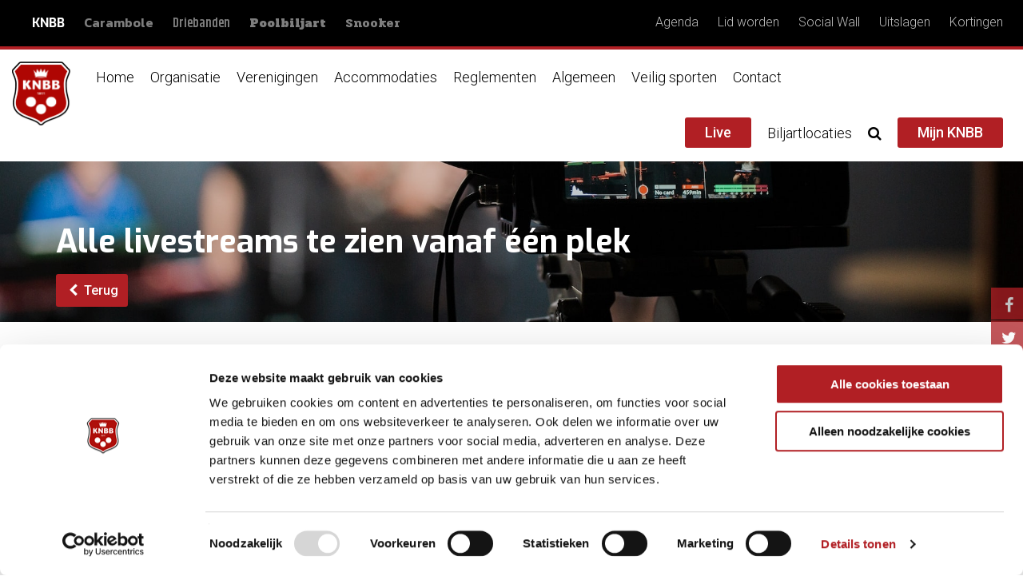

--- FILE ---
content_type: text/html; charset=utf-8
request_url: https://www.knbb.nl/nieuws/alle-livestreams-te-zien-vanaf-%C3%A9%C3%A9n-plek
body_size: 8773
content:
<!doctype html>
<!--[if lt IE 7]>
<html class="no-js lt-ie9 lt-ie8 lt-ie7" lang="">
<![endif]-->
<!--[if IE 7]>
<html class="no-js lt-ie9 lt-ie8" lang="">
<![endif]-->
<!--[if IE 8]>
<html class="no-js lt-ie9" lang="">
<![endif]-->
<!--[if gt IE 8]><!-->
<html class="no-js" lang="">
<!--<![endif]-->
<head>
  <meta charset="utf-8">
  <meta http-equiv="X-UA-Compatible" content="IE=9,IE=edge,chrome=1">
  <title>Alle livestreams te zien vanaf één plek | KNBB</title>
  <meta name="description" content="">
  <meta name="viewport" content="width=device-width, initial-scale=1">
  <link rel="shortcut icon" type="image/png" href="/sites/all/themes/knbb/img/favicons/android-chrome-512x512.png?v=1.263"  sizes="512x512">
  <link rel="shortcut icon" type="image/png" href="/sites/all/themes/knbb/img/favicons/android-chrome-192x192.png?v=1.263"   sizes="192x192">
  <link rel="apple-touch-icon" sizes="180x180" href="/sites/all/themes/knbb/img/favicons/apple-touch-icon.png?v=1.263"/>
  <link rel="icon" type="image/png" href="/sites/all/themes/knbb/img/favicons/favicon-32x32.png?v=1.263" sizes="32x32"/>
  <link rel="icon" type="image/png" href="/sites/all/themes/knbb/img/favicons/favicon-16x16.png?v=1.263" sizes="16x16"/>
  <link rel="manifest" href="/sites/all/themes/knbb/img/favicons/manifest.json?v=1.263"/>
  <link rel="mask-icon" href="/sites/all/themes/knbb/img/favicons/safari-pinned-tab.svg?v=1.263" color="#b11f24"/>
  <link rel="shortcut icon" href="/sites/all/themes/knbb/img/favicons/favicon.ico?v=1.263"/>
  <meta name="msapplication-config" content="/sites/all/themes/knbb/img/favicons/browserconfig.xml?v=1.263"/>
  <meta name="theme-color" content="#000000"/>
  
  <!-- Google Tag Manager -->
<script>(function(w,d,s,l,i){w[l]=w[l]||[];w[l].push({'gtm.start':
new Date().getTime(),event:'gtm.js'});var f=d.getElementsByTagName(s)[0],
j=d.createElement(s),dl=l!='dataLayer'?'&l='+l:'';j.async=true;j.src=
'https://www.googletagmanager.com/gtm.js?id='+i+dl;f.parentNode.insertBefore(j,f);
})(window,document,'script','dataLayer','GTM-T3JLZQR');</script>
<!-- End Google Tag Manager -->
  
  <meta http-equiv="Content-Type" content="text/html; charset=utf-8" />
<meta name="twitter:card" content="summary_large_image" />
<meta name="twitter:site" content="@KNBB_biljart" />
<meta name="twitter:title" content="Alle livestreams te zien vanaf één plek" />
<meta name="twitter:description" content="Op www.knbb.nl/live links naar de uitzendingen van dit weekend: de Grand Prix Driebanden in Sittard, speelronde 3 van de Kozoom League en speelronde 1 van de Eredivisie Pool. Alles live - en gratis!

Tevens links naar alle biljart videoplatforms, incl. de videopagina&#039;s van enkele bekende Nederlandse spelers, plus naar Five&amp;amp;Six, AfreecaTV etc.
" />
<meta property="og:image" content="https://www.knbb.nl/sites/default/files/styles/nieuws_detail/public/userfiles/jesus-loves-austin-0O0gux4OZX4-unsplash%281%29.jpg?itok=WzHCXSxi" />
<meta name="twitter:image" content="https://www.knbb.nl/sites/default/files/styles/nieuws_detail/public/userfiles/jesus-loves-austin-0O0gux4OZX4-unsplash%281%29.jpg?itok=WzHCXSxi" />
<link rel="shortcut icon" href="https://www.knbb.nl/sites/all/themes/knbb/favicon.ico" type="image/vnd.microsoft.icon" />
<meta name="description" content="Op www.knbb.nl/live links naar de uitzendingen van dit weekend: de Grand Prix Driebanden in Sittard, speelronde 3 van de Kozoom League en speelronde 1 van de Eredivisie Pool. Alles live - en gratis! Tevens links naar alle biljart videoplatforms, incl. de videopagina&#039;s van enkele bekende Nederlandse spelers, plus naar Five&amp;Six, AfreecaTV etc." />
<meta name="generator" content="Drupal 7 (https://www.drupal.org)" />
<link rel="canonical" href="https://www.knbb.nl/nieuws/alle-livestreams-te-zien-vanaf-%C3%A9%C3%A9n-plek" />
<link rel="shortlink" href="https://www.knbb.nl/node/33235" />
<meta property="og:site_name" content="KNBB" />
<meta property="og:type" content="article" />
<meta property="og:url" content="https://www.knbb.nl/nieuws/alle-livestreams-te-zien-vanaf-%C3%A9%C3%A9n-plek" />
<meta property="og:title" content="Alle livestreams te zien vanaf één plek" />
<meta property="og:description" content="Op www.knbb.nl/live links naar de uitzendingen van dit weekend: de Grand Prix Driebanden in Sittard, speelronde 3 van de Kozoom League en speelronde 1 van de Eredivisie Pool. Alles live - en gratis! Tevens links naar alle biljart videoplatforms, incl. de videopagina&#039;s van enkele bekende Nederlandse spelers, plus naar Five&amp;Six, AfreecaTV etc." />
<meta property="og:updated_time" content="2023-10-07T11:01:13+02:00" />
<meta property="og:image" content="https://www.knbb.nl/sites/default/files/userfiles/jesus-loves-austin-0O0gux4OZX4-unsplash%281%29.jpg" />
<meta property="article:published_time" content="2023-02-26T12:57:23+01:00" />
<meta property="article:modified_time" content="2023-10-07T11:01:13+02:00" />
  <!-- eof head -->
  <link type="text/css" rel="stylesheet" href="https://www.knbb.nl/sites/default/files/css/css_xE-rWrJf-fncB6ztZfd2huxqgxu4WO-qwma6Xer30m4.css" media="all" />
<link type="text/css" rel="stylesheet" href="https://www.knbb.nl/sites/default/files/css/css_WEB7VIop18CWg6cZjfF0ou3UQr7DxCY0hJ-S9dhO9RI.css" media="all" />
<link type="text/css" rel="stylesheet" href="https://www.knbb.nl/sites/default/files/css/css_0eRGq47NYd1fl5SMMcsneUXaL3JPvLOPOplgaIYbwYE.css" media="all" />
<link type="text/css" rel="stylesheet" href="https://fonts.googleapis.com/css?family=Alfa+Slab+One|Exo:700|Kanit:600|Khand:600|Pridi:700|Roboto:300,300i,500" media="all" />
<link type="text/css" rel="stylesheet" href="https://www.knbb.nl/sites/default/files/css/css_X2Fi5Dtga4Y0D1HaiTjqM1oAAs5vfMkT-U16a0-9Qfo.css" media="all" />
<link type="text/css" rel="stylesheet" href="https://www.knbb.nl/sites/default/files/css/css_dbjPwR2QbyFOxtfu3VhjInQ1_m8Hdjt7BpQh4dVQxyg.css" media="all" />
    <!-- eof styles -->
  <script type="text/javascript" src="https://www.knbb.nl/sites/default/files/js/js_pTA6geK2jzzMJqLhqHk0rrD9u1vN1P1J_BC-7zCbIbM.js"></script>
<script type="text/javascript" src="https://www.knbb.nl/sites/default/files/js/js_H7q2xORKmR9AN8Qx5spKEIBp7R_wG2apAswJoCUZY7I.js"></script>
<script type="text/javascript" src="https://www.knbb.nl/sites/default/files/js/js_uQe6Agl2NVUSOmfHtyZg3pWzhjdpRo-ZBiQbpczZBOQ.js"></script>
<script type="text/javascript" src="https://www.knbb.nl/sites/default/files/js/js_EzmWk4QZXh7-FzOaEIrKNtoEvZdrYmigeAf6rc-LWm0.js"></script>
<script type="text/javascript" src="https://www.knbb.nl/sites/default/files/js/js_XHfiZiRayd06DA9tWrC7Uc2cFIDBQe8G6rthPSoHcN4.js"></script>
<script type="text/javascript">
<!--//--><![CDATA[//><!--
jQuery.extend(Drupal.settings, {"basePath":"\/","pathPrefix":"","setHasJsCookie":0,"ajaxPageState":{"theme":"knbb","theme_token":"9GWj6tISVe6s7vSG25QkogyRcOZZ2GbAiPlwsTXWQmY","js":{"sites\/all\/modules\/contrib\/jquery_update\/replace\/jquery\/1.10\/jquery.min.js":1,"misc\/jquery-extend-3.4.0.js":1,"misc\/jquery-html-prefilter-3.5.0-backport.js":1,"misc\/jquery.once.js":1,"misc\/drupal.js":1,"sites\/all\/modules\/contrib\/jquery_update\/replace\/ui\/external\/jquery.cookie.js":1,"sites\/all\/modules\/custom\/knbb_webservices\/js\/nk-snooker.js":1,"sites\/all\/modules\/custom\/knbb_webservices\/js\/gp-driebanden.js":1,"sites\/all\/modules\/custom\/knbb_webservices\/js\/nk-pool.js":1,"sites\/all\/modules\/custom\/onsweb_user\/modules\/campaign_monitor\/js\/onsweb_cm.js":1,"sites\/all\/modules\/custom\/onsweb_resp_img\/js\/org\/resp_img.js":1,"public:\/\/languages\/nl_irnjjrmveSexqLlzkcGJfMLg7FTk-DHlPy_icms-KrA.js":1,"sites\/all\/libraries\/colorbox\/jquery.colorbox-min.js":1,"sites\/all\/modules\/colorbox\/js\/colorbox.js":1,"sites\/all\/modules\/colorbox\/styles\/stockholmsyndrome\/colorbox_style.js":1,"sites\/all\/modules\/colorbox\/js\/colorbox_load.js":1,"sites\/all\/themes\/sports\/bower_components\/bootstrap-sass\/assets\/javascripts\/bootstrap.min.js":1,"sites\/all\/themes\/sports\/bower_components\/slick-carousel\/slick\/slick.min.js":1,"sites\/all\/themes\/sports\/bower_components\/parallax.js\/parallax.min.js":1,"sites\/all\/themes\/sports\/bower_components\/isMobile\/isMobile.min.js":1,"sites\/all\/themes\/sports\/bower_components\/jQuery.dotdotdot\/src\/jquery.dotdotdot.min.js":1,"sites\/all\/themes\/sports\/bower_components\/masonry\/dist\/masonry.pkgd.min.js":1,"sites\/all\/themes\/sports\/bower_components\/doT\/doT.min.js":1,"sites\/all\/themes\/sports\/bower_components\/moment\/min\/moment.min.js":1,"sites\/all\/themes\/sports\/bower_components\/moment\/locale\/nl.js":1,"sites\/all\/themes\/sports\/bower_components\/codebird-js\/codebird.js":1,"sites\/all\/themes\/sports\/bower_components\/social-feed\/js\/jquery.socialfeed.js":1,"sites\/all\/themes\/sports\/js\/sports.js":1,"sites\/all\/themes\/knbb\/js\/knbb.js":1},"css":{"modules\/system\/system.base.css":1,"modules\/system\/system.menus.css":1,"modules\/system\/system.messages.css":1,"modules\/system\/system.theme.css":1,"modules\/comment\/comment.css":1,"sites\/all\/modules\/contrib\/date\/date_api\/date.css":1,"sites\/all\/modules\/contrib\/date\/date_popup\/themes\/datepicker.1.7.css":1,"modules\/field\/theme\/field.css":1,"modules\/node\/node.css":1,"modules\/search\/search.css":1,"modules\/user\/user.css":1,"modules\/forum\/forum.css":1,"sites\/all\/modules\/contrib\/views\/css\/views.css":1,"sites\/all\/modules\/contrib\/ckeditor\/css\/ckeditor.css":1,"sites\/all\/modules\/colorbox\/styles\/stockholmsyndrome\/colorbox_style.css":1,"sites\/all\/modules\/contrib\/ctools\/css\/ctools.css":1,"https:\/\/fonts.googleapis.com\/css?family=Alfa+Slab+One|Exo:700|Kanit:600|Khand:600|Pridi:700|Roboto:300,300i,500":1,"sites\/all\/modules\/custom\/onsweb_sports\/css\/onsweb_sports.css":1,"sites\/all\/themes\/knbb\/css\/main.css":1}},"colorbox":{"opacity":"0.85","current":"{current} van {total}","previous":"\u00ab Vorige","next":"Volgende \u00bb","close":"Sluiten","maxWidth":"98%","maxHeight":"98%","fixed":true,"mobiledetect":true,"mobiledevicewidth":"480px","specificPagesDefaultValue":"admin*\nimagebrowser*\nimg_assist*\nimce*\nnode\/add\/*\nnode\/*\/edit\nprint\/*\nprintpdf\/*\nsystem\/ajax\nsystem\/ajax\/*"},"domain":{"domain_id":1,"subdomain":"www.knbb.nl","sitename":"KNBB","scheme":"https","valid":"1","weight":"0","is_default":"1","machine_name":"knbb_nl","path":"https:\/\/www.knbb.nl\/","site_grant":true,"aliases":{"57":{"domain_id":"1","alias_id":"57","pattern":"test.knbb.nl","redirect":"0"},"58":{"domain_id":"1","alias_id":"58","pattern":"www.knbb.dev","redirect":"0"}},"canonical":"www.knbb.nl"},"domain_default":{"domain_id":"1","subdomain":"https:\/\/www.knbb.nl\/","sitename":"KNBB","scheme":"https","valid":"1","weight":"0","is_default":"1","machine_name":"knbb_nl","path":"https:\/\/www.knbb.nl\/","site_grant":true,"aliases":{"57":{"domain_id":"1","alias_id":"57","pattern":"test.knbb.nl","redirect":"0"},"58":{"domain_id":"1","alias_id":"58","pattern":"www.knbb.dev","redirect":"0"}},"canonical":"www.knbb.nl"},"currentPath":"node\/33235","currentPathIsAdmin":false});
//--><!]]>
</script>
    <!-- eof scripts -->
	<style>
		@media only screen and (max-width: 767px) {
		#page #top-banner {
			  background-position: top center !important;
			  background-size: cover;
			}
		}
	</style>
</head>
<body class="html not-front not-logged-in no-sidebars page-node page-node- page-node-33235 node-type-nieuws domain-knbb-nl single" >
<!-- Google Tag Manager (noscript) -->
<noscript><iframe src="https://www.googletagmanager.com/ns.html?id=GTM-T3JLZQR"
height="0" width="0" style="display:none;visibility:hidden"></iframe></noscript>
<!-- End Google Tag Manager (noscript) -->
<!-- page_top begin -->
<!-- page_top end -->
<!-- page begin -->
<div id="page">
      <div class="nav navbar-nav navbar-top">
      <div class="container-fluid">
          <!-- begin block--menu -->
<div id="block-menu-menu-subsite-menu" class="block block-menu">
<ul class="nav level-1"><li class="first leaf nav-item level-1"><a href="//www.knbb.nl" class="domain-specific domain-knbb-nl domain-font active nav-link">KNBB</a></li>
<li class="leaf nav-item level-1"><a href="https://www.carambole.nl" class="domain-specific domain-carambole-nl domain-font nav-link">Carambole</a></li>
<li class="leaf nav-item level-1"><a href="https://www.driebanden.nl" class="domain-specific domain-driebanden-nl domain-font nav-link">Driebanden</a></li>
<li class="leaf nav-item level-1"><a href="https://www.poolbiljarten.nl" class="domain-specific domain-poolbiljart-nl domain-font nav-link">Poolbiljart</a></li>
<li class="last leaf nav-item level-1"><a href="https://www.snooker.nl" class="domain-specific domain-snooker-nl domain-font nav-link">Snooker</a></li>
</ul></div>
<!-- end block--menu --><!-- begin block--menu -->
<div id="block-menu-menu-static-link-top-menu" class="block block-menu navbar-right hamburger-menu">
<ul class="nav level-1"><li class="first leaf nav-item level-1"><a href="/agenda" class="nav-link">Agenda</a></li>
<li class="leaf nav-item level-1"><a href="https://www.knbb.nl/algemeen/lid-worden" class="nav-link">Lid worden</a></li>
<li class="leaf nav-item level-1"><a href="/social-wall" class="nav-link">Social Wall</a></li>
<li class="leaf nav-item level-1"><a href="https://www.knbb.nl/algemeen/uitslagen" class="nav-link">Uitslagen</a></li>
<li class="last leaf nav-item level-1"><a href="https://www.knbb.nl/organisatie/kortingen-voor-knbbleden" class="nav-link">Kortingen</a></li>
</ul></div>
<!-- end block--menu -->      </div>
    </div>
    <nav class="navbar navbar-main">
    <!--<div class="container-fluid">-->
    <div class="navbar-header">
      <button type="button" class="navbar-toggle collapsed"
              data-toggle="collapse"
              data-target="#navbar-collapse"
              aria-expanded="false">
        <span class="sr-only">Toggle navigation</span>
        <span class="close-btn mainmenu-toggle">
          <span></span>
          <span></span>
          <span></span>
          <span></span>
        </span>
      </button>
      <div class="navbar-brand">
        <a href="https://www.knbb.nl">
          <img
              src="/sites/all/themes/knbb/img/website_logo.png"
              class="navbar-logo scrolled" alt="knbb.nl"/>
        </a>
                  <a href="/">
            <img
                src="/sites/all/themes/knbb/img/website_name.png"
                class="navbar-name" alt="knbb.nl"/>
          </a>
              </div>
    </div>
    <!-- Collect the nav links, forms, and other content for toggling -->
    <div class="collapse navbar-collapse" id="navbar-collapse">
      <div class="nav-padding-mobile"></div>
        <!-- begin block--menu -->
<div id="block-menu-menu-knbb-main-menu" class="block block-menu">
<ul class="nav navbar-nav level-1"><li class="first leaf nav-item level-1"><a href="/" class="nav-link">Home</a></li>
<li class="dropdown nav-item level-1"><a class="nav-link dropdown-toggle" data-toggle="dropdown" href="#" role="button" aria-haspopup="true" aria-expanded="false">Organisatie</a><div class="dropdown-menu"><div class="container"><ul class="row level-2"><li class="first expanded nav-item level-2 col-md-3"><a href="/organisatie/bondsbureau" class="nav-link">Bondsbureau</a><div class="dropdown-menu"><div class="container"><ul class="row level-3"><li class="first collapsed nav-item level-3"><a href="/organisatie/bondsbureau/afdelingen" class="nav-link">Afdelingen</a></li>
<li class="leaf nav-item level-3"><a href="/organisatie/bondsbureau/adres-en-route" class="nav-link">Adres en route</a></li>
<li class="leaf nav-item level-3"><a href="/organisatie/bondsbureau/vacatures" class="nav-link">Vacatures</a></li>
<li class="leaf nav-item level-3"><a href="/organisatie/bondsbureau/klachten-en-complimenten" class="nav-link">Klachten en complimenten</a></li>
<li class="last leaf nav-item level-3"><a href="/organisatie/bondsbureau/vergaderzaal-huren" class="nav-link">Vergaderzaal huren</a></li>
</ul></div></div></li>
<li class="expanded nav-item level-2 col-md-3"><a href="/organisatie/bondsbestuur" class="nav-link">Bondsbestuur</a><div class="dropdown-menu"><div class="container"><ul class="row level-3"><li class="first leaf nav-item level-3"><a href="/organisatie/bondsbestuur/leden" class="nav-link">Leden</a></li>
<li class="last leaf nav-item level-3"><a href="/organisatie/bondsbestuur/contact" class="nav-link">Contact</a></li>
</ul></div></div></li>
<li class="expanded nav-item level-2 col-md-3"><a href="/organisatie/bondsraad" class="nav-link">Bondsraad</a><div class="dropdown-menu"><div class="container"><ul class="row level-3"><li class="first leaf nav-item level-3"><a href="/organisatie/bondsraad/leden" class="nav-link">Leden</a></li>
<li class="last collapsed nav-item level-3"><a href="/organisatie/bondsraad/vergaderingen" class="nav-link">Vergaderingen</a></li>
</ul></div></div></li>
<li class="collapsed nav-item level-2 col-md-3"><a href="/organisatie/knbb-ledenadministratie" class="nav-link">KNBB Ledenadministratie</a></li>
<li class="leaf nav-item level-2 col-md-3"><a href="/organisatie/helpdesk" class="nav-link">Helpdesk</a></li>
<li class="expanded nav-item level-2 col-md-3"><a href="/organisatie/secties" class="nav-link">Secties</a><div class="dropdown-menu"><div class="container"><ul class="row level-3"><li class="first leaf nav-item level-3"><a href="/organisatie/secties/carambole" class="nav-link">Carambole</a></li>
<li class="leaf nav-item level-3"><a href="/organisatie/secties/driebanden" class="nav-link">Driebanden</a></li>
<li class="leaf nav-item level-3"><a href="/organisatie/secties/pool" class="nav-link">Pool</a></li>
<li class="last leaf nav-item level-3"><a href="/organisatie/secties/snooker" class="nav-link">Snooker</a></li>
</ul></div></div></li>
<li class="expanded nav-item level-2 col-md-3"><a href="/organisatie/beleid" class="nav-link">Beleid</a><div class="dropdown-menu"><div class="container"><ul class="row level-3"><li class="first leaf nav-item level-3"><a href="/organisatie/beleid/beleidsplan" class="nav-link">Beleidsplan</a></li>
<li class="leaf nav-item level-3"><a href="/organisatie/beleid/gedragscodes" class="nav-link">Gedragscodes</a></li>
<li class="last leaf nav-item level-3"><a href="/organisatie/beleid/internationaal-beleid" class="nav-link">Internationaal Beleid</a></li>
</ul></div></div></li>
<li class="expanded nav-item level-2 col-md-3"><a href="/organisatie/bijzondere-leden" class="nav-link">Bijzondere leden</a><div class="dropdown-menu"><div class="container"><ul class="row level-3"><li class="first leaf nav-item level-3"><a href="/organisatie/bijzondere-leden/ereleden" class="nav-link">Ereleden</a></li>
<li class="leaf nav-item level-3"><a href="/organisatie/bijzondere-leden/leden-van-verdienste" class="nav-link">Leden van verdienste</a></li>
<li class="leaf nav-item level-3"><a href="/organisatie/bijzondere-leden/bondsridder" class="nav-link">Bondsridder</a></li>
<li class="leaf nav-item level-3"><a href="/organisatie/bijzondere-leden/knbb-biljarts-awards" class="nav-link">KNBB Biljarts Awards</a></li>
<li class="leaf nav-item level-3"><a href="/organisatie/bijzondere-leden/spelersvertegenwoordiging" class="nav-link">Spelersvertegenwoordiging</a></li>
<li class="last leaf nav-item level-3"><a href="/organisatie/bijzondere-leden/erevoorzitter" class="nav-link">Erevoorzitter</a></li>
</ul></div></div></li>
<li class="expanded nav-item level-2 col-md-3"><a href="/organisatie/over-de-knbb" class="nav-link">Over de KNBB</a><div class="dropdown-menu"><div class="container"><ul class="row level-3"><li class="first leaf nav-item level-3"><a href="/organisatie/over-de-knbb/contactgegevens" class="nav-link">Contactgegevens</a></li>
<li class="collapsed nav-item level-3"><a href="/organisatie/over-de-knbb/geschiedenis" class="nav-link">Geschiedenis</a></li>
<li class="last leaf nav-item level-3"><a href="/organisatie/over-de-knbb/wat-doet-de-knbb" class="nav-link">Wat doet de KNBB</a></li>
</ul></div></div></li>
<li class="collapsed nav-item level-2 col-md-3"><a href="/organisatie/lid-worden-contributie-0" class="nav-link">Lid worden /Contributie</a></li>
<li class="collapsed nav-item level-2 col-md-3"><a href="/organisatie/samenwerking-biljart-vakhandel" class="nav-link">Samenwerking Biljart Vakhandel</a></li>
<li class="leaf nav-item level-2 col-md-3"><a href="/organisatie/aanvraag-organisatie-internationale-evenementen" class="nav-link">Aanvraag organisatie internationale evenementen</a></li>
<li class="collapsed nav-item level-2 col-md-3"><a href="/organisatie/kortingen-voor-knbbleden" class="nav-link">Kortingen voor KNBB-leden</a></li>
<li class="leaf nav-item level-2 col-md-3"><a href="/organisatie/opleidingen-2" class="nav-link">Opleidingen</a></li>
<li class="leaf nav-item level-2 col-md-3"><a href="/organisatie/teamnlnederlandse-loterij" class="nav-link">TeamNL/Nederlandse Loterij</a></li>
<li class="last leaf nav-item level-2 col-md-3"><a href="/organisatie/vacaturebank" class="nav-link">Vacaturebank</a></li>
</ul></div></div></li>
<li class="dropdown nav-item level-1"><a class="nav-link dropdown-toggle" data-toggle="dropdown" href="#" role="button" aria-haspopup="true" aria-expanded="false">Verenigingen</a><div class="dropdown-menu"><div class="container"><ul class="row level-2"><li class="first leaf nav-item level-2 col-md-3"><a href="/verenigingen/contactondersteuning" class="nav-link">Contact/ondersteuning</a></li>
<li class="leaf nav-item level-2 col-md-3"><a href="/verenigingen/verenigingsondersteuning" class="nav-link">Verenigingsondersteuning</a></li>
<li class="leaf nav-item level-2 col-md-3"><a href="/verenigingen/waarom-een-vereniging" class="nav-link">Waarom een vereniging?</a></li>
<li class="leaf nav-item level-2 col-md-3"><a href="/verenigingsondersteuning/wet-en-regelgeving" class="nav-link">Wet en regelgeving</a></li>
<li class="leaf nav-item level-2 col-md-3"><a href="/verenigingen/modelstatuten" class="nav-link">Modelstatuten</a></li>
<li class="leaf nav-item level-2 col-md-3"><a href="/verenigingen/wbtr" class="nav-link">WBTR</a></li>
<li class="leaf nav-item level-2 col-md-3"><a href="/verenigingen/avg" class="nav-link">AVG</a></li>
<li class="leaf nav-item level-2 col-md-3"><a href="/verenigingen/rabo-clubsupport" class="nav-link">Rabo ClubSupport</a></li>
<li class="leaf nav-item level-2 col-md-3"><a href="/verenigingen/ledenadministratie" class="nav-link">Ledenadministratie</a></li>
<li class="leaf nav-item level-2 col-md-3"><a href="/verenigingen/bosaverduurzamingenergie" class="nav-link">BOSA/Verduurzaming/Energie</a></li>
<li class="leaf nav-item level-2 col-md-3"><a href="/verenigingen/advisering-huur-vastgoed" class="nav-link">Advisering huur vastgoed</a></li>
<li class="leaf nav-item level-2 col-md-3"><a href="/verenigingen/bestuurdersaansprakelijkheid" class="nav-link">Bestuurdersaansprakelijkheid</a></li>
<li class="leaf nav-item level-2 col-md-3"><a href="/verenigingen/biljartverwarming" class="nav-link">Biljartverwarming</a></li>
<li class="leaf nav-item level-2 col-md-3"><a href="/verenigingen/clubloterij" class="nav-link">Clubloterij</a></li>
<li class="leaf nav-item level-2 col-md-3"><a href="/verenigingen/live-streamen-door-derden" class="nav-link">Live streamen door derden</a></li>
<li class="leaf nav-item level-2 col-md-3"><a href="/verenigingen/voorkom-fraudemails" class="nav-link">Voorkom fraudemails</a></li>
<li class="leaf nav-item level-2 col-md-3"><a href="/verenigingen/buma-stemra" class="nav-link">Buma Stemra</a></li>
<li class="leaf nav-item level-2 col-md-3"><a href="/verenigingen/iva" class="nav-link">IVA</a></li>
<li class="last leaf nav-item level-2 col-md-3"><a href="/verenigingen/rie" class="nav-link">RI&amp;E</a></li>
</ul></div></div></li>
<li class="dropdown nav-item level-1"><a class="nav-link dropdown-toggle" data-toggle="dropdown" href="#" role="button" aria-haspopup="true" aria-expanded="false">Accommodaties</a><div class="dropdown-menu"><div class="container"><ul class="row level-2"><li class="first leaf nav-item level-2 col-md-3"><a href="/brancheaccommodaties/informatie" class="nav-link">Informatie</a></li>
<li class="leaf nav-item level-2 col-md-3"><a href="/brancheaccommodaties/starten-van-een-accommodatie" class="nav-link">Starten van een accommodatie</a></li>
<li class="last leaf nav-item level-2 col-md-3"><a href="/brancheaccommodaties/subsidiemogelijkheden" class="nav-link">Subsidiemogelijkheden</a></li>
</ul></div></div></li>
<li class="dropdown nav-item level-1"><a class="nav-link dropdown-toggle" data-toggle="dropdown" href="#" role="button" aria-haspopup="true" aria-expanded="false">Reglementen</a><div class="dropdown-menu"><div class="container"><ul class="row level-2"><li class="first leaf nav-item level-2 col-md-3"><a href="/reglementen/wedstrijdreglementen" class="nav-link">Wedstrijdreglementen</a></li>
<li class="leaf nav-item level-2 col-md-3"><a href="/reglementen/spelregels" class="nav-link">Spelregels</a></li>
<li class="leaf nav-item level-2 col-md-3"><a href="/reglementen/statuten" class="nav-link">Statuten</a></li>
<li class="leaf nav-item level-2 col-md-3"><a href="/reglementen/algemene-reglementen" class="nav-link">Algemene reglementen</a></li>
<li class="leaf nav-item level-2 col-md-3"><a href="/reglementen/sectie-reglementen" class="nav-link">Sectie reglementen</a></li>
<li class="last leaf nav-item level-2 col-md-3"><a href="/reglementen/isr-reglementen" class="nav-link">ISR reglementen</a></li>
</ul></div></div></li>
<li class="dropdown nav-item level-1"><a class="nav-link dropdown-toggle" data-toggle="dropdown" href="#" role="button" aria-haspopup="true" aria-expanded="false">Algemeen</a><div class="dropdown-menu"><div class="container"><ul class="row level-2"><li class="first leaf nav-item level-2 col-md-3"><a href="/algemeen/opleidingen" class="nav-link">Opleidingen</a></li>
<li class="leaf nav-item level-2 col-md-3"><a href="/algemeen/uitslagen" class="nav-link">Uitslagen</a></li>
<li class="leaf nav-item level-2 col-md-3"><a href="/algemeen/knbb-projecten" class="nav-link">KNBB Projecten</a></li>
<li class="leaf nav-item level-2 col-md-3"><a href="/algemeen/spreekbeurt" class="nav-link">Spreekbeurt</a></li>
<li class="leaf nav-item level-2 col-md-3"><a href="/algemeen/links" class="nav-link">Links</a></li>
<li class="leaf nav-item level-2 col-md-3"><a href="/algemeen/5-pins" class="nav-link">5 pins</a></li>
<li class="leaf nav-item level-2 col-md-3"><a href="/algemeen/biljarttv" class="nav-link">Biljart.tv</a></li>
<li class="leaf nav-item level-2 col-md-3"><a href="/algemeen/speler-zoekt-team" class="nav-link">Speler zoekt team</a></li>
<li class="last leaf nav-item level-2 col-md-3"><a href="/algemeen/team-zoekt-speler" class="nav-link">Team zoekt speler</a></li>
</ul></div></div></li>
<li class="dropdown nav-item level-1"><a class="nav-link dropdown-toggle" data-toggle="dropdown" href="#" role="button" aria-haspopup="true" aria-expanded="false">Veilig sporten</a><div class="dropdown-menu"><div class="container"><ul class="row level-2"><li class="first leaf nav-item level-2 col-md-3"><a href="/veilig-sporten/4vs-van-veiligheid" class="nav-link">4V&#039;s van Veiligheid</a></li>
<li class="leaf nav-item level-2 col-md-3"><a href="/veilig-sporten/meldpunt-veilige-eerlijke-sport" class="nav-link">Meldpunt Veilige &amp; Eerlijke Sport</a></li>
<li class="leaf nav-item level-2 col-md-3"><a href="/veilig-sporten/vertrouwenspersoon" class="nav-link">Vertrouwenspersoon</a></li>
<li class="leaf nav-item level-2 col-md-3"><a href="/veilig-sporten/grensoverschrijdend-gedrag" class="nav-link">Grensoverschrijdend gedrag</a></li>
<li class="leaf nav-item level-2 col-md-3"><a href="/veilig-sporten/seksuele-intimidatie" class="nav-link">Seksuele intimidatie</a></li>
<li class="expanded nav-item level-2 col-md-3"><a href="/veilig-sporten/doping" class="nav-link">Doping</a><div class="dropdown-menu"><div class="container"><ul class="row level-3"><li class="first leaf nav-item level-3"><a href="/veilig-sporten/doping/dispensatie-medicijnen" class="nav-link">Dispensatie medicijnen</a></li>
<li class="leaf nav-item level-3"><a href="/veilig-sporten/doping/dopinglijst-wada" class="nav-link">Dopinglijst WADA</a></li>
<li class="leaf nav-item level-3"><a href="/veilig-sporten/doping/dopingreglement" class="nav-link">Dopingreglement</a></li>
<li class="leaf nav-item level-3"><a href="/veilig-sporten/doping/samen-voor-een-schone-sport" class="nav-link">Samen voor een schone sport</a></li>
<li class="leaf nav-item level-3"><a href="/veilig-sporten/doping/schorsingen" class="nav-link">Schorsingen</a></li>
<li class="leaf nav-item level-3"><a href="/veilig-sporten/doping/tips" class="nav-link">Tips</a></li>
<li class="last leaf nav-item level-3"><a href="/veilig-sporten/doping/whereabouts" class="nav-link">Whereabouts</a></li>
</ul></div></div></li>
<li class="leaf nav-item level-2 col-md-3"><a href="/veilig-sporten/matchfixing" class="nav-link">Matchfixing</a></li>
<li class="leaf nav-item level-2 col-md-3"><a href="/veilig-sporten/inclusie" class="nav-link">Inclusie</a></li>
<li class="leaf nav-item level-2 col-md-3"><a href="/veilig-sporten/gender-equality" class="nav-link">Gender equality</a></li>
<li class="leaf nav-item level-2 col-md-3"><a href="/veilig-sporten/gedragscodes" class="nav-link">Gedragscodes</a></li>
<li class="leaf nav-item level-2 col-md-3"><a href="/veilig-sporten/vog" class="nav-link">VOG</a></li>
<li class="leaf nav-item level-2 col-md-3"><a href="/veilig-sporten/handboek-geschillenbeslechting-vsk" class="nav-link">Handboek Geschillenbeslechting VSK</a></li>
<li class="last leaf nav-item level-2 col-md-3"><a href="/veilig-sporten/veilig-sporten-campagne" class="nav-link">Fairplay campagne</a></li>
</ul></div></div></li>
<li class="leaf nav-item level-1"><a href="/contact-3" class="nav-link">Contact</a></li>
<li class="last leaf hidden nav-item level-1"><a href="#" class="nav-link nolink" tabindex="0">&lt;none&gt;</a></li>
</ul></div>
<!-- end block--menu -->      <ul class="nav navbar-nav navbar-right">
        
		  <li class="btn-wrapper ">
          <a class="colorbox-load btn domain-background-color text-white" href="https://live.knbb.nl/?width=95%25&height=95%25&iframe=true">
            Live
          </a>
        </li>
		  
		  <li class=" ">
          <a class="colorbox-load" href="https://locaties.knbb.nl/?width=95%25&height=95%25&iframe=true">
            Biljartlocaties
          </a>
        </li>
        <li class="">
          <span class="nolink" onclick="toggleSearchBar()">
            <i class="fa fa-search" aria-hidden="true"></i>
            <span class="hidden-breakpoint">Zoeken</span>
          </span>
        </li>
        <li class="hidden-breakpoint-max btn-wrapper">
          <a href="https://www.mijnknbb.nl/"
             class="btn domain-background-color text-white">Mijn KNBB</a>
        </li>
        <li class="hidden-breakpoint">
          <a href="https://www.mijnknbb.nl/">Mijn KNBB</a>
        </li>
      </ul>
      <div
          class="hidden-breakpoint topmenu">    <!-- begin block--menu -->
<div id="block-menu-menu-subsite-menu" class="block block-menu">
<ul class="nav level-1"><li class="first leaf nav-item level-1"><a href="//www.knbb.nl" class="domain-specific domain-knbb-nl domain-font active nav-link">KNBB</a></li>
<li class="leaf nav-item level-1"><a href="https://www.carambole.nl" class="domain-specific domain-carambole-nl domain-font nav-link">Carambole</a></li>
<li class="leaf nav-item level-1"><a href="https://www.driebanden.nl" class="domain-specific domain-driebanden-nl domain-font nav-link">Driebanden</a></li>
<li class="leaf nav-item level-1"><a href="https://www.poolbiljarten.nl" class="domain-specific domain-poolbiljart-nl domain-font nav-link">Poolbiljart</a></li>
<li class="last leaf nav-item level-1"><a href="https://www.snooker.nl" class="domain-specific domain-snooker-nl domain-font nav-link">Snooker</a></li>
</ul></div>
<!-- end block--menu --><!-- begin block--menu -->
<div id="block-menu-menu-static-link-top-menu" class="block block-menu navbar-right hamburger-menu">
<ul class="nav level-1"><li class="first leaf nav-item level-1"><a href="/agenda" class="nav-link">Agenda</a></li>
<li class="leaf nav-item level-1"><a href="https://www.knbb.nl/algemeen/lid-worden" class="nav-link">Lid worden</a></li>
<li class="leaf nav-item level-1"><a href="/social-wall" class="nav-link">Social Wall</a></li>
<li class="leaf nav-item level-1"><a href="https://www.knbb.nl/algemeen/uitslagen" class="nav-link">Uitslagen</a></li>
<li class="last leaf nav-item level-1"><a href="https://www.knbb.nl/organisatie/kortingen-voor-knbbleden" class="nav-link">Kortingen</a></li>
</ul></div>
<!-- end block--menu --></div>
      <div class="nav-padding-mobile"></div>
    </div><!-- /.navbar-collapse -->
    <section class="search-overlay-wrapper">
      <div class="search-header">
        <div class="container">
          <div class="row">
            <div class="col-xs-12">
              <div class="search-input-wrapper">
                <button class="before-input" type="submit"
                        form="search-form-overlay"><i class="fa fa-search"
                                                      aria-hidden="true"></i>
                </button>
                <form class="form search-field text-center"
                      action="/search/node" method="post"
                      id="search-form-overlay"
                      accept-charset="UTF-8">
                  <div>
                    <div class="form-group form-wrapper">
                      <input placeholder="Zoeken op trefwoord, tags of groep"
                             class="form-control input-lg form-text" type="text"
                             name="keys" value="" size="40" maxlength="255"/>
                      <input class="search-btn form-submit" type="submit"
                             name="op" value=""/>
                    </div>
                    <input type="hidden" name="form_id" value="search_form"/>
                  </div>
                </form>
                <button class="after-input" type="reset" form="search-form"><i
                      class="fa fa-times" aria-hidden="true"></i></button>
              </div>
            </div>
          </div>
        </div>
      </div>
    </section>
    <!--</div>-->
  </nav>
  <section id="section-page-content">
    <div id="section-header">
                <div id="block-onsweb-sports-onsweb-sports-page-header" class="block block-onsweb-sports">

    
  <div class="content">
    <section id="top-banner"  class="top-banner parallax img-overlay-black-top-banner node nieuws" data-parallax="scroll" data-natural-height="" data-natural-width="" data-image-src="https://www.knbb.nl/sites/default/files/styles/nieuws_detail/public/userfiles/jesus-loves-austin-0O0gux4OZX4-unsplash%281%29.jpg?itok=WzHCXSxi" data-position="center -300px">
                <div class="container-fluid">
                  <div class="row section-banner">
                    <div class="col-xs-12">
                      <div class="container">
                        <div class="content-title">
                          <div class="content-title-wrapper">
                            <h1>Alle livestreams te zien vanaf één plek</h1>
                            
                          </div>
                          <button class="back-btn colored">
                            <i class="fa fa-chevron-left" aria-hidden="true"></i> Terug
                          </button>          </div>
                      </div>
                    </div>
                  </div>
                </div>
              </section>  </div>
</div>
          </div>
              <div class="drupal_tabbing">
              </div>
        <div class="parallax-fix">
              <div class="content-main">
          <!--        <div class="container-fluid">-->
            <!-- end block--system--main -->
    <div class="news-wrapper type-detail mode-full default">
      <div class="container news-container">
        <div class="row">
          <div class="col-xs-12">
            <div class="content-body">
                                            <div class="body-summery">
                  <p>  <p>Op <a href="http://www.knbb.nl/live">www.knbb.nl/live</a> links naar de uitzendingen van dit weekend: de Grand Prix Driebanden in Sittard, speelronde 3 van de Kozoom League en speelronde 1 van de Eredivisie Pool. Alles live - en gratis!</p>
<p>Tevens links naar alle biljart videoplatforms, incl. de videopagina's van enkele bekende Nederlandse spelers, plus naar Five&amp;Six, AfreecaTV etc.</p>
</p>
                </div>
                                              <div><p>
                      <i>  <span class="date-display-single" property="dc:date" datatype="xsd:dateTime" content="2023-10-07T10:45:00+02:00">07 oktober 2023</span></i></p>
                  </div>
                                            <div class="body-text">
                    <p> </p>
<p>De pagina is nog verre van 'af', en wordt constant geüpdatet.</p>
<p>Bedoeling is dus dat u via deze URL altijd de plek kunt vinden waar iets wordt uitgezonden, en u dus niet steeds hoeft te zoeken.</p>
<p> </p>
<p><em>Ontbreekt er volgens u nog iets op deze pagina? Stuur het naar <a href="mailto:rslotboom@knbb.nl">rslotboom@knbb.nl</a> - en wie weet voegen wij het toe. Doe dit vooral ook om toekomstige livestreams met ons te delen - zodat wij op deze pagina al vooraf de aankondiging/link kunnen delen, en zodat uw livestream kan profiteren van meer traffic.</em></p>
<p> </p>
<p><img alt="" src="/sites/default/files/userfiles/jesus-loves-austin-0O0gux4OZX4-unsplash%281%29.jpg" style="width: 480px; height: 320px;" /></p>
                </div>
                                                <a href="/knbb" typeof="skos:Concept" property="rdfs:label skos:prefLabel" datatype="" class="btn-tag domain-background-color">KNBB</a>    <a href="/livestreaming-0" typeof="skos:Concept" property="rdfs:label skos:prefLabel" datatype="" class="btn-tag domain-background-color">Live/streaming</a>                                                          <div class="social-underpost">
                    <a
                            href="https://www.facebook.com/sharer/sharer.php?u=https://www.knbb.nl/nieuws/alle-livestreams-te-zien-vanaf-%C3%A9%C3%A9n-plek"
                            class="fb a-social" target="_blank">
                        <i class="fa fa-facebook fa-lg"></i>
                    </a>
                    <a
                            href="https://twitter.com/share?url=https://www.knbb.nl/nieuws/alle-livestreams-te-zien-vanaf-%C3%A9%C3%A9n-plek&via=KNBB_biljart&hashtags=knbb,biljarten&text=Alle livestreams te zien vanaf één plek"
                            class="tw a-social" target="_blank">
                        <i class="fa fa-twitter fa-lg"></i>
                    </a>
                </div>
            </div>
          </div>
        </div>
      </div>
    </div>
    
<!-- end block--system--main -->


          <!--        </div>-->
        </div>
          </div>
  </section>
  <div class="social-share hidden-breakpoint-max wow slideInRight">
    <a
        href="http://facebook.com/KNBB.Biljartbond"
        class="fb a-social" target="_blank">
      <i class="fa fa-facebook fa-lg"></i>
    </a>
    <a
        href="https://twitter.com/KNBB_biljart"
        class="tw a-social" target="_blank">
      <i class="fa fa-twitter fa-lg"></i>
    </a>
    <span class="a-social">
        <span class="text-vertical">Volg ons online</span>
      </span>
  </div>
  <footer id="footer">
    <div class="container">
                    <div class="row footer-cols">
          <div class="col-sm-6 col-md-3 inner">
              <div id="block-block-1" class="block block-block">

    <h2>Contactgegevens</h2>
  
  <div class="content">
    <p class="p1"><i>KNBB.nl is hèt verenigingsplatform van de </i><br /><i>Koninklijke Nederlandse Biljart Bond.</i></p>
<p class="p1">Archimedesbaan 7 <br />
3439 ME Nieuwegein</p>
<p class="p1">Tel.: 030 - 6008400<br />
Mail: <a href="mailto:info@knbb.nl">info@knbb.nl</a></p>
  </div>
</div>
          </div>
          <div class="col-sm-6 col-md-3 inner">
              <!-- begin block--menu -->
<div id="block-menu-menu-knbb-footer-links" class="block block-menu">
  <h2 class="title menu-title">Links</h2>
<ul class="nav level-1"><li class="first leaf nav-item level-1"><a href="https://www.knbb.nl/organisatie/over-de-knbb" class="nav-link">Over de KNBB</a></li>
<li class="leaf nav-item level-1"><a href="https://www.knbb.nl/organisatie/bondsbureau" class="nav-link">Bondsbureau</a></li>
<li class="leaf nav-item level-1"><a href="http://www.biljart.tv/" class="nav-link">Biljart.tv</a></li>
<li class="last leaf nav-item level-1"><a href="https://www.knbb.nl/organisatie/helpdesk" class="nav-link">Helpdesks</a></li>
</ul></div>
<!-- end block--menu -->          </div>
          <div class="col-sm-6 col-md-3 inner">
                      </div>
          <div class="col-sm-6 col-md-3 inner">
              <div id="block-block-3" class="block block-block">

    <h2>Volg de KNBB online</h2>
  
  <div class="content">
    <ul class="menu fa-ul"><li><a href="//www.youtube.com/channel/UCxohJnYwIXptbpeBYAI6gIA" target="_blank">Youtube</a></li>
<li><a href="//twitter.com/knbb_biljart" target="_blank">Twitter</a></li>
<li><a href="https://www.facebook.com/KNBB.Biljart/">Facebook</a></li>
<li><a href="https://www.instagram.com/knbbbiljartpoolsnooker/">Instagram</a><br />
	 </li>
</ul>  </div>
</div>
          </div>
        </div>
          </div>
    <div class="copyright">
      <div class="container">
        <p>Copyright Koninklijke Nederlandse Biljart Bond</p>
        
      </div>
    </div>
  </footer>
</div>
<!-- page end -->
<!-- page_bottom begin -->

<!-- page_bottom end -->
<!-- scripts down here -->
<!-- HTML5 Shim and Respond.js IE8 support of HTML5 elements and media queries -->
<!-- WARNING: Respond.js doesn't work if you view the page via file:// -->
<!--[if lt IE 9]>
<script src="https://oss.maxcdn.com/libs/html5shiv/3.7.0/html5shiv.js"></script>
<script src="https://oss.maxcdn.com/libs/respond.js/1.4.2/respond.min.js"></script>
<![endif]-->
<!-- scripts ending up here -->
</body>
</html>

--- FILE ---
content_type: text/css
request_url: https://www.knbb.nl/sites/default/files/css/css_dbjPwR2QbyFOxtfu3VhjInQ1_m8Hdjt7BpQh4dVQxyg.css
body_size: 51561
content:
.domain-specific.domain-knbb-nl.domain-font{font:normal normal 700 1em/1 "Exo";}.domain-specific.domain-knbb-nl.domain-color{color:#B11F24;}.domain-specific.domain-knbb-nl.domain-background-color{background-color:#B11F24;}.domain-specific.domain-knbb-nl.domain-border-color{border-color:#B11F24;}.domain-specific.domain-driebanden-nl.domain-font{font:normal normal 600 1em/1 "Khand";}.domain-specific.domain-driebanden-nl.domain-color{color:#205FA7;}.domain-specific.domain-driebanden-nl.domain-background-color{background-color:#205FA7;}.domain-specific.domain-driebanden-nl.domain-border-color{border-color:#205FA7;}.domain-specific.domain-carambole-nl.domain-font{font:normal normal 600 1em/1 "Kanit";}.domain-specific.domain-carambole-nl.domain-color{color:#237715;}.domain-specific.domain-carambole-nl.domain-background-color{background-color:#237715;}.domain-specific.domain-carambole-nl.domain-border-color{border-color:#237715;}.domain-specific.domain-poolbiljart-nl.domain-font{font:normal normal 500 0.9em/1 "Alfa Slab One";}.domain-specific.domain-poolbiljart-nl.domain-color{color:#713B5C;}.domain-specific.domain-poolbiljart-nl.domain-background-color{background-color:#713B5C;}.domain-specific.domain-poolbiljart-nl.domain-border-color{border-color:#713B5C;}.domain-specific.domain-snooker-nl.domain-font{font:normal normal 700 1em/1 "Pridi";}.domain-specific.domain-snooker-nl.domain-color{color:#6F421A;}.domain-specific.domain-snooker-nl.domain-background-color{background-color:#6F421A;}.domain-specific.domain-snooker-nl.domain-border-color{border-color:#6F421A;}.domain-knbb-nl.domain-font{font:normal normal 700 1em/1 "Exo";}.domain-knbb-nl .domain-font{font:normal normal 700 1em/1 "Exo";}.domain-knbb-nl.domain-color{color:#B11F24;}.domain-knbb-nl .domain-color{color:#B11F24;}.domain-knbb-nl.domain-background-color{background-color:#B11F24;}.domain-knbb-nl .domain-background-color{background-color:#B11F24;}.domain-knbb-nl.domain-border-color{border-color:#B11F24;}.domain-knbb-nl .domain-border-color{border-color:#B11F24;}.domain-driebanden-nl.domain-font{font:normal normal 600 1em/1 "Khand";}.domain-driebanden-nl .domain-font{font:normal normal 600 1em/1 "Khand";}.domain-driebanden-nl.domain-color{color:#205FA7;}.domain-driebanden-nl .domain-color{color:#205FA7;}.domain-driebanden-nl.domain-background-color{background-color:#205FA7;}.domain-driebanden-nl .domain-background-color{background-color:#205FA7;}.domain-driebanden-nl.domain-border-color{border-color:#205FA7;}.domain-driebanden-nl .domain-border-color{border-color:#205FA7;}.domain-carambole-nl.domain-font{font:normal normal 600 1em/1 "Kanit";}.domain-carambole-nl .domain-font{font:normal normal 600 1em/1 "Kanit";}.domain-carambole-nl.domain-color{color:#237715;}.domain-carambole-nl .domain-color{color:#237715;}.domain-carambole-nl.domain-background-color{background-color:#237715;}.domain-carambole-nl .domain-background-color{background-color:#237715;}.domain-carambole-nl.domain-border-color{border-color:#237715;}.domain-carambole-nl .domain-border-color{border-color:#237715;}.domain-poolbiljart-nl.domain-font{font:normal normal 500 0.9em/1 "Alfa Slab One";}.domain-poolbiljart-nl .domain-font{font:normal normal 500 0.9em/1 "Alfa Slab One";}.domain-poolbiljart-nl.domain-color{color:#713B5C;}.domain-poolbiljart-nl .domain-color{color:#713B5C;}.domain-poolbiljart-nl.domain-background-color{background-color:#713B5C;}.domain-poolbiljart-nl .domain-background-color{background-color:#713B5C;}.domain-poolbiljart-nl.domain-border-color{border-color:#713B5C;}.domain-poolbiljart-nl .domain-border-color{border-color:#713B5C;}.domain-snooker-nl.domain-font{font:normal normal 700 1em/1 "Pridi";}.domain-snooker-nl .domain-font{font:normal normal 700 1em/1 "Pridi";}.domain-snooker-nl.domain-color{color:#6F421A;}.domain-snooker-nl .domain-color{color:#6F421A;}.domain-snooker-nl.domain-background-color{background-color:#6F421A;}.domain-snooker-nl .domain-background-color{background-color:#6F421A;}.domain-snooker-nl.domain-border-color{border-color:#6F421A;}.domain-snooker-nl .domain-border-color{border-color:#6F421A;}.list{padding-top:50px;padding-bottom:50px;}.bottom-space{margin-bottom:80px;}.padding-top{margin-top:10px;}.row.no-gutter{margin-right:0;margin-left:0;}.row.no-gutter > [class^='col-']{padding-right:0;padding-left:0;}.container.small-container{max-width:800px;}.bold-text{font-weight:bold;}.pull-bottom{position:absolute;right:0;bottom:0;left:0;}.text-vertical{writing-mode:vertical-lr;transform:rotate(180deg);}@media screen and (min-width:1200px){.hidden-breakpoint{display:none !important;}}@media screen and (max-width:1199px){.hidden-breakpoint-max{display:none !important;}}html{font-family:sans-serif;-ms-text-size-adjust:100%;-webkit-text-size-adjust:100%;}body{margin:0;}article,aside,details,figcaption,figure,footer,header,hgroup,main,menu,nav,section,summary{display:block;}audio,canvas,progress,video{display:inline-block;vertical-align:baseline;}audio:not([controls]){display:none;height:0;}[hidden],template{display:none;}a,span.nolink{background-color:transparent;}a:active,span.nolink:active,a:hover,span.nolink:hover{outline:0;}abbr[title]{border-bottom:1px dotted;}b,strong{font-weight:bold;}dfn{font-style:italic;}h1{font-size:2em;margin:0.67em 0;}mark{background:#ff0;color:#000;}small{font-size:80%;}sub,sup{font-size:75%;line-height:0;position:relative;vertical-align:baseline;}sup{top:-0.5em;}sub{bottom:-0.25em;}img{border:0;}svg:not(:root){overflow:hidden;}figure{margin:1em 40px;}hr{box-sizing:content-box;height:0;}pre{overflow:auto;}code,kbd,pre,samp{font-family:monospace,monospace;font-size:1em;}button,.pager li > a,.pager li > span,.pager li.pager-ellipsis,.pager li.pager-current,.webform-container form.webform-client-form .form-actions *,input,optgroup,select,textarea{color:inherit;font:inherit;margin:0;}button,.pager li > a,.pager li > span,.pager li.pager-ellipsis,.pager li.pager-current,.webform-container form.webform-client-form .form-actions *{overflow:visible;}button,.pager li > a,.pager li > span,.pager li.pager-ellipsis,.pager li.pager-current,.webform-container form.webform-client-form .form-actions *,select{text-transform:none;}button,.pager li > a,.pager li > span,.pager li.pager-ellipsis,.pager li.pager-current,.webform-container form.webform-client-form .form-actions *,html input[type="button"],input[type="reset"],input[type="submit"]{-webkit-appearance:button;cursor:pointer;}button[disabled],.pager li > a[disabled],.pager li > span[disabled],.pager li[disabled].pager-ellipsis,.pager li[disabled].pager-current,.webform-container form.webform-client-form .form-actions [disabled],html input[disabled]{cursor:default;}button::-moz-focus-inner,.pager li > a::-moz-focus-inner,.pager li > span::-moz-focus-inner,.pager li.pager-ellipsis::-moz-focus-inner,.pager li.pager-current::-moz-focus-inner,.webform-container form.webform-client-form .form-actions ::-moz-focus-inner,input::-moz-focus-inner{border:0;padding:0;}input{line-height:normal;}input[type="checkbox"],input[type="radio"]{box-sizing:border-box;padding:0;}input[type="number"]::-webkit-inner-spin-button,input[type="number"]::-webkit-outer-spin-button{height:auto;}input[type="search"]{-webkit-appearance:textfield;box-sizing:content-box;}input[type="search"]::-webkit-search-cancel-button,input[type="search"]::-webkit-search-decoration{-webkit-appearance:none;}fieldset{border:1px solid #c0c0c0;margin:0 2px;padding:0.35em 0.625em 0.75em;}legend{border:0;padding:0;}textarea{overflow:auto;}optgroup{font-weight:bold;}table{border-collapse:collapse;border-spacing:0;}td,th{padding:0;}@media print{*,*:before,*:after{background:transparent !important;color:#000 !important;box-shadow:none !important;text-shadow:none !important;}a,span.nolink,a:visited,span.nolink:visited{text-decoration:underline;}a[href]:after,span[href].nolink:after{content:" (" attr(href) ")";}abbr[title]:after{content:" (" attr(title) ")";}a[href^="#"]:after,span[href^="#"].nolink:after,a[href^="javascript:"]:after,span[href^="javascript:"].nolink:after{content:"";}pre,blockquote{border:1px solid #999;page-break-inside:avoid;}thead{display:table-header-group;}tr,img{page-break-inside:avoid;}img{max-width:100% !important;}p,h2,h3{orphans:3;widows:3;}h2,h3{page-break-after:avoid;}.navbar{display:none;}.btn > .caret,button > .caret,.pager li > a > .caret,.pager li > span > .caret,.pager li.pager-ellipsis > .caret,.pager li.pager-current > .caret,.webform-container form.webform-client-form .form-actions * > .caret,.more-link a > .caret,.more-link span.nolink > .caret,.dropup > .btn > .caret,.dropup > button > .caret,.pager li.dropup > a > .caret,.pager li.dropup > span > .caret,.pager .dropup > li.pager-ellipsis > .caret,.pager .dropup > li.pager-current > .caret,.webform-container form.webform-client-form .form-actions .dropup > * > .caret,.more-link .dropup > a > .caret,.more-link .dropup > span.nolink > .caret{border-top-color:#000 !important;}.label{border:1px solid #000;}.table{border-collapse:collapse !important;}.table td,.table th{background-color:#fff !important;}.table-bordered th,.table-bordered td{border:1px solid #ddd !important;}}@font-face{font-family:'Glyphicons Halflings';src:url(/sites/all/themes/sports/bower_components/bootstrap-sass/assets/fonts/bootstrap/glyphicons-halflings-regular.eot);src:url(/sites/all/themes/sports/bower_components/bootstrap-sass/assets/fonts/bootstrap/glyphicons-halflings-regular.eot?#iefix) format("embedded-opentype"),url(/sites/all/themes/sports/bower_components/bootstrap-sass/assets/fonts/bootstrap/glyphicons-halflings-regular.woff2) format("woff2"),url(/sites/all/themes/sports/bower_components/bootstrap-sass/assets/fonts/bootstrap/glyphicons-halflings-regular.woff) format("woff"),url(/sites/all/themes/sports/bower_components/bootstrap-sass/assets/fonts/bootstrap/glyphicons-halflings-regular.ttf) format("truetype"),url(/sites/all/themes/sports/bower_components/bootstrap-sass/assets/fonts/bootstrap/glyphicons-halflings-regular.svg#glyphicons_halflingsregular) format("svg");}.glyphicon{position:relative;top:1px;display:inline-block;font-family:'Glyphicons Halflings';font-style:normal;font-weight:normal;line-height:1;-webkit-font-smoothing:antialiased;-moz-osx-font-smoothing:grayscale;}.glyphicon-asterisk:before{content:"\002a";}.glyphicon-plus:before{content:"\002b";}.glyphicon-euro:before,.glyphicon-eur:before{content:"\20ac";}.glyphicon-minus:before{content:"\2212";}.glyphicon-cloud:before{content:"\2601";}.glyphicon-envelope:before{content:"\2709";}.glyphicon-pencil:before{content:"\270f";}.glyphicon-glass:before{content:"\e001";}.glyphicon-music:before{content:"\e002";}.glyphicon-search:before{content:"\e003";}.glyphicon-heart:before{content:"\e005";}.glyphicon-star:before{content:"\e006";}.glyphicon-star-empty:before{content:"\e007";}.glyphicon-user:before{content:"\e008";}.glyphicon-film:before{content:"\e009";}.glyphicon-th-large:before{content:"\e010";}.glyphicon-th:before{content:"\e011";}.glyphicon-th-list:before{content:"\e012";}.glyphicon-ok:before{content:"\e013";}.glyphicon-remove:before{content:"\e014";}.glyphicon-zoom-in:before{content:"\e015";}.glyphicon-zoom-out:before{content:"\e016";}.glyphicon-off:before{content:"\e017";}.glyphicon-signal:before{content:"\e018";}.glyphicon-cog:before{content:"\e019";}.glyphicon-trash:before{content:"\e020";}.glyphicon-home:before{content:"\e021";}.glyphicon-file:before{content:"\e022";}.glyphicon-time:before{content:"\e023";}.glyphicon-road:before{content:"\e024";}.glyphicon-download-alt:before{content:"\e025";}.glyphicon-download:before{content:"\e026";}.glyphicon-upload:before{content:"\e027";}.glyphicon-inbox:before{content:"\e028";}.glyphicon-play-circle:before{content:"\e029";}.glyphicon-repeat:before{content:"\e030";}.glyphicon-refresh:before{content:"\e031";}.glyphicon-list-alt:before{content:"\e032";}.glyphicon-lock:before{content:"\e033";}.glyphicon-flag:before{content:"\e034";}.glyphicon-headphones:before{content:"\e035";}.glyphicon-volume-off:before{content:"\e036";}.glyphicon-volume-down:before{content:"\e037";}.glyphicon-volume-up:before{content:"\e038";}.glyphicon-qrcode:before{content:"\e039";}.glyphicon-barcode:before{content:"\e040";}.glyphicon-tag:before{content:"\e041";}.glyphicon-tags:before{content:"\e042";}.glyphicon-book:before{content:"\e043";}.glyphicon-bookmark:before{content:"\e044";}.glyphicon-print:before{content:"\e045";}.glyphicon-camera:before{content:"\e046";}.glyphicon-font:before{content:"\e047";}.glyphicon-bold:before{content:"\e048";}.glyphicon-italic:before{content:"\e049";}.glyphicon-text-height:before{content:"\e050";}.glyphicon-text-width:before{content:"\e051";}.glyphicon-align-left:before{content:"\e052";}.glyphicon-align-center:before{content:"\e053";}.glyphicon-align-right:before{content:"\e054";}.glyphicon-align-justify:before{content:"\e055";}.glyphicon-list:before{content:"\e056";}.glyphicon-indent-left:before{content:"\e057";}.glyphicon-indent-right:before{content:"\e058";}.glyphicon-facetime-video:before{content:"\e059";}.glyphicon-picture:before{content:"\e060";}.glyphicon-map-marker:before{content:"\e062";}.glyphicon-adjust:before{content:"\e063";}.glyphicon-tint:before{content:"\e064";}.glyphicon-edit:before{content:"\e065";}.glyphicon-share:before{content:"\e066";}.glyphicon-check:before{content:"\e067";}.glyphicon-move:before{content:"\e068";}.glyphicon-step-backward:before{content:"\e069";}.glyphicon-fast-backward:before{content:"\e070";}.glyphicon-backward:before{content:"\e071";}.glyphicon-play:before{content:"\e072";}.glyphicon-pause:before{content:"\e073";}.glyphicon-stop:before{content:"\e074";}.glyphicon-forward:before{content:"\e075";}.glyphicon-fast-forward:before{content:"\e076";}.glyphicon-step-forward:before{content:"\e077";}.glyphicon-eject:before{content:"\e078";}.glyphicon-chevron-left:before{content:"\e079";}.glyphicon-chevron-right:before{content:"\e080";}.glyphicon-plus-sign:before{content:"\e081";}.glyphicon-minus-sign:before{content:"\e082";}.glyphicon-remove-sign:before{content:"\e083";}.glyphicon-ok-sign:before{content:"\e084";}.glyphicon-question-sign:before{content:"\e085";}.glyphicon-info-sign:before{content:"\e086";}.glyphicon-screenshot:before{content:"\e087";}.glyphicon-remove-circle:before{content:"\e088";}.glyphicon-ok-circle:before{content:"\e089";}.glyphicon-ban-circle:before{content:"\e090";}.glyphicon-arrow-left:before{content:"\e091";}.glyphicon-arrow-right:before{content:"\e092";}.glyphicon-arrow-up:before{content:"\e093";}.glyphicon-arrow-down:before{content:"\e094";}.glyphicon-share-alt:before{content:"\e095";}.glyphicon-resize-full:before{content:"\e096";}.glyphicon-resize-small:before{content:"\e097";}.glyphicon-exclamation-sign:before{content:"\e101";}.glyphicon-gift:before{content:"\e102";}.glyphicon-leaf:before{content:"\e103";}.glyphicon-fire:before{content:"\e104";}.glyphicon-eye-open:before{content:"\e105";}.glyphicon-eye-close:before{content:"\e106";}.glyphicon-warning-sign:before{content:"\e107";}.glyphicon-plane:before{content:"\e108";}.glyphicon-calendar:before{content:"\e109";}.glyphicon-random:before{content:"\e110";}.glyphicon-comment:before{content:"\e111";}.glyphicon-magnet:before{content:"\e112";}.glyphicon-chevron-up:before{content:"\e113";}.glyphicon-chevron-down:before{content:"\e114";}.glyphicon-retweet:before{content:"\e115";}.glyphicon-shopping-cart:before{content:"\e116";}.glyphicon-folder-close:before{content:"\e117";}.glyphicon-folder-open:before{content:"\e118";}.glyphicon-resize-vertical:before{content:"\e119";}.glyphicon-resize-horizontal:before{content:"\e120";}.glyphicon-hdd:before{content:"\e121";}.glyphicon-bullhorn:before{content:"\e122";}.glyphicon-bell:before{content:"\e123";}.glyphicon-certificate:before{content:"\e124";}.glyphicon-thumbs-up:before{content:"\e125";}.glyphicon-thumbs-down:before{content:"\e126";}.glyphicon-hand-right:before{content:"\e127";}.glyphicon-hand-left:before{content:"\e128";}.glyphicon-hand-up:before{content:"\e129";}.glyphicon-hand-down:before{content:"\e130";}.glyphicon-circle-arrow-right:before{content:"\e131";}.glyphicon-circle-arrow-left:before{content:"\e132";}.glyphicon-circle-arrow-up:before{content:"\e133";}.glyphicon-circle-arrow-down:before{content:"\e134";}.glyphicon-globe:before{content:"\e135";}.glyphicon-wrench:before{content:"\e136";}.glyphicon-tasks:before{content:"\e137";}.glyphicon-filter:before{content:"\e138";}.glyphicon-briefcase:before{content:"\e139";}.glyphicon-fullscreen:before{content:"\e140";}.glyphicon-dashboard:before{content:"\e141";}.glyphicon-paperclip:before{content:"\e142";}.glyphicon-heart-empty:before{content:"\e143";}.glyphicon-link:before{content:"\e144";}.glyphicon-phone:before{content:"\e145";}.glyphicon-pushpin:before{content:"\e146";}.glyphicon-usd:before{content:"\e148";}.glyphicon-gbp:before{content:"\e149";}.glyphicon-sort:before{content:"\e150";}.glyphicon-sort-by-alphabet:before{content:"\e151";}.glyphicon-sort-by-alphabet-alt:before{content:"\e152";}.glyphicon-sort-by-order:before{content:"\e153";}.glyphicon-sort-by-order-alt:before{content:"\e154";}.glyphicon-sort-by-attributes:before{content:"\e155";}.glyphicon-sort-by-attributes-alt:before{content:"\e156";}.glyphicon-unchecked:before{content:"\e157";}.glyphicon-expand:before{content:"\e158";}.glyphicon-collapse-down:before{content:"\e159";}.glyphicon-collapse-up:before{content:"\e160";}.glyphicon-log-in:before{content:"\e161";}.glyphicon-flash:before{content:"\e162";}.glyphicon-log-out:before{content:"\e163";}.glyphicon-new-window:before{content:"\e164";}.glyphicon-record:before{content:"\e165";}.glyphicon-save:before{content:"\e166";}.glyphicon-open:before{content:"\e167";}.glyphicon-saved:before{content:"\e168";}.glyphicon-import:before{content:"\e169";}.glyphicon-export:before{content:"\e170";}.glyphicon-send:before{content:"\e171";}.glyphicon-floppy-disk:before{content:"\e172";}.glyphicon-floppy-saved:before{content:"\e173";}.glyphicon-floppy-remove:before{content:"\e174";}.glyphicon-floppy-save:before{content:"\e175";}.glyphicon-floppy-open:before{content:"\e176";}.glyphicon-credit-card:before{content:"\e177";}.glyphicon-transfer:before{content:"\e178";}.glyphicon-cutlery:before{content:"\e179";}.glyphicon-header:before{content:"\e180";}.glyphicon-compressed:before{content:"\e181";}.glyphicon-earphone:before{content:"\e182";}.glyphicon-phone-alt:before{content:"\e183";}.glyphicon-tower:before{content:"\e184";}.glyphicon-stats:before{content:"\e185";}.glyphicon-sd-video:before{content:"\e186";}.glyphicon-hd-video:before{content:"\e187";}.glyphicon-subtitles:before{content:"\e188";}.glyphicon-sound-stereo:before{content:"\e189";}.glyphicon-sound-dolby:before{content:"\e190";}.glyphicon-sound-5-1:before{content:"\e191";}.glyphicon-sound-6-1:before{content:"\e192";}.glyphicon-sound-7-1:before{content:"\e193";}.glyphicon-copyright-mark:before{content:"\e194";}.glyphicon-registration-mark:before{content:"\e195";}.glyphicon-cloud-download:before{content:"\e197";}.glyphicon-cloud-upload:before{content:"\e198";}.glyphicon-tree-conifer:before{content:"\e199";}.glyphicon-tree-deciduous:before{content:"\e200";}.glyphicon-cd:before{content:"\e201";}.glyphicon-save-file:before{content:"\e202";}.glyphicon-open-file:before{content:"\e203";}.glyphicon-level-up:before{content:"\e204";}.glyphicon-copy:before{content:"\e205";}.glyphicon-paste:before{content:"\e206";}.glyphicon-alert:before{content:"\e209";}.glyphicon-equalizer:before{content:"\e210";}.glyphicon-king:before{content:"\e211";}.glyphicon-queen:before{content:"\e212";}.glyphicon-pawn:before{content:"\e213";}.glyphicon-bishop:before{content:"\e214";}.glyphicon-knight:before{content:"\e215";}.glyphicon-baby-formula:before{content:"\e216";}.glyphicon-tent:before{content:"\26fa";}.glyphicon-blackboard:before{content:"\e218";}.glyphicon-bed:before{content:"\e219";}.glyphicon-apple:before{content:"\f8ff";}.glyphicon-erase:before{content:"\e221";}.glyphicon-hourglass:before{content:"\231b";}.glyphicon-lamp:before{content:"\e223";}.glyphicon-duplicate:before{content:"\e224";}.glyphicon-piggy-bank:before{content:"\e225";}.glyphicon-scissors:before{content:"\e226";}.glyphicon-bitcoin:before{content:"\e227";}.glyphicon-btc:before{content:"\e227";}.glyphicon-xbt:before{content:"\e227";}.glyphicon-yen:before{content:"\00a5";}.glyphicon-jpy:before{content:"\00a5";}.glyphicon-ruble:before{content:"\20bd";}.glyphicon-rub:before{content:"\20bd";}.glyphicon-scale:before{content:"\e230";}.glyphicon-ice-lolly:before{content:"\e231";}.glyphicon-ice-lolly-tasted:before{content:"\e232";}.glyphicon-education:before{content:"\e233";}.glyphicon-option-horizontal:before{content:"\e234";}.glyphicon-option-vertical:before{content:"\e235";}.glyphicon-menu-hamburger:before{content:"\e236";}.glyphicon-modal-window:before{content:"\e237";}.glyphicon-oil:before{content:"\e238";}.glyphicon-grain:before{content:"\e239";}.glyphicon-sunglasses:before{content:"\e240";}.glyphicon-text-size:before{content:"\e241";}.glyphicon-text-color:before{content:"\e242";}.glyphicon-text-background:before{content:"\e243";}.glyphicon-object-align-top:before{content:"\e244";}.glyphicon-object-align-bottom:before{content:"\e245";}.glyphicon-object-align-horizontal:before{content:"\e246";}.glyphicon-object-align-left:before{content:"\e247";}.glyphicon-object-align-vertical:before{content:"\e248";}.glyphicon-object-align-right:before{content:"\e249";}.glyphicon-triangle-right:before{content:"\e250";}.glyphicon-triangle-left:before{content:"\e251";}.glyphicon-triangle-bottom:before{content:"\e252";}.glyphicon-triangle-top:before{content:"\e253";}.glyphicon-console:before{content:"\e254";}.glyphicon-superscript:before{content:"\e255";}.glyphicon-subscript:before{content:"\e256";}.glyphicon-menu-left:before{content:"\e257";}.glyphicon-menu-right:before{content:"\e258";}.glyphicon-menu-down:before{content:"\e259";}.glyphicon-menu-up:before{content:"\e260";}*{-webkit-box-sizing:border-box;-moz-box-sizing:border-box;box-sizing:border-box;}*:before,*:after{-webkit-box-sizing:border-box;-moz-box-sizing:border-box;box-sizing:border-box;}html{font-size:10px;-webkit-tap-highlight-color:transparent;}body{font-family:"Helvetica Neue",Helvetica,Arial,sans-serif;font-size:14px;line-height:1.42857;color:#333333;background-color:#fff;}input,button,.pager li > a,.pager li > span,.pager li.pager-ellipsis,.pager li.pager-current,.webform-container form.webform-client-form .form-actions *,select,textarea{font-family:inherit;font-size:inherit;line-height:inherit;}a,span.nolink{color:#337ab7;text-decoration:none;}a:hover,span.nolink:hover,a:focus,span.nolink:focus{color:#23527c;text-decoration:underline;}a:focus,span.nolink:focus{outline:5px auto -webkit-focus-ring-color;outline-offset:-2px;}figure{margin:0;}img{vertical-align:middle;}.img-responsive{display:block;max-width:100%;height:auto;}.img-rounded{border-radius:6px;}.img-thumbnail{padding:4px;line-height:1.42857;background-color:#fff;border:1px solid #ddd;border-radius:4px;-webkit-transition:all 0.2s ease-in-out;-o-transition:all 0.2s ease-in-out;transition:all 0.2s ease-in-out;display:inline-block;max-width:100%;height:auto;}.img-circle{border-radius:50%;}hr{margin-top:20px;margin-bottom:20px;border:0;border-top:1px solid #eeeeee;}.sr-only{position:absolute;width:1px;height:1px;margin:-1px;padding:0;overflow:hidden;clip:rect(0,0,0,0);border:0;}.sr-only-focusable:active,.sr-only-focusable:focus{position:static;width:auto;height:auto;margin:0;overflow:visible;clip:auto;}[role="button"]{cursor:pointer;}h1,h2,h3,h4,h5,h6,.h1,.h2,.h3,.h4,.h5,.h6{font-family:inherit;font-weight:500;line-height:1.1;color:inherit;}h1 small,h1 .small,h2 small,h2 .small,h3 small,h3 .small,h4 small,h4 .small,h5 small,h5 .small,h6 small,h6 .small,.h1 small,.h1 .small,.h2 small,.h2 .small,.h3 small,.h3 .small,.h4 small,.h4 .small,.h5 small,.h5 .small,.h6 small,.h6 .small{font-weight:normal;line-height:1;color:#777777;}h1,.h1,h2,.h2,h3,.h3{margin-top:20px;margin-bottom:10px;}h1 small,h1 .small,.h1 small,.h1 .small,h2 small,h2 .small,.h2 small,.h2 .small,h3 small,h3 .small,.h3 small,.h3 .small{font-size:65%;}h4,.h4,h5,.h5,h6,.h6{margin-top:10px;margin-bottom:10px;}h4 small,h4 .small,.h4 small,.h4 .small,h5 small,h5 .small,.h5 small,.h5 .small,h6 small,h6 .small,.h6 small,.h6 .small{font-size:75%;}h1,.h1{font-size:36px;}h2,.h2{font-size:30px;}h3,.h3{font-size:24px;}h4,.h4{font-size:18px;}h5,.h5{font-size:14px;}h6,.h6{font-size:12px;}p{margin:0 0 10px;}.lead{margin-bottom:20px;font-size:16px;font-weight:300;line-height:1.4;}@media (min-width:768px){.lead{font-size:21px;}}small,.small{font-size:85%;}mark,.mark{background-color:#fcf8e3;padding:.2em;}.text-left{text-align:left;}.text-right{text-align:right;}.text-center{text-align:center;}.text-justify{text-align:justify;}.text-nowrap{white-space:nowrap;}.text-lowercase{text-transform:lowercase;}.text-uppercase,.initialism{text-transform:uppercase;}.text-capitalize{text-transform:capitalize;}.text-muted{color:#777777;}.text-primary{color:#B11F24;}a.text-primary:hover,span.text-primary.nolink:hover,a.text-primary:focus,span.text-primary.nolink:focus{color:#86171b;}.text-success{color:#3c763d;}a.text-success:hover,span.text-success.nolink:hover,a.text-success:focus,span.text-success.nolink:focus{color:#2b542c;}.text-info{color:#31708f;}a.text-info:hover,span.text-info.nolink:hover,a.text-info:focus,span.text-info.nolink:focus{color:#245269;}.text-warning{color:#8a6d3b;}a.text-warning:hover,span.text-warning.nolink:hover,a.text-warning:focus,span.text-warning.nolink:focus{color:#66512c;}.text-danger{color:#a94442;}a.text-danger:hover,span.text-danger.nolink:hover,a.text-danger:focus,span.text-danger.nolink:focus{color:#843534;}.bg-primary{color:#fff;}.bg-primary{background-color:#B11F24;}a.bg-primary:hover,span.bg-primary.nolink:hover,a.bg-primary:focus,span.bg-primary.nolink:focus{background-color:#86171b;}.bg-success{background-color:#dff0d8;}a.bg-success:hover,span.bg-success.nolink:hover,a.bg-success:focus,span.bg-success.nolink:focus{background-color:#c1e2b3;}.bg-info{background-color:#d9edf7;}a.bg-info:hover,span.bg-info.nolink:hover,a.bg-info:focus,span.bg-info.nolink:focus{background-color:#afd9ee;}.bg-warning{background-color:#fcf8e3;}a.bg-warning:hover,span.bg-warning.nolink:hover,a.bg-warning:focus,span.bg-warning.nolink:focus{background-color:#f7ecb5;}.bg-danger{background-color:#f2dede;}a.bg-danger:hover,span.bg-danger.nolink:hover,a.bg-danger:focus,span.bg-danger.nolink:focus{background-color:#e4b9b9;}.page-header{padding-bottom:9px;margin:40px 0 20px;border-bottom:1px solid #eeeeee;}ul,ol{margin-top:0;margin-bottom:10px;}ul ul,ul ol,ol ul,ol ol{margin-bottom:0;}.list-unstyled{padding-left:0;list-style:none;}.list-inline{padding-left:0;list-style:none;margin-left:-5px;}.list-inline > li{display:inline-block;padding-left:5px;padding-right:5px;}dl{margin-top:0;margin-bottom:20px;}dt,dd{line-height:1.42857;}dt{font-weight:bold;}dd{margin-left:0;}.dl-horizontal dd:before,.dl-horizontal dd:after{content:" ";display:table;}.dl-horizontal dd:after{clear:both;}@media (min-width:768px){.dl-horizontal dt{float:left;width:160px;clear:left;text-align:right;overflow:hidden;text-overflow:ellipsis;white-space:nowrap;}.dl-horizontal dd{margin-left:180px;}}abbr[title],abbr[data-original-title]{cursor:help;border-bottom:1px dotted #777777;}.initialism{font-size:90%;}blockquote{padding:10px 20px;margin:0 0 20px;font-size:17.5px;border-left:5px solid #eeeeee;}blockquote p:last-child,blockquote ul:last-child,blockquote ol:last-child{margin-bottom:0;}blockquote footer,blockquote small,blockquote .small{display:block;font-size:80%;line-height:1.42857;color:#777777;}blockquote footer:before,blockquote small:before,blockquote .small:before{content:'\2014 \00A0';}.blockquote-reverse,blockquote.pull-right{padding-right:15px;padding-left:0;border-right:5px solid #eeeeee;border-left:0;text-align:right;}.blockquote-reverse footer:before,.blockquote-reverse small:before,.blockquote-reverse .small:before,blockquote.pull-right footer:before,blockquote.pull-right small:before,blockquote.pull-right .small:before{content:'';}.blockquote-reverse footer:after,.blockquote-reverse small:after,.blockquote-reverse .small:after,blockquote.pull-right footer:after,blockquote.pull-right small:after,blockquote.pull-right .small:after{content:'\00A0 \2014';}address{margin-bottom:20px;font-style:normal;line-height:1.42857;}code,kbd,pre,samp{font-family:Menlo,Monaco,Consolas,"Courier New",monospace;}code{padding:2px 4px;font-size:90%;color:#c7254e;background-color:#f9f2f4;border-radius:4px;}kbd{padding:2px 4px;font-size:90%;color:#fff;background-color:#333;border-radius:3px;box-shadow:inset 0 -1px 0 rgba(0,0,0,0.25);}kbd kbd{padding:0;font-size:100%;font-weight:bold;box-shadow:none;}pre{display:block;padding:9.5px;margin:0 0 10px;font-size:13px;line-height:1.42857;word-break:break-all;word-wrap:break-word;color:#333333;background-color:#f5f5f5;border:1px solid #ccc;border-radius:4px;}pre code{padding:0;font-size:inherit;color:inherit;white-space:pre-wrap;background-color:transparent;border-radius:0;}.pre-scrollable{max-height:340px;overflow-y:scroll;}.container{margin-right:auto;margin-left:auto;padding-left:15px;padding-right:15px;}.container:before,.container:after{content:" ";display:table;}.container:after{clear:both;}@media (min-width:768px){.container{width:750px;}}@media (min-width:992px){.container{width:970px;}}@media (min-width:1200px){.container{width:1170px;}}.container-fluid{margin-right:auto;margin-left:auto;padding-left:15px;padding-right:15px;}.container-fluid:before,.container-fluid:after{content:" ";display:table;}.container-fluid:after{clear:both;}.row{margin-left:-15px;margin-right:-15px;}.row:before,.row:after{content:" ";display:table;}.row:after{clear:both;}.col-xs-1,.col-sm-1,.col-md-1,.col-lg-1,.col-xs-2,.col-sm-2,.col-md-2,.col-lg-2,.col-xs-3,.col-sm-3,.col-md-3,.col-lg-3,.col-xs-4,.col-sm-4,.col-md-4,.col-lg-4,.col-xs-5,.col-sm-5,.col-md-5,.col-lg-5,.col-xs-6,.col-sm-6,.col-md-6,.col-lg-6,.col-xs-7,.col-sm-7,.col-md-7,.col-lg-7,.col-xs-8,.col-sm-8,.col-md-8,.col-lg-8,.col-xs-9,.col-sm-9,.col-md-9,.col-lg-9,.col-xs-10,.col-sm-10,.col-md-10,.col-lg-10,.col-xs-11,.col-sm-11,.col-md-11,.col-lg-11,.col-xs-12,.col-sm-12,.col-md-12,.col-lg-12{position:relative;min-height:1px;padding-left:15px;padding-right:15px;}.col-xs-1,.col-xs-2,.col-xs-3,.col-xs-4,.col-xs-5,.col-xs-6,.col-xs-7,.col-xs-8,.col-xs-9,.col-xs-10,.col-xs-11,.col-xs-12{float:left;}.col-xs-1{width:8.33333%;}.col-xs-2{width:16.66667%;}.col-xs-3{width:25%;}.col-xs-4{width:33.33333%;}.col-xs-5{width:41.66667%;}.col-xs-6{width:50%;}.col-xs-7{width:58.33333%;}.col-xs-8{width:66.66667%;}.col-xs-9{width:75%;}.col-xs-10{width:83.33333%;}.col-xs-11{width:91.66667%;}.col-xs-12{width:100%;}.col-xs-pull-0{right:auto;}.col-xs-pull-1{right:8.33333%;}.col-xs-pull-2{right:16.66667%;}.col-xs-pull-3{right:25%;}.col-xs-pull-4{right:33.33333%;}.col-xs-pull-5{right:41.66667%;}.col-xs-pull-6{right:50%;}.col-xs-pull-7{right:58.33333%;}.col-xs-pull-8{right:66.66667%;}.col-xs-pull-9{right:75%;}.col-xs-pull-10{right:83.33333%;}.col-xs-pull-11{right:91.66667%;}.col-xs-pull-12{right:100%;}.col-xs-push-0{left:auto;}.col-xs-push-1{left:8.33333%;}.col-xs-push-2{left:16.66667%;}.col-xs-push-3{left:25%;}.col-xs-push-4{left:33.33333%;}.col-xs-push-5{left:41.66667%;}.col-xs-push-6{left:50%;}.col-xs-push-7{left:58.33333%;}.col-xs-push-8{left:66.66667%;}.col-xs-push-9{left:75%;}.col-xs-push-10{left:83.33333%;}.col-xs-push-11{left:91.66667%;}.col-xs-push-12{left:100%;}.col-xs-offset-0{margin-left:0%;}.col-xs-offset-1{margin-left:8.33333%;}.col-xs-offset-2{margin-left:16.66667%;}.col-xs-offset-3{margin-left:25%;}.col-xs-offset-4{margin-left:33.33333%;}.col-xs-offset-5{margin-left:41.66667%;}.col-xs-offset-6{margin-left:50%;}.col-xs-offset-7{margin-left:58.33333%;}.col-xs-offset-8{margin-left:66.66667%;}.col-xs-offset-9{margin-left:75%;}.col-xs-offset-10{margin-left:83.33333%;}.col-xs-offset-11{margin-left:91.66667%;}.col-xs-offset-12{margin-left:100%;}@media (min-width:768px){.col-sm-1,.col-sm-2,.col-sm-3,.col-sm-4,.col-sm-5,.col-sm-6,.col-sm-7,.col-sm-8,.col-sm-9,.col-sm-10,.col-sm-11,.col-sm-12{float:left;}.col-sm-1{width:8.33333%;}.col-sm-2{width:16.66667%;}.col-sm-3{width:25%;}.col-sm-4{width:33.33333%;}.col-sm-5{width:41.66667%;}.col-sm-6{width:50%;}.col-sm-7{width:58.33333%;}.col-sm-8{width:66.66667%;}.col-sm-9{width:75%;}.col-sm-10{width:83.33333%;}.col-sm-11{width:91.66667%;}.col-sm-12{width:100%;}.col-sm-pull-0{right:auto;}.col-sm-pull-1{right:8.33333%;}.col-sm-pull-2{right:16.66667%;}.col-sm-pull-3{right:25%;}.col-sm-pull-4{right:33.33333%;}.col-sm-pull-5{right:41.66667%;}.col-sm-pull-6{right:50%;}.col-sm-pull-7{right:58.33333%;}.col-sm-pull-8{right:66.66667%;}.col-sm-pull-9{right:75%;}.col-sm-pull-10{right:83.33333%;}.col-sm-pull-11{right:91.66667%;}.col-sm-pull-12{right:100%;}.col-sm-push-0{left:auto;}.col-sm-push-1{left:8.33333%;}.col-sm-push-2{left:16.66667%;}.col-sm-push-3{left:25%;}.col-sm-push-4{left:33.33333%;}.col-sm-push-5{left:41.66667%;}.col-sm-push-6{left:50%;}.col-sm-push-7{left:58.33333%;}.col-sm-push-8{left:66.66667%;}.col-sm-push-9{left:75%;}.col-sm-push-10{left:83.33333%;}.col-sm-push-11{left:91.66667%;}.col-sm-push-12{left:100%;}.col-sm-offset-0{margin-left:0%;}.col-sm-offset-1{margin-left:8.33333%;}.col-sm-offset-2{margin-left:16.66667%;}.col-sm-offset-3{margin-left:25%;}.col-sm-offset-4{margin-left:33.33333%;}.col-sm-offset-5{margin-left:41.66667%;}.col-sm-offset-6{margin-left:50%;}.col-sm-offset-7{margin-left:58.33333%;}.col-sm-offset-8{margin-left:66.66667%;}.col-sm-offset-9{margin-left:75%;}.col-sm-offset-10{margin-left:83.33333%;}.col-sm-offset-11{margin-left:91.66667%;}.col-sm-offset-12{margin-left:100%;}}@media (min-width:992px){.col-md-1,.col-md-2,.col-md-3,.col-md-4,.col-md-5,.col-md-6,.col-md-7,.col-md-8,.col-md-9,.col-md-10,.col-md-11,.col-md-12{float:left;}.col-md-1{width:8.33333%;}.col-md-2{width:16.66667%;}.col-md-3{width:25%;}.col-md-4{width:33.33333%;}.col-md-5{width:41.66667%;}.col-md-6{width:50%;}.col-md-7{width:58.33333%;}.col-md-8{width:66.66667%;}.col-md-9{width:75%;}.col-md-10{width:83.33333%;}.col-md-11{width:91.66667%;}.col-md-12{width:100%;}.col-md-pull-0{right:auto;}.col-md-pull-1{right:8.33333%;}.col-md-pull-2{right:16.66667%;}.col-md-pull-3{right:25%;}.col-md-pull-4{right:33.33333%;}.col-md-pull-5{right:41.66667%;}.col-md-pull-6{right:50%;}.col-md-pull-7{right:58.33333%;}.col-md-pull-8{right:66.66667%;}.col-md-pull-9{right:75%;}.col-md-pull-10{right:83.33333%;}.col-md-pull-11{right:91.66667%;}.col-md-pull-12{right:100%;}.col-md-push-0{left:auto;}.col-md-push-1{left:8.33333%;}.col-md-push-2{left:16.66667%;}.col-md-push-3{left:25%;}.col-md-push-4{left:33.33333%;}.col-md-push-5{left:41.66667%;}.col-md-push-6{left:50%;}.col-md-push-7{left:58.33333%;}.col-md-push-8{left:66.66667%;}.col-md-push-9{left:75%;}.col-md-push-10{left:83.33333%;}.col-md-push-11{left:91.66667%;}.col-md-push-12{left:100%;}.col-md-offset-0{margin-left:0%;}.col-md-offset-1{margin-left:8.33333%;}.col-md-offset-2{margin-left:16.66667%;}.col-md-offset-3{margin-left:25%;}.col-md-offset-4{margin-left:33.33333%;}.col-md-offset-5{margin-left:41.66667%;}.col-md-offset-6{margin-left:50%;}.col-md-offset-7{margin-left:58.33333%;}.col-md-offset-8{margin-left:66.66667%;}.col-md-offset-9{margin-left:75%;}.col-md-offset-10{margin-left:83.33333%;}.col-md-offset-11{margin-left:91.66667%;}.col-md-offset-12{margin-left:100%;}}@media (min-width:1200px){.col-lg-1,.col-lg-2,.col-lg-3,.col-lg-4,.col-lg-5,.col-lg-6,.col-lg-7,.col-lg-8,.col-lg-9,.col-lg-10,.col-lg-11,.col-lg-12{float:left;}.col-lg-1{width:8.33333%;}.col-lg-2{width:16.66667%;}.col-lg-3{width:25%;}.col-lg-4{width:33.33333%;}.col-lg-5{width:41.66667%;}.col-lg-6{width:50%;}.col-lg-7{width:58.33333%;}.col-lg-8{width:66.66667%;}.col-lg-9{width:75%;}.col-lg-10{width:83.33333%;}.col-lg-11{width:91.66667%;}.col-lg-12{width:100%;}.col-lg-pull-0{right:auto;}.col-lg-pull-1{right:8.33333%;}.col-lg-pull-2{right:16.66667%;}.col-lg-pull-3{right:25%;}.col-lg-pull-4{right:33.33333%;}.col-lg-pull-5{right:41.66667%;}.col-lg-pull-6{right:50%;}.col-lg-pull-7{right:58.33333%;}.col-lg-pull-8{right:66.66667%;}.col-lg-pull-9{right:75%;}.col-lg-pull-10{right:83.33333%;}.col-lg-pull-11{right:91.66667%;}.col-lg-pull-12{right:100%;}.col-lg-push-0{left:auto;}.col-lg-push-1{left:8.33333%;}.col-lg-push-2{left:16.66667%;}.col-lg-push-3{left:25%;}.col-lg-push-4{left:33.33333%;}.col-lg-push-5{left:41.66667%;}.col-lg-push-6{left:50%;}.col-lg-push-7{left:58.33333%;}.col-lg-push-8{left:66.66667%;}.col-lg-push-9{left:75%;}.col-lg-push-10{left:83.33333%;}.col-lg-push-11{left:91.66667%;}.col-lg-push-12{left:100%;}.col-lg-offset-0{margin-left:0%;}.col-lg-offset-1{margin-left:8.33333%;}.col-lg-offset-2{margin-left:16.66667%;}.col-lg-offset-3{margin-left:25%;}.col-lg-offset-4{margin-left:33.33333%;}.col-lg-offset-5{margin-left:41.66667%;}.col-lg-offset-6{margin-left:50%;}.col-lg-offset-7{margin-left:58.33333%;}.col-lg-offset-8{margin-left:66.66667%;}.col-lg-offset-9{margin-left:75%;}.col-lg-offset-10{margin-left:83.33333%;}.col-lg-offset-11{margin-left:91.66667%;}.col-lg-offset-12{margin-left:100%;}}table{background-color:transparent;}caption{padding-top:8px;padding-bottom:8px;color:#777777;text-align:left;}th{text-align:left;}.table{width:100%;max-width:100%;margin-bottom:20px;}.table > thead > tr > th,.table > thead > tr > td,.table > tbody > tr > th,.table > tbody > tr > td,.table > tfoot > tr > th,.table > tfoot > tr > td{padding:8px;line-height:1.42857;vertical-align:top;border-top:1px solid #ddd;}.table > thead > tr > th{vertical-align:bottom;border-bottom:2px solid #ddd;}.table > caption + thead > tr:first-child > th,.table > caption + thead > tr:first-child > td,.table > colgroup + thead > tr:first-child > th,.table > colgroup + thead > tr:first-child > td,.table > thead:first-child > tr:first-child > th,.table > thead:first-child > tr:first-child > td{border-top:0;}.table > tbody + tbody{border-top:2px solid #ddd;}.table .table{background-color:#fff;}.table-condensed > thead > tr > th,.table-condensed > thead > tr > td,.table-condensed > tbody > tr > th,.table-condensed > tbody > tr > td,.table-condensed > tfoot > tr > th,.table-condensed > tfoot > tr > td{padding:5px;}.table-bordered{border:1px solid #ddd;}.table-bordered > thead > tr > th,.table-bordered > thead > tr > td,.table-bordered > tbody > tr > th,.table-bordered > tbody > tr > td,.table-bordered > tfoot > tr > th,.table-bordered > tfoot > tr > td{border:1px solid #ddd;}.table-bordered > thead > tr > th,.table-bordered > thead > tr > td{border-bottom-width:2px;}.table-striped > tbody > tr:nth-of-type(odd){background-color:#f9f9f9;}.table-hover > tbody > tr:hover{background-color:#f5f5f5;}table col[class*="col-"]{position:static;float:none;display:table-column;}table td[class*="col-"],table th[class*="col-"]{position:static;float:none;display:table-cell;}.table > thead > tr > td.active,.table > thead > tr > th.active,.table > thead > tr.active > td,.table > thead > tr.active > th,.table > tbody > tr > td.active,.table > tbody > tr > th.active,.table > tbody > tr.active > td,.table > tbody > tr.active > th,.table > tfoot > tr > td.active,.table > tfoot > tr > th.active,.table > tfoot > tr.active > td,.table > tfoot > tr.active > th{background-color:#f5f5f5;}.table-hover > tbody > tr > td.active:hover,.table-hover > tbody > tr > th.active:hover,.table-hover > tbody > tr.active:hover > td,.table-hover > tbody > tr:hover > .active,.table-hover > tbody > tr.active:hover > th{background-color:#e8e8e8;}.table > thead > tr > td.success,.table > thead > tr > th.success,.table > thead > tr.success > td,.table > thead > tr.success > th,.table > tbody > tr > td.success,.table > tbody > tr > th.success,.table > tbody > tr.success > td,.table > tbody > tr.success > th,.table > tfoot > tr > td.success,.table > tfoot > tr > th.success,.table > tfoot > tr.success > td,.table > tfoot > tr.success > th{background-color:#dff0d8;}.table-hover > tbody > tr > td.success:hover,.table-hover > tbody > tr > th.success:hover,.table-hover > tbody > tr.success:hover > td,.table-hover > tbody > tr:hover > .success,.table-hover > tbody > tr.success:hover > th{background-color:#d0e9c6;}.table > thead > tr > td.info,.table > thead > tr > th.info,.table > thead > tr.info > td,.table > thead > tr.info > th,.table > tbody > tr > td.info,.table > tbody > tr > th.info,.table > tbody > tr.info > td,.table > tbody > tr.info > th,.table > tfoot > tr > td.info,.table > tfoot > tr > th.info,.table > tfoot > tr.info > td,.table > tfoot > tr.info > th{background-color:#d9edf7;}.table-hover > tbody > tr > td.info:hover,.table-hover > tbody > tr > th.info:hover,.table-hover > tbody > tr.info:hover > td,.table-hover > tbody > tr:hover > .info,.table-hover > tbody > tr.info:hover > th{background-color:#c4e3f3;}.table > thead > tr > td.warning,.table > thead > tr > th.warning,.table > thead > tr.warning > td,.table > thead > tr.warning > th,.table > tbody > tr > td.warning,.table > tbody > tr > th.warning,.table > tbody > tr.warning > td,.table > tbody > tr.warning > th,.table > tfoot > tr > td.warning,.table > tfoot > tr > th.warning,.table > tfoot > tr.warning > td,.table > tfoot > tr.warning > th{background-color:#fcf8e3;}.table-hover > tbody > tr > td.warning:hover,.table-hover > tbody > tr > th.warning:hover,.table-hover > tbody > tr.warning:hover > td,.table-hover > tbody > tr:hover > .warning,.table-hover > tbody > tr.warning:hover > th{background-color:#faf2cc;}.table > thead > tr > td.danger,.table > thead > tr > th.danger,.table > thead > tr.danger > td,.table > thead > tr.danger > th,.table > tbody > tr > td.danger,.table > tbody > tr > th.danger,.table > tbody > tr.danger > td,.table > tbody > tr.danger > th,.table > tfoot > tr > td.danger,.table > tfoot > tr > th.danger,.table > tfoot > tr.danger > td,.table > tfoot > tr.danger > th{background-color:#f2dede;}.table-hover > tbody > tr > td.danger:hover,.table-hover > tbody > tr > th.danger:hover,.table-hover > tbody > tr.danger:hover > td,.table-hover > tbody > tr:hover > .danger,.table-hover > tbody > tr.danger:hover > th{background-color:#ebcccc;}.table-responsive{overflow-x:auto;min-height:0.01%;}@media screen and (max-width:767px){.table-responsive{width:100%;margin-bottom:15px;overflow-y:hidden;-ms-overflow-style:-ms-autohiding-scrollbar;border:1px solid #ddd;}.table-responsive > .table{margin-bottom:0;}.table-responsive > .table > thead > tr > th,.table-responsive > .table > thead > tr > td,.table-responsive > .table > tbody > tr > th,.table-responsive > .table > tbody > tr > td,.table-responsive > .table > tfoot > tr > th,.table-responsive > .table > tfoot > tr > td{white-space:nowrap;}.table-responsive > .table-bordered{border:0;}.table-responsive > .table-bordered > thead > tr > th:first-child,.table-responsive > .table-bordered > thead > tr > td:first-child,.table-responsive > .table-bordered > tbody > tr > th:first-child,.table-responsive > .table-bordered > tbody > tr > td:first-child,.table-responsive > .table-bordered > tfoot > tr > th:first-child,.table-responsive > .table-bordered > tfoot > tr > td:first-child{border-left:0;}.table-responsive > .table-bordered > thead > tr > th:last-child,.table-responsive > .table-bordered > thead > tr > td:last-child,.table-responsive > .table-bordered > tbody > tr > th:last-child,.table-responsive > .table-bordered > tbody > tr > td:last-child,.table-responsive > .table-bordered > tfoot > tr > th:last-child,.table-responsive > .table-bordered > tfoot > tr > td:last-child{border-right:0;}.table-responsive > .table-bordered > tbody > tr:last-child > th,.table-responsive > .table-bordered > tbody > tr:last-child > td,.table-responsive > .table-bordered > tfoot > tr:last-child > th,.table-responsive > .table-bordered > tfoot > tr:last-child > td{border-bottom:0;}}fieldset{padding:0;margin:0;border:0;min-width:0;}legend{display:block;width:100%;padding:0;margin-bottom:20px;font-size:21px;line-height:inherit;color:#333333;border:0;border-bottom:1px solid #e5e5e5;}label{display:inline-block;max-width:100%;margin-bottom:5px;font-weight:bold;}input[type="search"]{-webkit-box-sizing:border-box;-moz-box-sizing:border-box;box-sizing:border-box;}input[type="radio"],input[type="checkbox"]{margin:4px 0 0;margin-top:1px \9;line-height:normal;}input[type="file"]{display:block;}input[type="range"]{display:block;width:100%;}select[multiple],select[size]{height:auto;}input[type="file"]:focus,input[type="radio"]:focus,input[type="checkbox"]:focus{outline:5px auto -webkit-focus-ring-color;outline-offset:-2px;}output{display:block;padding-top:7px;font-size:14px;line-height:1.42857;color:#555555;}.form-control{display:block;width:100%;height:34px;padding:6px 12px;font-size:14px;line-height:1.42857;color:#555555;background-color:#fff;background-image:none;border:1px solid #ccc;border-radius:4px;-webkit-box-shadow:inset 0 1px 1px rgba(0,0,0,0.075);box-shadow:inset 0 1px 1px rgba(0,0,0,0.075);-webkit-transition:border-color ease-in-out 0.15s,box-shadow ease-in-out 0.15s;-o-transition:border-color ease-in-out 0.15s,box-shadow ease-in-out 0.15s;transition:border-color ease-in-out 0.15s,box-shadow ease-in-out 0.15s;}.form-control:focus{border-color:#66afe9;outline:0;-webkit-box-shadow:inset 0 1px 1px rgba(0,0,0,0.075),0 0 8px rgba(102,175,233,0.6);box-shadow:inset 0 1px 1px rgba(0,0,0,0.075),0 0 8px rgba(102,175,233,0.6);}.form-control::-moz-placeholder{color:#999;opacity:1;}.form-control:-ms-input-placeholder{color:#999;}.form-control::-webkit-input-placeholder{color:#999;}.form-control::-ms-expand{border:0;background-color:transparent;}.form-control[disabled],.form-control[readonly],fieldset[disabled] .form-control{background-color:#eeeeee;opacity:1;}.form-control[disabled],fieldset[disabled] .form-control{cursor:not-allowed;}textarea.form-control{height:auto;}input[type="search"]{-webkit-appearance:none;}@media screen and (-webkit-min-device-pixel-ratio:0){input[type="date"].form-control,input[type="time"].form-control,input[type="datetime-local"].form-control,input[type="month"].form-control{line-height:34px;}input[type="date"].input-sm,.input-group-sm > input[type="date"].form-control,.input-group-sm > input[type="date"].input-group-addon,.input-group-sm > .input-group-btn > input[type="date"].btn,.input-group-sm input[type="date"],input[type="time"].input-sm,.input-group-sm > input[type="time"].form-control,.input-group-sm > input[type="time"].input-group-addon,.input-group-sm > .input-group-btn > input[type="time"].btn,.input-group-sm
  input[type="time"],input[type="datetime-local"].input-sm,.input-group-sm > input[type="datetime-local"].form-control,.input-group-sm > input[type="datetime-local"].input-group-addon,.input-group-sm > .input-group-btn > input[type="datetime-local"].btn,.input-group-sm
  input[type="datetime-local"],input[type="month"].input-sm,.input-group-sm > input[type="month"].form-control,.input-group-sm > input[type="month"].input-group-addon,.input-group-sm > .input-group-btn > input[type="month"].btn,.input-group-sm
  input[type="month"]{line-height:30px;}input[type="date"].input-lg,.input-group-lg > input[type="date"].form-control,.input-group-lg > input[type="date"].input-group-addon,.input-group-lg > .input-group-btn > input[type="date"].btn,.input-group-lg input[type="date"],input[type="time"].input-lg,.input-group-lg > input[type="time"].form-control,.input-group-lg > input[type="time"].input-group-addon,.input-group-lg > .input-group-btn > input[type="time"].btn,.input-group-lg
  input[type="time"],input[type="datetime-local"].input-lg,.input-group-lg > input[type="datetime-local"].form-control,.input-group-lg > input[type="datetime-local"].input-group-addon,.input-group-lg > .input-group-btn > input[type="datetime-local"].btn,.input-group-lg
  input[type="datetime-local"],input[type="month"].input-lg,.input-group-lg > input[type="month"].form-control,.input-group-lg > input[type="month"].input-group-addon,.input-group-lg > .input-group-btn > input[type="month"].btn,.input-group-lg
  input[type="month"]{line-height:46px;}}.form-group{margin-bottom:15px;}.radio,.checkbox{position:relative;display:block;margin-top:10px;margin-bottom:10px;}.radio label,.checkbox label{min-height:20px;padding-left:20px;margin-bottom:0;font-weight:normal;cursor:pointer;}.radio input[type="radio"],.radio-inline input[type="radio"],.checkbox input[type="checkbox"],.checkbox-inline input[type="checkbox"]{position:absolute;margin-left:-20px;margin-top:4px \9;}.radio + .radio,.checkbox + .checkbox{margin-top:-5px;}.radio-inline,.checkbox-inline{position:relative;display:inline-block;padding-left:20px;margin-bottom:0;vertical-align:middle;font-weight:normal;cursor:pointer;}.radio-inline + .radio-inline,.checkbox-inline + .checkbox-inline{margin-top:0;margin-left:10px;}input[type="radio"][disabled],input[type="radio"].disabled,fieldset[disabled] input[type="radio"],input[type="checkbox"][disabled],input[type="checkbox"].disabled,fieldset[disabled]
input[type="checkbox"]{cursor:not-allowed;}.radio-inline.disabled,fieldset[disabled] .radio-inline,.checkbox-inline.disabled,fieldset[disabled]
.checkbox-inline{cursor:not-allowed;}.radio.disabled label,fieldset[disabled] .radio label,.checkbox.disabled label,fieldset[disabled]
.checkbox label{cursor:not-allowed;}.form-control-static{padding-top:7px;padding-bottom:7px;margin-bottom:0;min-height:34px;}.form-control-static.input-lg,.input-group-lg > .form-control-static.form-control,.input-group-lg > .form-control-static.input-group-addon,.input-group-lg > .input-group-btn > .form-control-static.btn,.input-group-lg > .input-group-btn > button.form-control-static,.pager .input-group-lg > li.input-group-btn > a.form-control-static,.pager .input-group-lg > li.input-group-btn > span.form-control-static,.pager .input-group-lg > .input-group-btn > li.form-control-static.pager-ellipsis,.pager .input-group-lg > .input-group-btn > li.form-control-static.pager-current,.webform-container form.webform-client-form .form-actions .input-group-lg > .input-group-btn > .form-control-static,.more-link .input-group-lg > .input-group-btn > a.form-control-static,.more-link .input-group-lg > .input-group-btn > span.form-control-static.nolink,.form-control-static.input-sm,.input-group-sm > .form-control-static.form-control,.input-group-sm > .form-control-static.input-group-addon,.input-group-sm > .input-group-btn > .form-control-static.btn,.input-group-sm > .input-group-btn > button.form-control-static,.pager .input-group-sm > li.input-group-btn > a.form-control-static,.pager .input-group-sm > li.input-group-btn > span.form-control-static,.pager .input-group-sm > .input-group-btn > li.form-control-static.pager-ellipsis,.pager .input-group-sm > .input-group-btn > li.form-control-static.pager-current,.webform-container form.webform-client-form .form-actions .input-group-sm > .input-group-btn > .form-control-static,.more-link .input-group-sm > .input-group-btn > a.form-control-static,.more-link .input-group-sm > .input-group-btn > span.form-control-static.nolink{padding-left:0;padding-right:0;}.input-sm,.input-group-sm > .form-control,.input-group-sm > .input-group-addon,.input-group-sm > .input-group-btn > .btn,.input-group-sm > .input-group-btn > button,.pager .input-group-sm > li.input-group-btn > a,.pager .input-group-sm > li.input-group-btn > span,.pager .input-group-sm > .input-group-btn > li.pager-ellipsis,.pager .input-group-sm > .input-group-btn > li.pager-current,.webform-container form.webform-client-form .form-actions .input-group-sm > .input-group-btn > *,.more-link .input-group-sm > .input-group-btn > a,.more-link .input-group-sm > .input-group-btn > span.nolink{height:30px;padding:5px 10px;font-size:12px;line-height:1.5;border-radius:3px;}select.input-sm,.input-group-sm > select.form-control,.input-group-sm > select.input-group-addon,.input-group-sm > .input-group-btn > select.btn{height:30px;line-height:30px;}textarea.input-sm,.input-group-sm > textarea.form-control,.input-group-sm > textarea.input-group-addon,.input-group-sm > .input-group-btn > textarea.btn,select[multiple].input-sm,.input-group-sm > select[multiple].form-control,.input-group-sm > select[multiple].input-group-addon,.input-group-sm > .input-group-btn > select[multiple].btn{height:auto;}.form-group-sm .form-control{height:30px;padding:5px 10px;font-size:12px;line-height:1.5;border-radius:3px;}.form-group-sm select.form-control{height:30px;line-height:30px;}.form-group-sm textarea.form-control,.form-group-sm select[multiple].form-control{height:auto;}.form-group-sm .form-control-static{height:30px;min-height:32px;padding:6px 10px;font-size:12px;line-height:1.5;}.input-lg,.input-group-lg > .form-control,.input-group-lg > .input-group-addon,.input-group-lg > .input-group-btn > .btn,.input-group-lg > .input-group-btn > button,.pager .input-group-lg > li.input-group-btn > a,.pager .input-group-lg > li.input-group-btn > span,.pager .input-group-lg > .input-group-btn > li.pager-ellipsis,.pager .input-group-lg > .input-group-btn > li.pager-current,.webform-container form.webform-client-form .form-actions .input-group-lg > .input-group-btn > *,.more-link .input-group-lg > .input-group-btn > a,.more-link .input-group-lg > .input-group-btn > span.nolink{height:46px;padding:10px 16px;font-size:18px;line-height:1.33333;border-radius:6px;}select.input-lg,.input-group-lg > select.form-control,.input-group-lg > select.input-group-addon,.input-group-lg > .input-group-btn > select.btn{height:46px;line-height:46px;}textarea.input-lg,.input-group-lg > textarea.form-control,.input-group-lg > textarea.input-group-addon,.input-group-lg > .input-group-btn > textarea.btn,select[multiple].input-lg,.input-group-lg > select[multiple].form-control,.input-group-lg > select[multiple].input-group-addon,.input-group-lg > .input-group-btn > select[multiple].btn{height:auto;}.form-group-lg .form-control{height:46px;padding:10px 16px;font-size:18px;line-height:1.33333;border-radius:6px;}.form-group-lg select.form-control{height:46px;line-height:46px;}.form-group-lg textarea.form-control,.form-group-lg select[multiple].form-control{height:auto;}.form-group-lg .form-control-static{height:46px;min-height:38px;padding:11px 16px;font-size:18px;line-height:1.33333;}.has-feedback{position:relative;}.has-feedback .form-control{padding-right:42.5px;}.form-control-feedback{position:absolute;top:0;right:0;z-index:2;display:block;width:34px;height:34px;line-height:34px;text-align:center;pointer-events:none;}.input-lg + .form-control-feedback,.input-group-lg > .form-control + .form-control-feedback,.input-group-lg > .input-group-addon + .form-control-feedback,.input-group-lg > .input-group-btn > .btn + .form-control-feedback,.input-group-lg > .input-group-btn > button + .form-control-feedback,.pager .input-group-lg > li.input-group-btn > a + .form-control-feedback,.pager .input-group-lg > li.input-group-btn > span + .form-control-feedback,.pager .input-group-lg > .input-group-btn > li.pager-ellipsis + .form-control-feedback,.pager .input-group-lg > .input-group-btn > li.pager-current + .form-control-feedback,.webform-container form.webform-client-form .form-actions .input-group-lg > .input-group-btn > * + .form-control-feedback,.more-link .input-group-lg > .input-group-btn > a + .form-control-feedback,.more-link .input-group-lg > .input-group-btn > span.nolink + .form-control-feedback,.input-group-lg + .form-control-feedback,.form-group-lg .form-control + .form-control-feedback{width:46px;height:46px;line-height:46px;}.input-sm + .form-control-feedback,.input-group-sm > .form-control + .form-control-feedback,.input-group-sm > .input-group-addon + .form-control-feedback,.input-group-sm > .input-group-btn > .btn + .form-control-feedback,.input-group-sm > .input-group-btn > button + .form-control-feedback,.pager .input-group-sm > li.input-group-btn > a + .form-control-feedback,.pager .input-group-sm > li.input-group-btn > span + .form-control-feedback,.pager .input-group-sm > .input-group-btn > li.pager-ellipsis + .form-control-feedback,.pager .input-group-sm > .input-group-btn > li.pager-current + .form-control-feedback,.webform-container form.webform-client-form .form-actions .input-group-sm > .input-group-btn > * + .form-control-feedback,.more-link .input-group-sm > .input-group-btn > a + .form-control-feedback,.more-link .input-group-sm > .input-group-btn > span.nolink + .form-control-feedback,.input-group-sm + .form-control-feedback,.form-group-sm .form-control + .form-control-feedback{width:30px;height:30px;line-height:30px;}.has-success .help-block,.has-success .control-label,.has-success .radio,.has-success .checkbox,.has-success .radio-inline,.has-success .checkbox-inline,.has-success.radio label,.has-success.checkbox label,.has-success.radio-inline label,.has-success.checkbox-inline label{color:#3c763d;}.has-success .form-control{border-color:#3c763d;-webkit-box-shadow:inset 0 1px 1px rgba(0,0,0,0.075);box-shadow:inset 0 1px 1px rgba(0,0,0,0.075);}.has-success .form-control:focus{border-color:#2b542c;-webkit-box-shadow:inset 0 1px 1px rgba(0,0,0,0.075),0 0 6px #67b168;box-shadow:inset 0 1px 1px rgba(0,0,0,0.075),0 0 6px #67b168;}.has-success .input-group-addon{color:#3c763d;border-color:#3c763d;background-color:#dff0d8;}.has-success .form-control-feedback{color:#3c763d;}.has-warning .help-block,.has-warning .control-label,.has-warning .radio,.has-warning .checkbox,.has-warning .radio-inline,.has-warning .checkbox-inline,.has-warning.radio label,.has-warning.checkbox label,.has-warning.radio-inline label,.has-warning.checkbox-inline label{color:#8a6d3b;}.has-warning .form-control{border-color:#8a6d3b;-webkit-box-shadow:inset 0 1px 1px rgba(0,0,0,0.075);box-shadow:inset 0 1px 1px rgba(0,0,0,0.075);}.has-warning .form-control:focus{border-color:#66512c;-webkit-box-shadow:inset 0 1px 1px rgba(0,0,0,0.075),0 0 6px #c0a16b;box-shadow:inset 0 1px 1px rgba(0,0,0,0.075),0 0 6px #c0a16b;}.has-warning .input-group-addon{color:#8a6d3b;border-color:#8a6d3b;background-color:#fcf8e3;}.has-warning .form-control-feedback{color:#8a6d3b;}.has-error .help-block,.has-error .control-label,.has-error .radio,.has-error .checkbox,.has-error .radio-inline,.has-error .checkbox-inline,.has-error.radio label,.has-error.checkbox label,.has-error.radio-inline label,.has-error.checkbox-inline label{color:#a94442;}.has-error .form-control{border-color:#a94442;-webkit-box-shadow:inset 0 1px 1px rgba(0,0,0,0.075);box-shadow:inset 0 1px 1px rgba(0,0,0,0.075);}.has-error .form-control:focus{border-color:#843534;-webkit-box-shadow:inset 0 1px 1px rgba(0,0,0,0.075),0 0 6px #ce8483;box-shadow:inset 0 1px 1px rgba(0,0,0,0.075),0 0 6px #ce8483;}.has-error .input-group-addon{color:#a94442;border-color:#a94442;background-color:#f2dede;}.has-error .form-control-feedback{color:#a94442;}.has-feedback label ~ .form-control-feedback{top:25px;}.has-feedback label.sr-only ~ .form-control-feedback{top:0;}.help-block{display:block;margin-top:5px;margin-bottom:10px;color:#737373;}@media (min-width:768px){.form-inline .form-group{display:inline-block;margin-bottom:0;vertical-align:middle;}.form-inline .form-control{display:inline-block;width:auto;vertical-align:middle;}.form-inline .form-control-static{display:inline-block;}.form-inline .input-group{display:inline-table;vertical-align:middle;}.form-inline .input-group .input-group-addon,.form-inline .input-group .input-group-btn,.form-inline .input-group .form-control{width:auto;}.form-inline .input-group > .form-control{width:100%;}.form-inline .control-label{margin-bottom:0;vertical-align:middle;}.form-inline .radio,.form-inline .checkbox{display:inline-block;margin-top:0;margin-bottom:0;vertical-align:middle;}.form-inline .radio label,.form-inline .checkbox label{padding-left:0;}.form-inline .radio input[type="radio"],.form-inline .checkbox input[type="checkbox"]{position:relative;margin-left:0;}.form-inline .has-feedback .form-control-feedback{top:0;}}.form-horizontal .radio,.form-horizontal .checkbox,.form-horizontal .radio-inline,.form-horizontal .checkbox-inline{margin-top:0;margin-bottom:0;padding-top:7px;}.form-horizontal .radio,.form-horizontal .checkbox{min-height:27px;}.form-horizontal .form-group{margin-left:-15px;margin-right:-15px;}.form-horizontal .form-group:before,.form-horizontal .form-group:after{content:" ";display:table;}.form-horizontal .form-group:after{clear:both;}@media (min-width:768px){.form-horizontal .control-label{text-align:right;margin-bottom:0;padding-top:7px;}}.form-horizontal .has-feedback .form-control-feedback{right:15px;}@media (min-width:768px){.form-horizontal .form-group-lg .control-label{padding-top:11px;font-size:18px;}}@media (min-width:768px){.form-horizontal .form-group-sm .control-label{padding-top:6px;font-size:12px;}}.btn,button,.pager li > a,.pager li > span,.pager li.pager-ellipsis,.pager li.pager-current,.webform-container form.webform-client-form .form-actions *,.more-link a,.more-link span.nolink{display:inline-block;margin-bottom:0;font-weight:normal;text-align:center;vertical-align:middle;touch-action:manipulation;cursor:pointer;background-image:none;border:1px solid transparent;white-space:nowrap;padding:6px 12px;font-size:14px;line-height:1.42857;border-radius:4px;-webkit-user-select:none;-moz-user-select:none;-ms-user-select:none;user-select:none;}.btn:focus,button:focus,.pager li > a:focus,.pager li > span:focus,.pager li.pager-ellipsis:focus,.pager li.pager-current:focus,.webform-container form.webform-client-form .form-actions :focus,.more-link a:focus,.more-link span.nolink:focus,.btn.focus,button.focus,.pager li > a.focus,.pager li > span.focus,.pager li.focus.pager-ellipsis,.pager li.focus.pager-current,.webform-container form.webform-client-form .form-actions .focus,.more-link a.focus,.more-link span.focus.nolink,.btn:active:focus,button:active:focus,.pager li > a:active:focus,.pager li > span:active:focus,.pager li.pager-ellipsis:active:focus,.pager li.pager-current:active:focus,.webform-container form.webform-client-form .form-actions :active:focus,.more-link a:active:focus,.more-link span.nolink:active:focus,.btn:active.focus,button:active.focus,.pager li > a:active.focus,.pager li > span:active.focus,.pager li.pager-ellipsis:active.focus,.pager li.pager-current:active.focus,.webform-container form.webform-client-form .form-actions :active.focus,.more-link a:active.focus,.more-link span.nolink:active.focus,.btn.active:focus,button.active:focus,.pager li > a.active:focus,.pager li > span.active:focus,.pager li.active.pager-ellipsis:focus,.pager li.active.pager-current:focus,.webform-container form.webform-client-form .form-actions .active:focus,.more-link a.active:focus,.more-link span.active.nolink:focus,.btn.active.focus,button.active.focus,.pager li > a.active.focus,.pager li > span.active.focus,.pager li.active.focus.pager-ellipsis,.pager li.active.focus.pager-current,.webform-container form.webform-client-form .form-actions .active.focus,.more-link a.active.focus,.more-link span.active.focus.nolink{outline:5px auto -webkit-focus-ring-color;outline-offset:-2px;}.btn:hover,button:hover,.pager li > a:hover,.pager li > span:hover,.pager li.pager-ellipsis:hover,.pager li.pager-current:hover,.webform-container form.webform-client-form .form-actions :hover,.more-link a:hover,.more-link span.nolink:hover,.btn:focus,button:focus,.pager li > a:focus,.pager li > span:focus,.pager li.pager-ellipsis:focus,.pager li.pager-current:focus,.webform-container form.webform-client-form .form-actions :focus,.more-link a:focus,.more-link span.nolink:focus,.btn.focus,button.focus,.pager li > a.focus,.pager li > span.focus,.pager li.focus.pager-ellipsis,.pager li.focus.pager-current,.webform-container form.webform-client-form .form-actions .focus,.more-link a.focus,.more-link span.focus.nolink{color:#333;text-decoration:none;}.btn:active,button:active,.pager li > a:active,.pager li > span:active,.pager li.pager-ellipsis:active,.pager li.pager-current:active,.webform-container form.webform-client-form .form-actions :active,.more-link a:active,.more-link span.nolink:active,.btn.active,button.active,.pager li > a.active,.pager li > span.active,.pager li.active.pager-ellipsis,.pager li.active.pager-current,.webform-container form.webform-client-form .form-actions .active,.more-link a.active,.more-link span.active.nolink{outline:0;background-image:none;-webkit-box-shadow:inset 0 3px 5px rgba(0,0,0,0.125);box-shadow:inset 0 3px 5px rgba(0,0,0,0.125);}.btn.disabled,button.disabled,.pager li > a.disabled,.pager li > span.disabled,.pager li.disabled.pager-ellipsis,.pager li.disabled.pager-current,.webform-container form.webform-client-form .form-actions .disabled,.more-link a.disabled,.more-link span.disabled.nolink,.btn[disabled],button[disabled],.pager li > a[disabled],.pager li > span[disabled],.pager li[disabled].pager-ellipsis,.pager li[disabled].pager-current,.webform-container form.webform-client-form .form-actions [disabled],.more-link a[disabled],.more-link span[disabled].nolink,fieldset[disabled] .btn,fieldset[disabled] button,fieldset[disabled] .pager li > a,.pager fieldset[disabled] li > a,fieldset[disabled] .pager li > span,.pager fieldset[disabled] li > span,fieldset[disabled] .pager li.pager-ellipsis,.pager fieldset[disabled] li.pager-ellipsis,fieldset[disabled] .pager li.pager-current,.pager fieldset[disabled] li.pager-current,fieldset[disabled] .webform-container form.webform-client-form .form-actions *,.webform-container form.webform-client-form .form-actions fieldset[disabled] *,fieldset[disabled] .more-link a,.more-link fieldset[disabled] a,fieldset[disabled] .more-link span.nolink,.more-link fieldset[disabled] span.nolink{cursor:not-allowed;opacity:0.65;filter:alpha(opacity=65);-webkit-box-shadow:none;box-shadow:none;}a.btn.disabled,span.btn.disabled.nolink,.more-link a.disabled,.more-link span.disabled.nolink,fieldset[disabled] a.btn,fieldset[disabled] span.btn.nolink,fieldset[disabled] .more-link a,.more-link fieldset[disabled] a,fieldset[disabled] .more-link span.nolink,.more-link fieldset[disabled] span.nolink{pointer-events:none;}.btn-default{color:#333;background-color:#fff;border-color:#ccc;}.btn-default:focus,.btn-default.focus{color:#333;background-color:#e6e6e6;border-color:#8c8c8c;}.btn-default:hover{color:#333;background-color:#e6e6e6;border-color:#adadad;}.btn-default:active,.btn-default.active,.open > .btn-default.dropdown-toggle{color:#333;background-color:#e6e6e6;border-color:#adadad;}.btn-default:active:hover,.btn-default:active:focus,.btn-default:active.focus,.btn-default.active:hover,.btn-default.active:focus,.btn-default.active.focus,.open > .btn-default.dropdown-toggle:hover,.open > .btn-default.dropdown-toggle:focus,.open > .btn-default.dropdown-toggle.focus{color:#333;background-color:#d4d4d4;border-color:#8c8c8c;}.btn-default:active,.btn-default.active,.open > .btn-default.dropdown-toggle{background-image:none;}.btn-default.disabled:hover,.btn-default.disabled:focus,.btn-default.disabled.focus,.btn-default[disabled]:hover,.btn-default[disabled]:focus,.btn-default[disabled].focus,fieldset[disabled] .btn-default:hover,fieldset[disabled] .btn-default:focus,fieldset[disabled] .btn-default.focus{background-color:#fff;border-color:#ccc;}.btn-default .badge{color:#fff;background-color:#333;}.btn-primary{color:#fff;background-color:#337ab7;border-color:#2e6da4;}.btn-primary:focus,.btn-primary.focus{color:#fff;background-color:#286090;border-color:#122b40;}.btn-primary:hover{color:#fff;background-color:#286090;border-color:#204d74;}.btn-primary:active,.btn-primary.active,.open > .btn-primary.dropdown-toggle{color:#fff;background-color:#286090;border-color:#204d74;}.btn-primary:active:hover,.btn-primary:active:focus,.btn-primary:active.focus,.btn-primary.active:hover,.btn-primary.active:focus,.btn-primary.active.focus,.open > .btn-primary.dropdown-toggle:hover,.open > .btn-primary.dropdown-toggle:focus,.open > .btn-primary.dropdown-toggle.focus{color:#fff;background-color:#204d74;border-color:#122b40;}.btn-primary:active,.btn-primary.active,.open > .btn-primary.dropdown-toggle{background-image:none;}.btn-primary.disabled:hover,.btn-primary.disabled:focus,.btn-primary.disabled.focus,.btn-primary[disabled]:hover,.btn-primary[disabled]:focus,.btn-primary[disabled].focus,fieldset[disabled] .btn-primary:hover,fieldset[disabled] .btn-primary:focus,fieldset[disabled] .btn-primary.focus{background-color:#337ab7;border-color:#2e6da4;}.btn-primary .badge{color:#337ab7;background-color:#fff;}.btn-success{color:#fff;background-color:#5cb85c;border-color:#4cae4c;}.btn-success:focus,.btn-success.focus{color:#fff;background-color:#449d44;border-color:#255625;}.btn-success:hover{color:#fff;background-color:#449d44;border-color:#398439;}.btn-success:active,.btn-success.active,.open > .btn-success.dropdown-toggle{color:#fff;background-color:#449d44;border-color:#398439;}.btn-success:active:hover,.btn-success:active:focus,.btn-success:active.focus,.btn-success.active:hover,.btn-success.active:focus,.btn-success.active.focus,.open > .btn-success.dropdown-toggle:hover,.open > .btn-success.dropdown-toggle:focus,.open > .btn-success.dropdown-toggle.focus{color:#fff;background-color:#398439;border-color:#255625;}.btn-success:active,.btn-success.active,.open > .btn-success.dropdown-toggle{background-image:none;}.btn-success.disabled:hover,.btn-success.disabled:focus,.btn-success.disabled.focus,.btn-success[disabled]:hover,.btn-success[disabled]:focus,.btn-success[disabled].focus,fieldset[disabled] .btn-success:hover,fieldset[disabled] .btn-success:focus,fieldset[disabled] .btn-success.focus{background-color:#5cb85c;border-color:#4cae4c;}.btn-success .badge{color:#5cb85c;background-color:#fff;}.btn-info{color:#fff;background-color:#5bc0de;border-color:#46b8da;}.btn-info:focus,.btn-info.focus{color:#fff;background-color:#31b0d5;border-color:#1b6d85;}.btn-info:hover{color:#fff;background-color:#31b0d5;border-color:#269abc;}.btn-info:active,.btn-info.active,.open > .btn-info.dropdown-toggle{color:#fff;background-color:#31b0d5;border-color:#269abc;}.btn-info:active:hover,.btn-info:active:focus,.btn-info:active.focus,.btn-info.active:hover,.btn-info.active:focus,.btn-info.active.focus,.open > .btn-info.dropdown-toggle:hover,.open > .btn-info.dropdown-toggle:focus,.open > .btn-info.dropdown-toggle.focus{color:#fff;background-color:#269abc;border-color:#1b6d85;}.btn-info:active,.btn-info.active,.open > .btn-info.dropdown-toggle{background-image:none;}.btn-info.disabled:hover,.btn-info.disabled:focus,.btn-info.disabled.focus,.btn-info[disabled]:hover,.btn-info[disabled]:focus,.btn-info[disabled].focus,fieldset[disabled] .btn-info:hover,fieldset[disabled] .btn-info:focus,fieldset[disabled] .btn-info.focus{background-color:#5bc0de;border-color:#46b8da;}.btn-info .badge{color:#5bc0de;background-color:#fff;}.btn-warning{color:#fff;background-color:#f0ad4e;border-color:#eea236;}.btn-warning:focus,.btn-warning.focus{color:#fff;background-color:#ec971f;border-color:#985f0d;}.btn-warning:hover{color:#fff;background-color:#ec971f;border-color:#d58512;}.btn-warning:active,.btn-warning.active,.open > .btn-warning.dropdown-toggle{color:#fff;background-color:#ec971f;border-color:#d58512;}.btn-warning:active:hover,.btn-warning:active:focus,.btn-warning:active.focus,.btn-warning.active:hover,.btn-warning.active:focus,.btn-warning.active.focus,.open > .btn-warning.dropdown-toggle:hover,.open > .btn-warning.dropdown-toggle:focus,.open > .btn-warning.dropdown-toggle.focus{color:#fff;background-color:#d58512;border-color:#985f0d;}.btn-warning:active,.btn-warning.active,.open > .btn-warning.dropdown-toggle{background-image:none;}.btn-warning.disabled:hover,.btn-warning.disabled:focus,.btn-warning.disabled.focus,.btn-warning[disabled]:hover,.btn-warning[disabled]:focus,.btn-warning[disabled].focus,fieldset[disabled] .btn-warning:hover,fieldset[disabled] .btn-warning:focus,fieldset[disabled] .btn-warning.focus{background-color:#f0ad4e;border-color:#eea236;}.btn-warning .badge{color:#f0ad4e;background-color:#fff;}.btn-danger{color:#fff;background-color:#d9534f;border-color:#d43f3a;}.btn-danger:focus,.btn-danger.focus{color:#fff;background-color:#c9302c;border-color:#761c19;}.btn-danger:hover{color:#fff;background-color:#c9302c;border-color:#ac2925;}.btn-danger:active,.btn-danger.active,.open > .btn-danger.dropdown-toggle{color:#fff;background-color:#c9302c;border-color:#ac2925;}.btn-danger:active:hover,.btn-danger:active:focus,.btn-danger:active.focus,.btn-danger.active:hover,.btn-danger.active:focus,.btn-danger.active.focus,.open > .btn-danger.dropdown-toggle:hover,.open > .btn-danger.dropdown-toggle:focus,.open > .btn-danger.dropdown-toggle.focus{color:#fff;background-color:#ac2925;border-color:#761c19;}.btn-danger:active,.btn-danger.active,.open > .btn-danger.dropdown-toggle{background-image:none;}.btn-danger.disabled:hover,.btn-danger.disabled:focus,.btn-danger.disabled.focus,.btn-danger[disabled]:hover,.btn-danger[disabled]:focus,.btn-danger[disabled].focus,fieldset[disabled] .btn-danger:hover,fieldset[disabled] .btn-danger:focus,fieldset[disabled] .btn-danger.focus{background-color:#d9534f;border-color:#d43f3a;}.btn-danger .badge{color:#d9534f;background-color:#fff;}.btn-link{color:#337ab7;font-weight:normal;border-radius:0;}.btn-link,.btn-link:active,.btn-link.active,.btn-link[disabled],fieldset[disabled] .btn-link{background-color:transparent;-webkit-box-shadow:none;box-shadow:none;}.btn-link,.btn-link:hover,.btn-link:focus,.btn-link:active{border-color:transparent;}.btn-link:hover,.btn-link:focus{color:#23527c;text-decoration:underline;background-color:transparent;}.btn-link[disabled]:hover,.btn-link[disabled]:focus,fieldset[disabled] .btn-link:hover,fieldset[disabled] .btn-link:focus{color:#777777;text-decoration:none;}.btn-lg,.btn-group-lg > .btn,.btn-group-lg > button,.pager li.btn-group-lg > a,.pager li.btn-group-lg > span,.pager .btn-group-lg > li.pager-ellipsis,.pager .btn-group-lg > li.pager-current,.webform-container form.webform-client-form .form-actions .btn-group-lg > *,.more-link .btn-group-lg > a,.more-link .btn-group-lg > span.nolink{padding:10px 16px;font-size:18px;line-height:1.33333;border-radius:6px;}.btn-sm,.btn-group-sm > .btn,.btn-group-sm > button,.pager li.btn-group-sm > a,.pager li.btn-group-sm > span,.pager .btn-group-sm > li.pager-ellipsis,.pager .btn-group-sm > li.pager-current,.webform-container form.webform-client-form .form-actions .btn-group-sm > *,.more-link .btn-group-sm > a,.more-link .btn-group-sm > span.nolink{padding:5px 10px;font-size:12px;line-height:1.5;border-radius:3px;}.btn-xs,.btn-group-xs > .btn,.btn-group-xs > button,.pager li.btn-group-xs > a,.pager li.btn-group-xs > span,.pager .btn-group-xs > li.pager-ellipsis,.pager .btn-group-xs > li.pager-current,.webform-container form.webform-client-form .form-actions .btn-group-xs > *,.more-link .btn-group-xs > a,.more-link .btn-group-xs > span.nolink{padding:1px 5px;font-size:12px;line-height:1.5;border-radius:3px;}.btn-block{display:block;width:100%;}.btn-block + .btn-block{margin-top:5px;}input[type="submit"].btn-block,input[type="reset"].btn-block,input[type="button"].btn-block{width:100%;}.fade{opacity:0;-webkit-transition:opacity 0.15s linear;-o-transition:opacity 0.15s linear;transition:opacity 0.15s linear;}.fade.in{opacity:1;}.collapse{display:none;}.collapse.in{display:block;}tr.collapse.in{display:table-row;}tbody.collapse.in{display:table-row-group;}.collapsing{position:relative;height:0;overflow:hidden;-webkit-transition-property:height,visibility;transition-property:height,visibility;-webkit-transition-duration:0.35s;transition-duration:0.35s;-webkit-transition-timing-function:ease;transition-timing-function:ease;}.caret{display:inline-block;width:0;height:0;margin-left:2px;vertical-align:middle;border-top:4px dashed;border-top:4px solid \9;border-right:4px solid transparent;border-left:4px solid transparent;}.dropup,.dropdown{position:relative;}.dropdown-toggle:focus{outline:0;}.dropdown-menu{position:absolute;top:100%;left:0;z-index:1000;display:none;float:left;min-width:160px;padding:5px 0;margin:2px 0 0;list-style:none;font-size:14px;text-align:left;background-color:#fff;border:1px solid #ccc;border:1px solid rgba(0,0,0,0.15);border-radius:4px;-webkit-box-shadow:0 6px 12px rgba(0,0,0,0.175);box-shadow:0 6px 12px rgba(0,0,0,0.175);background-clip:padding-box;}.dropdown-menu.pull-right{right:0;left:auto;}.dropdown-menu .divider{height:1px;margin:9px 0;overflow:hidden;background-color:#e5e5e5;}.dropdown-menu > li > a,.dropdown-menu > li > span.nolink{display:block;padding:3px 20px;clear:both;font-weight:normal;line-height:1.42857;color:#333333;white-space:nowrap;}.dropdown-menu > li > a:hover,.dropdown-menu > li > span.nolink:hover,.dropdown-menu > li > a:focus,.dropdown-menu > li > span.nolink:focus{text-decoration:none;color:#262626;background-color:#f5f5f5;}.dropdown-menu > .active > a,.dropdown-menu > .active > span.nolink,.dropdown-menu > .active > a:hover,.dropdown-menu > .active > span.nolink:hover,.dropdown-menu > .active > a:focus,.dropdown-menu > .active > span.nolink:focus{color:#fff;text-decoration:none;outline:0;background-color:#337ab7;}.dropdown-menu > .disabled > a,.dropdown-menu > .disabled > span.nolink,.dropdown-menu > .disabled > a:hover,.dropdown-menu > .disabled > span.nolink:hover,.dropdown-menu > .disabled > a:focus,.dropdown-menu > .disabled > span.nolink:focus{color:#777777;}.dropdown-menu > .disabled > a:hover,.dropdown-menu > .disabled > span.nolink:hover,.dropdown-menu > .disabled > a:focus,.dropdown-menu > .disabled > span.nolink:focus{text-decoration:none;background-color:transparent;background-image:none;filter:progid:DXImageTransform.Microsoft.gradient(enabled = false);cursor:not-allowed;}.open > .dropdown-menu{display:block;}.open > a,.open > span.nolink{outline:0;}.dropdown-menu-right{left:auto;right:0;}.dropdown-menu-left{left:0;right:auto;}.dropdown-header{display:block;padding:3px 20px;font-size:12px;line-height:1.42857;color:#777777;white-space:nowrap;}.dropdown-backdrop{position:fixed;left:0;right:0;bottom:0;top:0;z-index:990;}.pull-right > .dropdown-menu{right:0;left:auto;}.dropup .caret,.navbar-fixed-bottom .dropdown .caret{border-top:0;border-bottom:4px dashed;border-bottom:4px solid \9;content:"";}.dropup .dropdown-menu,.navbar-fixed-bottom .dropdown .dropdown-menu{top:auto;bottom:100%;margin-bottom:2px;}@media (min-width:1200px){.navbar-right .dropdown-menu{right:0;left:auto;}.navbar-right .dropdown-menu-left{left:0;right:auto;}}.btn-group,.btn-group-vertical{position:relative;display:inline-block;vertical-align:middle;}.btn-group > .btn,.btn-group > button,.pager li.btn-group > a,.pager li.btn-group > span,.pager .btn-group > li.pager-ellipsis,.pager .btn-group > li.pager-current,.webform-container form.webform-client-form .form-actions .btn-group > *,.more-link .btn-group > a,.more-link .btn-group > span.nolink,.btn-group-vertical > .btn,.btn-group-vertical > button,.pager li.btn-group-vertical > a,.pager li.btn-group-vertical > span,.pager .btn-group-vertical > li.pager-ellipsis,.pager .btn-group-vertical > li.pager-current,.webform-container form.webform-client-form .form-actions .btn-group-vertical > *,.more-link .btn-group-vertical > a,.more-link .btn-group-vertical > span.nolink{position:relative;float:left;}.btn-group > .btn:hover,.btn-group > button:hover,.pager li.btn-group > a:hover,.pager li.btn-group > span:hover,.pager .btn-group > li.pager-ellipsis:hover,.pager .btn-group > li.pager-current:hover,.webform-container form.webform-client-form .form-actions .btn-group > :hover,.more-link .btn-group > a:hover,.more-link .btn-group > span.nolink:hover,.btn-group > .btn:focus,.btn-group > button:focus,.pager li.btn-group > a:focus,.pager li.btn-group > span:focus,.pager .btn-group > li.pager-ellipsis:focus,.pager .btn-group > li.pager-current:focus,.webform-container form.webform-client-form .form-actions .btn-group > :focus,.more-link .btn-group > a:focus,.more-link .btn-group > span.nolink:focus,.btn-group > .btn:active,.btn-group > button:active,.pager li.btn-group > a:active,.pager li.btn-group > span:active,.pager .btn-group > li.pager-ellipsis:active,.pager .btn-group > li.pager-current:active,.webform-container form.webform-client-form .form-actions .btn-group > :active,.more-link .btn-group > a:active,.more-link .btn-group > span.nolink:active,.btn-group > .btn.active,.btn-group > button.active,.pager li.btn-group > a.active,.pager li.btn-group > span.active,.pager .btn-group > li.active.pager-ellipsis,.pager .btn-group > li.active.pager-current,.webform-container form.webform-client-form .form-actions .btn-group > .active,.more-link .btn-group > a.active,.more-link .btn-group > span.active.nolink,.btn-group-vertical > .btn:hover,.btn-group-vertical > button:hover,.pager li.btn-group-vertical > a:hover,.pager li.btn-group-vertical > span:hover,.pager .btn-group-vertical > li.pager-ellipsis:hover,.pager .btn-group-vertical > li.pager-current:hover,.webform-container form.webform-client-form .form-actions .btn-group-vertical > :hover,.more-link .btn-group-vertical > a:hover,.more-link .btn-group-vertical > span.nolink:hover,.btn-group-vertical > .btn:focus,.btn-group-vertical > button:focus,.pager li.btn-group-vertical > a:focus,.pager li.btn-group-vertical > span:focus,.pager .btn-group-vertical > li.pager-ellipsis:focus,.pager .btn-group-vertical > li.pager-current:focus,.webform-container form.webform-client-form .form-actions .btn-group-vertical > :focus,.more-link .btn-group-vertical > a:focus,.more-link .btn-group-vertical > span.nolink:focus,.btn-group-vertical > .btn:active,.btn-group-vertical > button:active,.pager li.btn-group-vertical > a:active,.pager li.btn-group-vertical > span:active,.pager .btn-group-vertical > li.pager-ellipsis:active,.pager .btn-group-vertical > li.pager-current:active,.webform-container form.webform-client-form .form-actions .btn-group-vertical > :active,.more-link .btn-group-vertical > a:active,.more-link .btn-group-vertical > span.nolink:active,.btn-group-vertical > .btn.active,.btn-group-vertical > button.active,.pager li.btn-group-vertical > a.active,.pager li.btn-group-vertical > span.active,.pager .btn-group-vertical > li.active.pager-ellipsis,.pager .btn-group-vertical > li.active.pager-current,.webform-container form.webform-client-form .form-actions .btn-group-vertical > .active,.more-link .btn-group-vertical > a.active,.more-link .btn-group-vertical > span.active.nolink{z-index:2;}.btn-group .btn + .btn,.btn-group button + .btn,.btn-group .pager li > a + .btn,.pager .btn-group li > a + .btn,.btn-group .pager li > span + .btn,.pager .btn-group li > span + .btn,.btn-group .pager li.pager-ellipsis + .btn,.pager .btn-group li.pager-ellipsis + .btn,.btn-group .pager li.pager-current + .btn,.pager .btn-group li.pager-current + .btn,.btn-group .webform-container form.webform-client-form .form-actions * + .btn,.webform-container form.webform-client-form .form-actions .btn-group * + .btn,.btn-group .more-link a + .btn,.more-link .btn-group a + .btn,.btn-group .more-link span.nolink + .btn,.more-link .btn-group span.nolink + .btn,.btn-group .btn + button,.btn-group button + button,.btn-group .pager li > a + button,.pager .btn-group li > a + button,.btn-group .pager li > span + button,.pager .btn-group li > span + button,.btn-group .pager li.pager-ellipsis + button,.pager .btn-group li.pager-ellipsis + button,.btn-group .pager li.pager-current + button,.pager .btn-group li.pager-current + button,.btn-group .webform-container form.webform-client-form .form-actions * + button,.webform-container form.webform-client-form .form-actions .btn-group * + button,.btn-group .more-link a + button,.more-link .btn-group a + button,.btn-group .more-link span.nolink + button,.more-link .btn-group span.nolink + button,.btn-group .pager li > .btn + a,.pager .btn-group li > .btn + a,.btn-group .pager li > button + a,.pager .btn-group li > button + a,.btn-group .pager li > a + a,.pager .btn-group li > a + a,.btn-group .pager li > span + a,.pager .btn-group li > span + a,.btn-group .pager li > li.pager-ellipsis + a,.pager .btn-group li > li.pager-ellipsis + a,.btn-group .pager li > li.pager-current + a,.pager .btn-group li > li.pager-current + a,.btn-group .webform-container form.webform-client-form .form-actions .pager li > * + a,.pager .btn-group .webform-container form.webform-client-form .form-actions li > * + a,.webform-container form.webform-client-form .form-actions .btn-group .pager li > * + a,.pager .webform-container form.webform-client-form .form-actions .btn-group li > * + a,.btn-group .more-link .pager li > a + a,.pager .more-link .btn-group li > a + a,.btn-group .more-link .pager li > span.nolink + a,.pager .more-link .btn-group li > span.nolink + a,.btn-group .pager li > .btn + span,.pager .btn-group li > .btn + span,.btn-group .pager li > button + span,.pager .btn-group li > button + span,.btn-group .pager li > a + span,.pager .btn-group li > a + span,.btn-group .pager li > span + span,.pager .btn-group li > span + span,.btn-group .pager li > li.pager-ellipsis + span,.pager .btn-group li > li.pager-ellipsis + span,.btn-group .pager li > li.pager-current + span,.pager .btn-group li > li.pager-current + span,.btn-group .webform-container form.webform-client-form .form-actions .pager li > * + span,.pager .btn-group .webform-container form.webform-client-form .form-actions li > * + span,.webform-container form.webform-client-form .form-actions .btn-group .pager li > * + span,.pager .webform-container form.webform-client-form .form-actions .btn-group li > * + span,.btn-group .more-link .pager li > a + span,.pager .btn-group .more-link li > a + span,.more-link .btn-group .pager li > a + span,.pager .more-link .btn-group li > a + span,.btn-group .more-link .pager li > span.nolink + span,.pager .btn-group .more-link li > span.nolink + span,.more-link .btn-group .pager li > span.nolink + span,.pager .more-link .btn-group li > span.nolink + span,.btn-group .pager .btn + li.pager-ellipsis,.pager .btn-group .btn + li.pager-ellipsis,.btn-group .pager button + li.pager-ellipsis,.pager .btn-group button + li.pager-ellipsis,.btn-group .pager li > a + li.pager-ellipsis,.pager .btn-group li > a + li.pager-ellipsis,.btn-group .pager li > span + li.pager-ellipsis,.pager .btn-group li > span + li.pager-ellipsis,.btn-group .pager li.pager-ellipsis + li.pager-ellipsis,.pager .btn-group li.pager-ellipsis + li.pager-ellipsis,.btn-group .pager li.pager-current + li.pager-ellipsis,.pager .btn-group li.pager-current + li.pager-ellipsis,.btn-group .webform-container form.webform-client-form .form-actions .pager * + li.pager-ellipsis,.pager .btn-group .webform-container form.webform-client-form .form-actions * + li.pager-ellipsis,.webform-container form.webform-client-form .form-actions .btn-group .pager * + li.pager-ellipsis,.pager .webform-container form.webform-client-form .form-actions .btn-group * + li.pager-ellipsis,.btn-group .more-link .pager a + li.pager-ellipsis,.pager .btn-group .more-link a + li.pager-ellipsis,.more-link .btn-group .pager a + li.pager-ellipsis,.pager .more-link .btn-group a + li.pager-ellipsis,.btn-group .more-link .pager span.nolink + li.pager-ellipsis,.pager .btn-group .more-link span.nolink + li.pager-ellipsis,.more-link .btn-group .pager span.nolink + li.pager-ellipsis,.pager .more-link .btn-group span.nolink + li.pager-ellipsis,.btn-group .pager .btn + li.pager-current,.pager .btn-group .btn + li.pager-current,.btn-group .pager button + li.pager-current,.pager .btn-group button + li.pager-current,.btn-group .pager li > a + li.pager-current,.pager .btn-group li > a + li.pager-current,.btn-group .pager li > span + li.pager-current,.pager .btn-group li > span + li.pager-current,.btn-group .pager li.pager-ellipsis + li.pager-current,.pager .btn-group li.pager-ellipsis + li.pager-current,.btn-group .pager li.pager-current + li.pager-current,.pager .btn-group li.pager-current + li.pager-current,.btn-group .webform-container form.webform-client-form .form-actions .pager * + li.pager-current,.pager .btn-group .webform-container form.webform-client-form .form-actions * + li.pager-current,.webform-container form.webform-client-form .form-actions .btn-group .pager * + li.pager-current,.pager .webform-container form.webform-client-form .form-actions .btn-group * + li.pager-current,.btn-group .more-link .pager a + li.pager-current,.pager .btn-group .more-link a + li.pager-current,.more-link .btn-group .pager a + li.pager-current,.pager .more-link .btn-group a + li.pager-current,.btn-group .more-link .pager span.nolink + li.pager-current,.pager .btn-group .more-link span.nolink + li.pager-current,.more-link .btn-group .pager span.nolink + li.pager-current,.pager .more-link .btn-group span.nolink + li.pager-current,.btn-group .webform-container form.webform-client-form .form-actions .btn + *,.webform-container form.webform-client-form .form-actions .btn-group .btn + *,.btn-group .webform-container form.webform-client-form .form-actions button + *,.webform-container form.webform-client-form .form-actions .btn-group button + *,.btn-group .pager .webform-container form.webform-client-form .form-actions li > a + *,.webform-container form.webform-client-form .form-actions .btn-group .pager li > a + *,.pager .btn-group .webform-container form.webform-client-form .form-actions li > a + *,.webform-container form.webform-client-form .form-actions .pager .btn-group li > a + *,.btn-group .pager .webform-container form.webform-client-form .form-actions li > span + *,.webform-container form.webform-client-form .form-actions .btn-group .pager li > span + *,.pager .btn-group .webform-container form.webform-client-form .form-actions li > span + *,.webform-container form.webform-client-form .form-actions .pager .btn-group li > span + *,.btn-group .pager .webform-container form.webform-client-form .form-actions li.pager-ellipsis + *,.webform-container form.webform-client-form .form-actions .btn-group .pager li.pager-ellipsis + *,.pager .btn-group .webform-container form.webform-client-form .form-actions li.pager-ellipsis + *,.webform-container form.webform-client-form .form-actions .pager .btn-group li.pager-ellipsis + *,.btn-group .pager .webform-container form.webform-client-form .form-actions li.pager-current + *,.webform-container form.webform-client-form .form-actions .btn-group .pager li.pager-current + *,.pager .btn-group .webform-container form.webform-client-form .form-actions li.pager-current + *,.webform-container form.webform-client-form .form-actions .pager .btn-group li.pager-current + *,.btn-group .webform-container form.webform-client-form .form-actions * + *,.webform-container form.webform-client-form .form-actions .btn-group * + *,.btn-group .more-link .webform-container form.webform-client-form .form-actions a + *,.webform-container form.webform-client-form .form-actions .btn-group .more-link a + *,.more-link .btn-group .webform-container form.webform-client-form .form-actions a + *,.webform-container form.webform-client-form .form-actions .more-link .btn-group a + *,.btn-group .more-link .webform-container form.webform-client-form .form-actions span.nolink + *,.webform-container form.webform-client-form .form-actions .btn-group .more-link span.nolink + *,.more-link .btn-group .webform-container form.webform-client-form .form-actions span.nolink + *,.webform-container form.webform-client-form .form-actions .more-link .btn-group span.nolink + *,.btn-group .more-link .btn + a,.more-link .btn-group .btn + a,.btn-group .more-link button + a,.more-link .btn-group button + a,.btn-group .pager .more-link li > a + a,.more-link .btn-group .pager li > a + a,.pager .btn-group .more-link li > a + a,.more-link .pager .btn-group li > a + a,.btn-group .pager .more-link li > span + a,.more-link .btn-group .pager li > span + a,.pager .btn-group .more-link li > span + a,.more-link .pager .btn-group li > span + a,.btn-group .pager .more-link li.pager-ellipsis + a,.more-link .btn-group .pager li.pager-ellipsis + a,.pager .btn-group .more-link li.pager-ellipsis + a,.more-link .pager .btn-group li.pager-ellipsis + a,.btn-group .pager .more-link li.pager-current + a,.more-link .btn-group .pager li.pager-current + a,.pager .btn-group .more-link li.pager-current + a,.more-link .pager .btn-group li.pager-current + a,.btn-group .webform-container form.webform-client-form .form-actions .more-link * + a,.more-link .btn-group .webform-container form.webform-client-form .form-actions * + a,.webform-container form.webform-client-form .form-actions .btn-group .more-link * + a,.more-link .webform-container form.webform-client-form .form-actions .btn-group * + a,.btn-group .more-link a + a,.more-link .btn-group a + a,.btn-group .more-link span.nolink + a,.more-link .btn-group span.nolink + a,.btn-group .more-link .btn + span.nolink,.more-link .btn-group .btn + span.nolink,.btn-group .more-link button + span.nolink,.more-link .btn-group button + span.nolink,.btn-group .pager .more-link li > a + span.nolink,.more-link .pager .btn-group li > a + span.nolink,.btn-group .pager .more-link li > span + span.nolink,.more-link .btn-group .pager li > span + span.nolink,.pager .btn-group .more-link li > span + span.nolink,.more-link .pager .btn-group li > span + span.nolink,.btn-group .pager .more-link li.pager-ellipsis + span.nolink,.more-link .btn-group .pager li.pager-ellipsis + span.nolink,.pager .btn-group .more-link li.pager-ellipsis + span.nolink,.more-link .pager .btn-group li.pager-ellipsis + span.nolink,.btn-group .pager .more-link li.pager-current + span.nolink,.more-link .btn-group .pager li.pager-current + span.nolink,.pager .btn-group .more-link li.pager-current + span.nolink,.more-link .pager .btn-group li.pager-current + span.nolink,.btn-group .webform-container form.webform-client-form .form-actions .more-link * + span.nolink,.more-link .btn-group .webform-container form.webform-client-form .form-actions * + span.nolink,.webform-container form.webform-client-form .form-actions .btn-group .more-link * + span.nolink,.more-link .webform-container form.webform-client-form .form-actions .btn-group * + span.nolink,.btn-group .more-link a + span.nolink,.more-link .btn-group a + span.nolink,.btn-group .more-link span.nolink + span.nolink,.more-link .btn-group span.nolink + span.nolink,.btn-group .btn + .btn-group,.btn-group button + .btn-group,.btn-group .pager li > a + .btn-group,.pager .btn-group li > a + .btn-group,.btn-group .pager li > span + .btn-group,.pager .btn-group li > span + .btn-group,.btn-group .pager li.pager-ellipsis + .btn-group,.pager .btn-group li.pager-ellipsis + .btn-group,.btn-group .pager li.pager-current + .btn-group,.pager .btn-group li.pager-current + .btn-group,.btn-group .webform-container form.webform-client-form .form-actions * + .btn-group,.webform-container form.webform-client-form .form-actions .btn-group * + .btn-group,.btn-group .more-link a + .btn-group,.more-link .btn-group a + .btn-group,.btn-group .more-link span.nolink + .btn-group,.more-link .btn-group span.nolink + .btn-group,.btn-group .btn-group + .btn,.btn-group .btn-group + button,.btn-group .pager li > .btn-group + a,.pager .btn-group li > .btn-group + a,.btn-group .pager li > .btn-group + span,.pager .btn-group li > .btn-group + span,.btn-group .pager .btn-group + li.pager-ellipsis,.pager .btn-group .btn-group + li.pager-ellipsis,.btn-group .pager .btn-group + li.pager-current,.pager .btn-group .btn-group + li.pager-current,.btn-group .webform-container form.webform-client-form .form-actions .btn-group + *,.webform-container form.webform-client-form .form-actions .btn-group .btn-group + *,.btn-group .more-link .btn-group + a,.more-link .btn-group .btn-group + a,.btn-group .more-link .btn-group + span.nolink,.more-link .btn-group .btn-group + span.nolink,.btn-group .btn-group + .btn-group{margin-left:-1px;}.btn-toolbar{margin-left:-5px;}.btn-toolbar:before,.btn-toolbar:after{content:" ";display:table;}.btn-toolbar:after{clear:both;}.btn-toolbar .btn,.btn-toolbar button,.btn-toolbar .pager li > a,.pager .btn-toolbar li > a,.btn-toolbar .pager li > span,.pager .btn-toolbar li > span,.btn-toolbar .pager li.pager-ellipsis,.pager .btn-toolbar li.pager-ellipsis,.btn-toolbar .pager li.pager-current,.pager .btn-toolbar li.pager-current,.btn-toolbar .webform-container form.webform-client-form .form-actions *,.webform-container form.webform-client-form .form-actions .btn-toolbar *,.btn-toolbar .more-link a,.more-link .btn-toolbar a,.btn-toolbar .more-link span.nolink,.more-link .btn-toolbar span.nolink,.btn-toolbar .btn-group,.btn-toolbar .input-group{float:left;}.btn-toolbar > .btn,.btn-toolbar > button,.pager li.btn-toolbar > a,.pager li.btn-toolbar > span,.pager .btn-toolbar > li.pager-ellipsis,.pager .btn-toolbar > li.pager-current,.webform-container form.webform-client-form .form-actions .btn-toolbar > *,.more-link .btn-toolbar > a,.more-link .btn-toolbar > span.nolink,.btn-toolbar > .btn-group,.btn-toolbar > .input-group{margin-left:5px;}.btn-group > .btn:not(:first-child):not(:last-child):not(.dropdown-toggle),.btn-group > button:not(:first-child):not(:last-child):not(.dropdown-toggle),.pager li.btn-group > a:not(:first-child):not(:last-child):not(.dropdown-toggle),.pager li.btn-group > span:not(:first-child):not(:last-child):not(.dropdown-toggle),.pager .btn-group > li.pager-ellipsis:not(:first-child):not(:last-child):not(.dropdown-toggle),.pager .btn-group > li.pager-current:not(:first-child):not(:last-child):not(.dropdown-toggle),.webform-container form.webform-client-form .form-actions .btn-group > :not(:first-child):not(:last-child):not(.dropdown-toggle),.more-link .btn-group > a:not(:first-child):not(:last-child):not(.dropdown-toggle),.more-link .btn-group > span.nolink:not(:first-child):not(:last-child):not(.dropdown-toggle){border-radius:0;}.btn-group > .btn:first-child,.btn-group > button:first-child,.pager li.btn-group > a:first-child,.pager li.btn-group > span:first-child,.pager .btn-group > li.pager-ellipsis:first-child,.pager .btn-group > li.pager-current:first-child,.webform-container form.webform-client-form .form-actions .btn-group > :first-child,.more-link .btn-group > a:first-child,.more-link .btn-group > span.nolink:first-child{margin-left:0;}.btn-group > .btn:first-child:not(:last-child):not(.dropdown-toggle),.btn-group > button:first-child:not(:last-child):not(.dropdown-toggle),.pager li.btn-group > a:first-child:not(:last-child):not(.dropdown-toggle),.pager li.btn-group > span:first-child:not(:last-child):not(.dropdown-toggle),.pager .btn-group > li.pager-ellipsis:first-child:not(:last-child):not(.dropdown-toggle),.pager .btn-group > li.pager-current:first-child:not(:last-child):not(.dropdown-toggle),.webform-container form.webform-client-form .form-actions .btn-group > :first-child:not(:last-child):not(.dropdown-toggle),.more-link .btn-group > a:first-child:not(:last-child):not(.dropdown-toggle),.more-link .btn-group > span.nolink:first-child:not(:last-child):not(.dropdown-toggle){border-bottom-right-radius:0;border-top-right-radius:0;}.btn-group > .btn:last-child:not(:first-child),.btn-group > button:last-child:not(:first-child),.pager li.btn-group > a:last-child:not(:first-child),.pager li.btn-group > span:last-child:not(:first-child),.pager .btn-group > li.pager-ellipsis:last-child:not(:first-child),.pager .btn-group > li.pager-current:last-child:not(:first-child),.webform-container form.webform-client-form .form-actions .btn-group > :last-child:not(:first-child),.more-link .btn-group > a:last-child:not(:first-child),.more-link .btn-group > span.nolink:last-child:not(:first-child),.btn-group > .dropdown-toggle:not(:first-child){border-bottom-left-radius:0;border-top-left-radius:0;}.btn-group > .btn-group{float:left;}.btn-group > .btn-group:not(:first-child):not(:last-child) > .btn,.btn-group > .btn-group:not(:first-child):not(:last-child) > button,.pager .btn-group > li.btn-group:not(:first-child):not(:last-child) > a,.pager .btn-group > li.btn-group:not(:first-child):not(:last-child) > span,.pager .btn-group > .btn-group:not(:first-child):not(:last-child) > li.pager-ellipsis,.pager .btn-group > .btn-group:not(:first-child):not(:last-child) > li.pager-current,.webform-container form.webform-client-form .form-actions .btn-group > .btn-group:not(:first-child):not(:last-child) > *,.more-link .btn-group > .btn-group:not(:first-child):not(:last-child) > a,.more-link .btn-group > .btn-group:not(:first-child):not(:last-child) > span.nolink{border-radius:0;}.btn-group > .btn-group:first-child:not(:last-child) > .btn:last-child,.btn-group > .btn-group:first-child:not(:last-child) > button:last-child,.pager .btn-group > li.btn-group:first-child:not(:last-child) > a:last-child,.pager .btn-group > li.btn-group:first-child:not(:last-child) > span:last-child,.pager .btn-group > .btn-group:first-child:not(:last-child) > li.pager-ellipsis:last-child,.pager .btn-group > .btn-group:first-child:not(:last-child) > li.pager-current:last-child,.webform-container form.webform-client-form .form-actions .btn-group > .btn-group:first-child:not(:last-child) > :last-child,.more-link .btn-group > .btn-group:first-child:not(:last-child) > a:last-child,.more-link .btn-group > .btn-group:first-child:not(:last-child) > span.nolink:last-child,.btn-group > .btn-group:first-child:not(:last-child) > .dropdown-toggle{border-bottom-right-radius:0;border-top-right-radius:0;}.btn-group > .btn-group:last-child:not(:first-child) > .btn:first-child,.btn-group > .btn-group:last-child:not(:first-child) > button:first-child,.pager .btn-group > li.btn-group:last-child:not(:first-child) > a:first-child,.pager .btn-group > li.btn-group:last-child:not(:first-child) > span:first-child,.pager .btn-group > .btn-group:last-child:not(:first-child) > li.pager-ellipsis:first-child,.pager .btn-group > .btn-group:last-child:not(:first-child) > li.pager-current:first-child,.webform-container form.webform-client-form .form-actions .btn-group > .btn-group:last-child:not(:first-child) > :first-child,.more-link .btn-group > .btn-group:last-child:not(:first-child) > a:first-child,.more-link .btn-group > .btn-group:last-child:not(:first-child) > span.nolink:first-child{border-bottom-left-radius:0;border-top-left-radius:0;}.btn-group .dropdown-toggle:active,.btn-group.open .dropdown-toggle{outline:0;}.btn-group > .btn + .dropdown-toggle,.btn-group > button + .dropdown-toggle,.pager li.btn-group > a + .dropdown-toggle,.pager li.btn-group > span + .dropdown-toggle,.pager .btn-group > li.pager-ellipsis + .dropdown-toggle,.pager .btn-group > li.pager-current + .dropdown-toggle,.webform-container form.webform-client-form .form-actions .btn-group > * + .dropdown-toggle,.more-link .btn-group > a + .dropdown-toggle,.more-link .btn-group > span.nolink + .dropdown-toggle{padding-left:8px;padding-right:8px;}.btn-group > .btn-lg + .dropdown-toggle,.btn-group-lg.btn-group > .btn + .dropdown-toggle,.btn-group-lg.btn-group > button + .dropdown-toggle,.pager li.btn-group-lg.btn-group > a + .dropdown-toggle,.pager li.btn-group-lg.btn-group > span + .dropdown-toggle,.pager .btn-group-lg.btn-group > li.pager-ellipsis + .dropdown-toggle,.pager .btn-group-lg.btn-group > li.pager-current + .dropdown-toggle,.webform-container form.webform-client-form .form-actions .btn-group-lg.btn-group > * + .dropdown-toggle,.more-link .btn-group-lg.btn-group > a + .dropdown-toggle,.more-link .btn-group-lg.btn-group > span.nolink + .dropdown-toggle{padding-left:12px;padding-right:12px;}.btn-group.open .dropdown-toggle{-webkit-box-shadow:inset 0 3px 5px rgba(0,0,0,0.125);box-shadow:inset 0 3px 5px rgba(0,0,0,0.125);}.btn-group.open .dropdown-toggle.btn-link{-webkit-box-shadow:none;box-shadow:none;}.btn .caret,button .caret,.pager li > a .caret,.pager li > span .caret,.pager li.pager-ellipsis .caret,.pager li.pager-current .caret,.webform-container form.webform-client-form .form-actions * .caret,.more-link a .caret,.more-link span.nolink .caret{margin-left:0;}.btn-lg .caret,.btn-group-lg > .btn .caret,.btn-group-lg > button .caret,.pager li.btn-group-lg > a .caret,.pager li.btn-group-lg > span .caret,.pager .btn-group-lg > li.pager-ellipsis .caret,.pager .btn-group-lg > li.pager-current .caret,.webform-container form.webform-client-form .form-actions .btn-group-lg > * .caret,.more-link .btn-group-lg > a .caret,.more-link .btn-group-lg > span.nolink .caret{border-width:5px 5px 0;border-bottom-width:0;}.dropup .btn-lg .caret,.dropup .btn-group-lg > .btn .caret,.dropup .btn-group-lg > button .caret,.dropup .pager li.btn-group-lg > a .caret,.pager .dropup li.btn-group-lg > a .caret,.dropup .pager li.btn-group-lg > span .caret,.pager .dropup li.btn-group-lg > span .caret,.dropup .pager .btn-group-lg > li.pager-ellipsis .caret,.pager .dropup .btn-group-lg > li.pager-ellipsis .caret,.dropup .pager .btn-group-lg > li.pager-current .caret,.pager .dropup .btn-group-lg > li.pager-current .caret,.dropup .webform-container form.webform-client-form .form-actions .btn-group-lg > * .caret,.webform-container form.webform-client-form .form-actions .dropup .btn-group-lg > * .caret,.dropup .more-link .btn-group-lg > a .caret,.more-link .dropup .btn-group-lg > a .caret,.dropup .more-link .btn-group-lg > span.nolink .caret,.more-link .dropup .btn-group-lg > span.nolink .caret{border-width:0 5px 5px;}.btn-group-vertical > .btn,.btn-group-vertical > button,.pager li.btn-group-vertical > a,.pager li.btn-group-vertical > span,.pager .btn-group-vertical > li.pager-ellipsis,.pager .btn-group-vertical > li.pager-current,.webform-container form.webform-client-form .form-actions .btn-group-vertical > *,.more-link .btn-group-vertical > a,.more-link .btn-group-vertical > span.nolink,.btn-group-vertical > .btn-group,.btn-group-vertical > .btn-group > .btn,.btn-group-vertical > .btn-group > button,.pager .btn-group-vertical > li.btn-group > a,.pager .btn-group-vertical > li.btn-group > span,.pager .btn-group-vertical > .btn-group > li.pager-ellipsis,.pager .btn-group-vertical > .btn-group > li.pager-current,.webform-container form.webform-client-form .form-actions .btn-group-vertical > .btn-group > *,.more-link .btn-group-vertical > .btn-group > a,.more-link .btn-group-vertical > .btn-group > span.nolink{display:block;float:none;width:100%;max-width:100%;}.btn-group-vertical > .btn-group:before,.btn-group-vertical > .btn-group:after{content:" ";display:table;}.btn-group-vertical > .btn-group:after{clear:both;}.btn-group-vertical > .btn-group > .btn,.btn-group-vertical > .btn-group > button,.pager .btn-group-vertical > li.btn-group > a,.pager .btn-group-vertical > li.btn-group > span,.pager .btn-group-vertical > .btn-group > li.pager-ellipsis,.pager .btn-group-vertical > .btn-group > li.pager-current,.webform-container form.webform-client-form .form-actions .btn-group-vertical > .btn-group > *,.more-link .btn-group-vertical > .btn-group > a,.more-link .btn-group-vertical > .btn-group > span.nolink{float:none;}.btn-group-vertical > .btn + .btn,.btn-group-vertical > button + .btn,.pager li.btn-group-vertical > a + .btn,.pager li.btn-group-vertical > span + .btn,.pager .btn-group-vertical > li.pager-ellipsis + .btn,.pager .btn-group-vertical > li.pager-current + .btn,.webform-container form.webform-client-form .form-actions .btn-group-vertical > * + .btn,.more-link .btn-group-vertical > a + .btn,.more-link .btn-group-vertical > span.nolink + .btn,.btn-group-vertical > .btn + button,.btn-group-vertical > button + button,.pager li.btn-group-vertical > a + button,.pager li.btn-group-vertical > span + button,.pager .btn-group-vertical > li.pager-ellipsis + button,.pager .btn-group-vertical > li.pager-current + button,.webform-container form.webform-client-form .form-actions .btn-group-vertical > * + button,.more-link .btn-group-vertical > a + button,.more-link .btn-group-vertical > span.nolink + button,.pager li.btn-group-vertical > .btn + a,.pager li.btn-group-vertical > button + a,.pager li.btn-group-vertical > a + a,.pager li.btn-group-vertical > span + a,.pager li.btn-group-vertical > li.pager-ellipsis + a,.pager li.btn-group-vertical > li.pager-current + a,.webform-container form.webform-client-form .form-actions .pager li.btn-group-vertical > * + a,.pager .webform-container form.webform-client-form .form-actions li.btn-group-vertical > * + a,.pager li.btn-group-vertical > .btn + span,.pager li.btn-group-vertical > button + span,.pager li.btn-group-vertical > a + span,.pager li.btn-group-vertical > span + span,.pager li.btn-group-vertical > li.pager-ellipsis + span,.pager li.btn-group-vertical > li.pager-current + span,.webform-container form.webform-client-form .form-actions .pager li.btn-group-vertical > * + span,.pager .webform-container form.webform-client-form .form-actions li.btn-group-vertical > * + span,.pager .btn-group-vertical > .btn + li.pager-ellipsis,.pager .btn-group-vertical > button + li.pager-ellipsis,.pager li.btn-group-vertical > a + li.pager-ellipsis,.pager li.btn-group-vertical > span + li.pager-ellipsis,.pager .btn-group-vertical > li.pager-ellipsis + li.pager-ellipsis,.pager .btn-group-vertical > li.pager-current + li.pager-ellipsis,.webform-container form.webform-client-form .form-actions .pager .btn-group-vertical > * + li.pager-ellipsis,.pager .webform-container form.webform-client-form .form-actions .btn-group-vertical > * + li.pager-ellipsis,.more-link .pager .btn-group-vertical > a + li.pager-ellipsis,.pager .more-link .btn-group-vertical > a + li.pager-ellipsis,.more-link .pager .btn-group-vertical > span.nolink + li.pager-ellipsis,.pager .more-link .btn-group-vertical > span.nolink + li.pager-ellipsis,.pager .btn-group-vertical > .btn + li.pager-current,.pager .btn-group-vertical > button + li.pager-current,.pager li.btn-group-vertical > a + li.pager-current,.pager li.btn-group-vertical > span + li.pager-current,.pager .btn-group-vertical > li.pager-ellipsis + li.pager-current,.pager .btn-group-vertical > li.pager-current + li.pager-current,.webform-container form.webform-client-form .form-actions .pager .btn-group-vertical > * + li.pager-current,.pager .webform-container form.webform-client-form .form-actions .btn-group-vertical > * + li.pager-current,.more-link .pager .btn-group-vertical > a + li.pager-current,.pager .more-link .btn-group-vertical > a + li.pager-current,.more-link .pager .btn-group-vertical > span.nolink + li.pager-current,.pager .more-link .btn-group-vertical > span.nolink + li.pager-current,.webform-container form.webform-client-form .form-actions .btn-group-vertical > .btn + *,.webform-container form.webform-client-form .form-actions .btn-group-vertical > button + *,.pager .webform-container form.webform-client-form .form-actions li.btn-group-vertical > a + *,.webform-container form.webform-client-form .form-actions .pager li.btn-group-vertical > a + *,.pager .webform-container form.webform-client-form .form-actions li.btn-group-vertical > span + *,.webform-container form.webform-client-form .form-actions .pager li.btn-group-vertical > span + *,.pager .webform-container form.webform-client-form .form-actions .btn-group-vertical > li.pager-ellipsis + *,.webform-container form.webform-client-form .form-actions .pager .btn-group-vertical > li.pager-ellipsis + *,.pager .webform-container form.webform-client-form .form-actions .btn-group-vertical > li.pager-current + *,.webform-container form.webform-client-form .form-actions .pager .btn-group-vertical > li.pager-current + *,.webform-container form.webform-client-form .form-actions .btn-group-vertical > * + *,.more-link .webform-container form.webform-client-form .form-actions .btn-group-vertical > a + *,.webform-container form.webform-client-form .form-actions .more-link .btn-group-vertical > a + *,.more-link .webform-container form.webform-client-form .form-actions .btn-group-vertical > span.nolink + *,.webform-container form.webform-client-form .form-actions .more-link .btn-group-vertical > span.nolink + *,.more-link .btn-group-vertical > .btn + a,.more-link .btn-group-vertical > button + a,.pager .more-link .btn-group-vertical > li.pager-ellipsis + a,.more-link .pager .btn-group-vertical > li.pager-ellipsis + a,.pager .more-link .btn-group-vertical > li.pager-current + a,.more-link .pager .btn-group-vertical > li.pager-current + a,.webform-container form.webform-client-form .form-actions .more-link .btn-group-vertical > * + a,.more-link .webform-container form.webform-client-form .form-actions .btn-group-vertical > * + a,.more-link .btn-group-vertical > a + a,.more-link .btn-group-vertical > span.nolink + a,.more-link .btn-group-vertical > .btn + span.nolink,.more-link .btn-group-vertical > button + span.nolink,.pager .more-link .btn-group-vertical > li.pager-ellipsis + span.nolink,.more-link .pager .btn-group-vertical > li.pager-ellipsis + span.nolink,.pager .more-link .btn-group-vertical > li.pager-current + span.nolink,.more-link .pager .btn-group-vertical > li.pager-current + span.nolink,.webform-container form.webform-client-form .form-actions .more-link .btn-group-vertical > * + span.nolink,.more-link .webform-container form.webform-client-form .form-actions .btn-group-vertical > * + span.nolink,.more-link .btn-group-vertical > a + span.nolink,.more-link .btn-group-vertical > span.nolink + span.nolink,.btn-group-vertical > .btn + .btn-group,.btn-group-vertical > button + .btn-group,.pager li.btn-group-vertical > a + .btn-group,.pager li.btn-group-vertical > span + .btn-group,.pager .btn-group-vertical > li.pager-ellipsis + .btn-group,.pager .btn-group-vertical > li.pager-current + .btn-group,.webform-container form.webform-client-form .form-actions .btn-group-vertical > * + .btn-group,.more-link .btn-group-vertical > a + .btn-group,.more-link .btn-group-vertical > span.nolink + .btn-group,.btn-group-vertical > .btn-group + .btn,.btn-group-vertical > .btn-group + button,.pager li.btn-group-vertical > .btn-group + a,.pager li.btn-group-vertical > .btn-group + span,.pager .btn-group-vertical > .btn-group + li.pager-ellipsis,.pager .btn-group-vertical > .btn-group + li.pager-current,.webform-container form.webform-client-form .form-actions .btn-group-vertical > .btn-group + *,.more-link .btn-group-vertical > .btn-group + a,.more-link .btn-group-vertical > .btn-group + span.nolink,.btn-group-vertical > .btn-group + .btn-group{margin-top:-1px;margin-left:0;}.btn-group-vertical > .btn:not(:first-child):not(:last-child),.btn-group-vertical > button:not(:first-child):not(:last-child),.pager li.btn-group-vertical > a:not(:first-child):not(:last-child),.pager li.btn-group-vertical > span:not(:first-child):not(:last-child),.pager .btn-group-vertical > li.pager-ellipsis:not(:first-child):not(:last-child),.pager .btn-group-vertical > li.pager-current:not(:first-child):not(:last-child),.webform-container form.webform-client-form .form-actions .btn-group-vertical > :not(:first-child):not(:last-child),.more-link .btn-group-vertical > a:not(:first-child):not(:last-child),.more-link .btn-group-vertical > span.nolink:not(:first-child):not(:last-child){border-radius:0;}.btn-group-vertical > .btn:first-child:not(:last-child),.btn-group-vertical > button:first-child:not(:last-child),.pager li.btn-group-vertical > a:first-child:not(:last-child),.pager li.btn-group-vertical > span:first-child:not(:last-child),.pager .btn-group-vertical > li.pager-ellipsis:first-child:not(:last-child),.pager .btn-group-vertical > li.pager-current:first-child:not(:last-child),.webform-container form.webform-client-form .form-actions .btn-group-vertical > :first-child:not(:last-child),.more-link .btn-group-vertical > a:first-child:not(:last-child),.more-link .btn-group-vertical > span.nolink:first-child:not(:last-child){border-top-right-radius:4px;border-top-left-radius:4px;border-bottom-right-radius:0;border-bottom-left-radius:0;}.btn-group-vertical > .btn:last-child:not(:first-child),.btn-group-vertical > button:last-child:not(:first-child),.pager li.btn-group-vertical > a:last-child:not(:first-child),.pager li.btn-group-vertical > span:last-child:not(:first-child),.pager .btn-group-vertical > li.pager-ellipsis:last-child:not(:first-child),.pager .btn-group-vertical > li.pager-current:last-child:not(:first-child),.webform-container form.webform-client-form .form-actions .btn-group-vertical > :last-child:not(:first-child),.more-link .btn-group-vertical > a:last-child:not(:first-child),.more-link .btn-group-vertical > span.nolink:last-child:not(:first-child){border-top-right-radius:0;border-top-left-radius:0;border-bottom-right-radius:4px;border-bottom-left-radius:4px;}.btn-group-vertical > .btn-group:not(:first-child):not(:last-child) > .btn,.btn-group-vertical > .btn-group:not(:first-child):not(:last-child) > button,.pager .btn-group-vertical > li.btn-group:not(:first-child):not(:last-child) > a,.pager .btn-group-vertical > li.btn-group:not(:first-child):not(:last-child) > span,.pager .btn-group-vertical > .btn-group:not(:first-child):not(:last-child) > li.pager-ellipsis,.pager .btn-group-vertical > .btn-group:not(:first-child):not(:last-child) > li.pager-current,.webform-container form.webform-client-form .form-actions .btn-group-vertical > .btn-group:not(:first-child):not(:last-child) > *,.more-link .btn-group-vertical > .btn-group:not(:first-child):not(:last-child) > a,.more-link .btn-group-vertical > .btn-group:not(:first-child):not(:last-child) > span.nolink{border-radius:0;}.btn-group-vertical > .btn-group:first-child:not(:last-child) > .btn:last-child,.btn-group-vertical > .btn-group:first-child:not(:last-child) > button:last-child,.pager .btn-group-vertical > li.btn-group:first-child:not(:last-child) > a:last-child,.pager .btn-group-vertical > li.btn-group:first-child:not(:last-child) > span:last-child,.pager .btn-group-vertical > .btn-group:first-child:not(:last-child) > li.pager-ellipsis:last-child,.pager .btn-group-vertical > .btn-group:first-child:not(:last-child) > li.pager-current:last-child,.webform-container form.webform-client-form .form-actions .btn-group-vertical > .btn-group:first-child:not(:last-child) > :last-child,.more-link .btn-group-vertical > .btn-group:first-child:not(:last-child) > a:last-child,.more-link .btn-group-vertical > .btn-group:first-child:not(:last-child) > span.nolink:last-child,.btn-group-vertical > .btn-group:first-child:not(:last-child) > .dropdown-toggle{border-bottom-right-radius:0;border-bottom-left-radius:0;}.btn-group-vertical > .btn-group:last-child:not(:first-child) > .btn:first-child,.btn-group-vertical > .btn-group:last-child:not(:first-child) > button:first-child,.pager .btn-group-vertical > li.btn-group:last-child:not(:first-child) > a:first-child,.pager .btn-group-vertical > li.btn-group:last-child:not(:first-child) > span:first-child,.pager .btn-group-vertical > .btn-group:last-child:not(:first-child) > li.pager-ellipsis:first-child,.pager .btn-group-vertical > .btn-group:last-child:not(:first-child) > li.pager-current:first-child,.webform-container form.webform-client-form .form-actions .btn-group-vertical > .btn-group:last-child:not(:first-child) > :first-child,.more-link .btn-group-vertical > .btn-group:last-child:not(:first-child) > a:first-child,.more-link .btn-group-vertical > .btn-group:last-child:not(:first-child) > span.nolink:first-child{border-top-right-radius:0;border-top-left-radius:0;}.btn-group-justified{display:table;width:100%;table-layout:fixed;border-collapse:separate;}.btn-group-justified > .btn,.btn-group-justified > button,.pager li.btn-group-justified > a,.pager li.btn-group-justified > span,.pager .btn-group-justified > li.pager-ellipsis,.pager .btn-group-justified > li.pager-current,.webform-container form.webform-client-form .form-actions .btn-group-justified > *,.more-link .btn-group-justified > a,.more-link .btn-group-justified > span.nolink,.btn-group-justified > .btn-group{float:none;display:table-cell;width:1%;}.btn-group-justified > .btn-group .btn,.btn-group-justified > .btn-group button,.btn-group-justified > .btn-group .pager li > a,.pager .btn-group-justified > .btn-group li > a,.btn-group-justified > .btn-group .pager li > span,.pager .btn-group-justified > .btn-group li > span,.btn-group-justified > .btn-group .pager li.pager-ellipsis,.pager .btn-group-justified > .btn-group li.pager-ellipsis,.btn-group-justified > .btn-group .pager li.pager-current,.pager .btn-group-justified > .btn-group li.pager-current,.btn-group-justified > .btn-group .webform-container form.webform-client-form .form-actions *,.webform-container form.webform-client-form .form-actions .btn-group-justified > .btn-group *,.btn-group-justified > .btn-group .more-link a,.more-link .btn-group-justified > .btn-group a,.btn-group-justified > .btn-group .more-link span.nolink,.more-link .btn-group-justified > .btn-group span.nolink{width:100%;}.btn-group-justified > .btn-group .dropdown-menu{left:auto;}[data-toggle="buttons"] > .btn input[type="radio"],[data-toggle="buttons"] > button input[type="radio"],.pager li[data-toggle="buttons"] > a input[type="radio"],.pager li[data-toggle="buttons"] > span input[type="radio"],.pager [data-toggle="buttons"] > li.pager-ellipsis input[type="radio"],.pager [data-toggle="buttons"] > li.pager-current input[type="radio"],.webform-container form.webform-client-form .form-actions [data-toggle="buttons"] > * input[type="radio"],.more-link [data-toggle="buttons"] > a input[type="radio"],.more-link [data-toggle="buttons"] > span.nolink input[type="radio"],[data-toggle="buttons"] > .btn input[type="checkbox"],[data-toggle="buttons"] > button input[type="checkbox"],.pager li[data-toggle="buttons"] > a input[type="checkbox"],.pager li[data-toggle="buttons"] > span input[type="checkbox"],.pager [data-toggle="buttons"] > li.pager-ellipsis input[type="checkbox"],.pager [data-toggle="buttons"] > li.pager-current input[type="checkbox"],.webform-container form.webform-client-form .form-actions [data-toggle="buttons"] > * input[type="checkbox"],.more-link [data-toggle="buttons"] > a input[type="checkbox"],.more-link [data-toggle="buttons"] > span.nolink input[type="checkbox"],[data-toggle="buttons"] > .btn-group > .btn input[type="radio"],[data-toggle="buttons"] > .btn-group > button input[type="radio"],.pager [data-toggle="buttons"] > li.btn-group > a input[type="radio"],.pager [data-toggle="buttons"] > li.btn-group > span input[type="radio"],.pager [data-toggle="buttons"] > .btn-group > li.pager-ellipsis input[type="radio"],.pager [data-toggle="buttons"] > .btn-group > li.pager-current input[type="radio"],.webform-container form.webform-client-form .form-actions [data-toggle="buttons"] > .btn-group > * input[type="radio"],.more-link [data-toggle="buttons"] > .btn-group > a input[type="radio"],.more-link [data-toggle="buttons"] > .btn-group > span.nolink input[type="radio"],[data-toggle="buttons"] > .btn-group > .btn input[type="checkbox"],[data-toggle="buttons"] > .btn-group > button input[type="checkbox"],.pager [data-toggle="buttons"] > li.btn-group > a input[type="checkbox"],.pager [data-toggle="buttons"] > li.btn-group > span input[type="checkbox"],.pager [data-toggle="buttons"] > .btn-group > li.pager-ellipsis input[type="checkbox"],.pager [data-toggle="buttons"] > .btn-group > li.pager-current input[type="checkbox"],.webform-container form.webform-client-form .form-actions [data-toggle="buttons"] > .btn-group > * input[type="checkbox"],.more-link [data-toggle="buttons"] > .btn-group > a input[type="checkbox"],.more-link [data-toggle="buttons"] > .btn-group > span.nolink input[type="checkbox"]{position:absolute;clip:rect(0,0,0,0);pointer-events:none;}.input-group{position:relative;display:table;border-collapse:separate;}.input-group[class*="col-"]{float:none;padding-left:0;padding-right:0;}.input-group .form-control{position:relative;z-index:2;float:left;width:100%;margin-bottom:0;}.input-group .form-control:focus{z-index:3;}.input-group-addon,.input-group-btn,.input-group .form-control{display:table-cell;}.input-group-addon:not(:first-child):not(:last-child),.input-group-btn:not(:first-child):not(:last-child),.input-group .form-control:not(:first-child):not(:last-child){border-radius:0;}.input-group-addon,.input-group-btn{width:1%;white-space:nowrap;vertical-align:middle;}.input-group-addon{padding:6px 12px;font-size:14px;font-weight:normal;line-height:1;color:#555555;text-align:center;background-color:#eeeeee;border:1px solid #ccc;border-radius:4px;}.input-group-addon.input-sm,.input-group-sm > .input-group-addon,.input-group-sm > .input-group-btn > .input-group-addon.btn,.input-group-sm > .input-group-btn > button.input-group-addon,.pager .input-group-sm > li.input-group-btn > a.input-group-addon,.pager .input-group-sm > li.input-group-btn > span.input-group-addon,.pager .input-group-sm > .input-group-btn > li.input-group-addon.pager-ellipsis,.pager .input-group-sm > .input-group-btn > li.input-group-addon.pager-current,.webform-container form.webform-client-form .form-actions .input-group-sm > .input-group-btn > .input-group-addon,.more-link .input-group-sm > .input-group-btn > a.input-group-addon,.more-link .input-group-sm > .input-group-btn > span.input-group-addon.nolink{padding:5px 10px;font-size:12px;border-radius:3px;}.input-group-addon.input-lg,.input-group-lg > .input-group-addon,.input-group-lg > .input-group-btn > .input-group-addon.btn,.input-group-lg > .input-group-btn > button.input-group-addon,.pager .input-group-lg > li.input-group-btn > a.input-group-addon,.pager .input-group-lg > li.input-group-btn > span.input-group-addon,.pager .input-group-lg > .input-group-btn > li.input-group-addon.pager-ellipsis,.pager .input-group-lg > .input-group-btn > li.input-group-addon.pager-current,.webform-container form.webform-client-form .form-actions .input-group-lg > .input-group-btn > .input-group-addon,.more-link .input-group-lg > .input-group-btn > a.input-group-addon,.more-link .input-group-lg > .input-group-btn > span.input-group-addon.nolink{padding:10px 16px;font-size:18px;border-radius:6px;}.input-group-addon input[type="radio"],.input-group-addon input[type="checkbox"]{margin-top:0;}.input-group .form-control:first-child,.input-group-addon:first-child,.input-group-btn:first-child > .btn,.input-group-btn:first-child > button,.pager li.input-group-btn:first-child > a,.pager li.input-group-btn:first-child > span,.pager .input-group-btn:first-child > li.pager-ellipsis,.pager .input-group-btn:first-child > li.pager-current,.webform-container form.webform-client-form .form-actions .input-group-btn:first-child > *,.more-link .input-group-btn:first-child > a,.more-link .input-group-btn:first-child > span.nolink,.input-group-btn:first-child > .btn-group > .btn,.input-group-btn:first-child > .btn-group > button,.pager .input-group-btn:first-child > li.btn-group > a,.pager .input-group-btn:first-child > li.btn-group > span,.pager .input-group-btn:first-child > .btn-group > li.pager-ellipsis,.pager .input-group-btn:first-child > .btn-group > li.pager-current,.webform-container form.webform-client-form .form-actions .input-group-btn:first-child > .btn-group > *,.more-link .input-group-btn:first-child > .btn-group > a,.more-link .input-group-btn:first-child > .btn-group > span.nolink,.input-group-btn:first-child > .dropdown-toggle,.input-group-btn:last-child > .btn:not(:last-child):not(.dropdown-toggle),.input-group-btn:last-child > button:not(:last-child):not(.dropdown-toggle),.pager li.input-group-btn:last-child > a:not(:last-child):not(.dropdown-toggle),.pager li.input-group-btn:last-child > span:not(:last-child):not(.dropdown-toggle),.pager .input-group-btn:last-child > li.pager-ellipsis:not(:last-child):not(.dropdown-toggle),.pager .input-group-btn:last-child > li.pager-current:not(:last-child):not(.dropdown-toggle),.webform-container form.webform-client-form .form-actions .input-group-btn:last-child > :not(:last-child):not(.dropdown-toggle),.more-link .input-group-btn:last-child > a:not(:last-child):not(.dropdown-toggle),.more-link .input-group-btn:last-child > span.nolink:not(:last-child):not(.dropdown-toggle),.input-group-btn:last-child > .btn-group:not(:last-child) > .btn,.input-group-btn:last-child > .btn-group:not(:last-child) > button,.pager .input-group-btn:last-child > li.btn-group:not(:last-child) > a,.pager .input-group-btn:last-child > li.btn-group:not(:last-child) > span,.pager .input-group-btn:last-child > .btn-group:not(:last-child) > li.pager-ellipsis,.pager .input-group-btn:last-child > .btn-group:not(:last-child) > li.pager-current,.webform-container form.webform-client-form .form-actions .input-group-btn:last-child > .btn-group:not(:last-child) > *,.more-link .input-group-btn:last-child > .btn-group:not(:last-child) > a,.more-link .input-group-btn:last-child > .btn-group:not(:last-child) > span.nolink{border-bottom-right-radius:0;border-top-right-radius:0;}.input-group-addon:first-child{border-right:0;}.input-group .form-control:last-child,.input-group-addon:last-child,.input-group-btn:last-child > .btn,.input-group-btn:last-child > button,.pager li.input-group-btn:last-child > a,.pager li.input-group-btn:last-child > span,.pager .input-group-btn:last-child > li.pager-ellipsis,.pager .input-group-btn:last-child > li.pager-current,.webform-container form.webform-client-form .form-actions .input-group-btn:last-child > *,.more-link .input-group-btn:last-child > a,.more-link .input-group-btn:last-child > span.nolink,.input-group-btn:last-child > .btn-group > .btn,.input-group-btn:last-child > .btn-group > button,.pager .input-group-btn:last-child > li.btn-group > a,.pager .input-group-btn:last-child > li.btn-group > span,.pager .input-group-btn:last-child > .btn-group > li.pager-ellipsis,.pager .input-group-btn:last-child > .btn-group > li.pager-current,.webform-container form.webform-client-form .form-actions .input-group-btn:last-child > .btn-group > *,.more-link .input-group-btn:last-child > .btn-group > a,.more-link .input-group-btn:last-child > .btn-group > span.nolink,.input-group-btn:last-child > .dropdown-toggle,.input-group-btn:first-child > .btn:not(:first-child),.input-group-btn:first-child > button:not(:first-child),.pager li.input-group-btn:first-child > a:not(:first-child),.pager li.input-group-btn:first-child > span:not(:first-child),.pager .input-group-btn:first-child > li.pager-ellipsis:not(:first-child),.pager .input-group-btn:first-child > li.pager-current:not(:first-child),.webform-container form.webform-client-form .form-actions .input-group-btn:first-child > :not(:first-child),.more-link .input-group-btn:first-child > a:not(:first-child),.more-link .input-group-btn:first-child > span.nolink:not(:first-child),.input-group-btn:first-child > .btn-group:not(:first-child) > .btn,.input-group-btn:first-child > .btn-group:not(:first-child) > button,.pager .input-group-btn:first-child > li.btn-group:not(:first-child) > a,.pager .input-group-btn:first-child > li.btn-group:not(:first-child) > span,.pager .input-group-btn:first-child > .btn-group:not(:first-child) > li.pager-ellipsis,.pager .input-group-btn:first-child > .btn-group:not(:first-child) > li.pager-current,.webform-container form.webform-client-form .form-actions .input-group-btn:first-child > .btn-group:not(:first-child) > *,.more-link .input-group-btn:first-child > .btn-group:not(:first-child) > a,.more-link .input-group-btn:first-child > .btn-group:not(:first-child) > span.nolink{border-bottom-left-radius:0;border-top-left-radius:0;}.input-group-addon:last-child{border-left:0;}.input-group-btn{position:relative;font-size:0;white-space:nowrap;}.input-group-btn > .btn,.input-group-btn > button,.pager li.input-group-btn > a,.pager li.input-group-btn > span,.pager .input-group-btn > li.pager-ellipsis,.pager .input-group-btn > li.pager-current,.webform-container form.webform-client-form .form-actions .input-group-btn > *,.more-link .input-group-btn > a,.more-link .input-group-btn > span.nolink{position:relative;}.input-group-btn > .btn + .btn,.input-group-btn > button + .btn,.pager li.input-group-btn > a + .btn,.pager li.input-group-btn > span + .btn,.pager .input-group-btn > li.pager-ellipsis + .btn,.pager .input-group-btn > li.pager-current + .btn,.webform-container form.webform-client-form .form-actions .input-group-btn > * + .btn,.more-link .input-group-btn > a + .btn,.more-link .input-group-btn > span.nolink + .btn,.input-group-btn > .btn + button,.input-group-btn > button + button,.pager li.input-group-btn > a + button,.pager li.input-group-btn > span + button,.pager .input-group-btn > li.pager-ellipsis + button,.pager .input-group-btn > li.pager-current + button,.webform-container form.webform-client-form .form-actions .input-group-btn > * + button,.more-link .input-group-btn > a + button,.more-link .input-group-btn > span.nolink + button,.pager li.input-group-btn > .btn + a,.pager li.input-group-btn > button + a,.pager li.input-group-btn > a + a,.pager li.input-group-btn > span + a,.pager li.input-group-btn > li.pager-ellipsis + a,.pager li.input-group-btn > li.pager-current + a,.webform-container form.webform-client-form .form-actions .pager li.input-group-btn > * + a,.pager .webform-container form.webform-client-form .form-actions li.input-group-btn > * + a,.pager li.input-group-btn > .btn + span,.pager li.input-group-btn > button + span,.pager li.input-group-btn > a + span,.pager li.input-group-btn > span + span,.pager li.input-group-btn > li.pager-ellipsis + span,.pager li.input-group-btn > li.pager-current + span,.webform-container form.webform-client-form .form-actions .pager li.input-group-btn > * + span,.pager .webform-container form.webform-client-form .form-actions li.input-group-btn > * + span,.pager .input-group-btn > .btn + li.pager-ellipsis,.pager .input-group-btn > button + li.pager-ellipsis,.pager li.input-group-btn > a + li.pager-ellipsis,.pager li.input-group-btn > span + li.pager-ellipsis,.pager .input-group-btn > li.pager-ellipsis + li.pager-ellipsis,.pager .input-group-btn > li.pager-current + li.pager-ellipsis,.webform-container form.webform-client-form .form-actions .pager .input-group-btn > * + li.pager-ellipsis,.pager .webform-container form.webform-client-form .form-actions .input-group-btn > * + li.pager-ellipsis,.more-link .pager .input-group-btn > a + li.pager-ellipsis,.pager .more-link .input-group-btn > a + li.pager-ellipsis,.more-link .pager .input-group-btn > span.nolink + li.pager-ellipsis,.pager .more-link .input-group-btn > span.nolink + li.pager-ellipsis,.pager .input-group-btn > .btn + li.pager-current,.pager .input-group-btn > button + li.pager-current,.pager li.input-group-btn > a + li.pager-current,.pager li.input-group-btn > span + li.pager-current,.pager .input-group-btn > li.pager-ellipsis + li.pager-current,.pager .input-group-btn > li.pager-current + li.pager-current,.webform-container form.webform-client-form .form-actions .pager .input-group-btn > * + li.pager-current,.pager .webform-container form.webform-client-form .form-actions .input-group-btn > * + li.pager-current,.more-link .pager .input-group-btn > a + li.pager-current,.pager .more-link .input-group-btn > a + li.pager-current,.more-link .pager .input-group-btn > span.nolink + li.pager-current,.pager .more-link .input-group-btn > span.nolink + li.pager-current,.webform-container form.webform-client-form .form-actions .input-group-btn > .btn + *,.webform-container form.webform-client-form .form-actions .input-group-btn > button + *,.pager .webform-container form.webform-client-form .form-actions li.input-group-btn > a + *,.webform-container form.webform-client-form .form-actions .pager li.input-group-btn > a + *,.pager .webform-container form.webform-client-form .form-actions li.input-group-btn > span + *,.webform-container form.webform-client-form .form-actions .pager li.input-group-btn > span + *,.pager .webform-container form.webform-client-form .form-actions .input-group-btn > li.pager-ellipsis + *,.webform-container form.webform-client-form .form-actions .pager .input-group-btn > li.pager-ellipsis + *,.pager .webform-container form.webform-client-form .form-actions .input-group-btn > li.pager-current + *,.webform-container form.webform-client-form .form-actions .pager .input-group-btn > li.pager-current + *,.webform-container form.webform-client-form .form-actions .input-group-btn > * + *,.more-link .webform-container form.webform-client-form .form-actions .input-group-btn > a + *,.webform-container form.webform-client-form .form-actions .more-link .input-group-btn > a + *,.more-link .webform-container form.webform-client-form .form-actions .input-group-btn > span.nolink + *,.webform-container form.webform-client-form .form-actions .more-link .input-group-btn > span.nolink + *,.more-link .input-group-btn > .btn + a,.more-link .input-group-btn > button + a,.pager .more-link .input-group-btn > li.pager-ellipsis + a,.more-link .pager .input-group-btn > li.pager-ellipsis + a,.pager .more-link .input-group-btn > li.pager-current + a,.more-link .pager .input-group-btn > li.pager-current + a,.webform-container form.webform-client-form .form-actions .more-link .input-group-btn > * + a,.more-link .webform-container form.webform-client-form .form-actions .input-group-btn > * + a,.more-link .input-group-btn > a + a,.more-link .input-group-btn > span.nolink + a,.more-link .input-group-btn > .btn + span.nolink,.more-link .input-group-btn > button + span.nolink,.pager .more-link .input-group-btn > li.pager-ellipsis + span.nolink,.more-link .pager .input-group-btn > li.pager-ellipsis + span.nolink,.pager .more-link .input-group-btn > li.pager-current + span.nolink,.more-link .pager .input-group-btn > li.pager-current + span.nolink,.webform-container form.webform-client-form .form-actions .more-link .input-group-btn > * + span.nolink,.more-link .webform-container form.webform-client-form .form-actions .input-group-btn > * + span.nolink,.more-link .input-group-btn > a + span.nolink,.more-link .input-group-btn > span.nolink + span.nolink{margin-left:-1px;}.input-group-btn > .btn:hover,.input-group-btn > button:hover,.pager li.input-group-btn > a:hover,.pager li.input-group-btn > span:hover,.pager .input-group-btn > li.pager-ellipsis:hover,.pager .input-group-btn > li.pager-current:hover,.webform-container form.webform-client-form .form-actions .input-group-btn > :hover,.more-link .input-group-btn > a:hover,.more-link .input-group-btn > span.nolink:hover,.input-group-btn > .btn:focus,.input-group-btn > button:focus,.pager li.input-group-btn > a:focus,.pager li.input-group-btn > span:focus,.pager .input-group-btn > li.pager-ellipsis:focus,.pager .input-group-btn > li.pager-current:focus,.webform-container form.webform-client-form .form-actions .input-group-btn > :focus,.more-link .input-group-btn > a:focus,.more-link .input-group-btn > span.nolink:focus,.input-group-btn > .btn:active,.input-group-btn > button:active,.pager li.input-group-btn > a:active,.pager li.input-group-btn > span:active,.pager .input-group-btn > li.pager-ellipsis:active,.pager .input-group-btn > li.pager-current:active,.webform-container form.webform-client-form .form-actions .input-group-btn > :active,.more-link .input-group-btn > a:active,.more-link .input-group-btn > span.nolink:active{z-index:2;}.input-group-btn:first-child > .btn,.input-group-btn:first-child > button,.pager li.input-group-btn:first-child > a,.pager li.input-group-btn:first-child > span,.pager .input-group-btn:first-child > li.pager-ellipsis,.pager .input-group-btn:first-child > li.pager-current,.webform-container form.webform-client-form .form-actions .input-group-btn:first-child > *,.more-link .input-group-btn:first-child > a,.more-link .input-group-btn:first-child > span.nolink,.input-group-btn:first-child > .btn-group{margin-right:-1px;}.input-group-btn:last-child > .btn,.input-group-btn:last-child > button,.pager li.input-group-btn:last-child > a,.pager li.input-group-btn:last-child > span,.pager .input-group-btn:last-child > li.pager-ellipsis,.pager .input-group-btn:last-child > li.pager-current,.webform-container form.webform-client-form .form-actions .input-group-btn:last-child > *,.more-link .input-group-btn:last-child > a,.more-link .input-group-btn:last-child > span.nolink,.input-group-btn:last-child > .btn-group{z-index:2;margin-left:-1px;}.nav{margin-bottom:0;padding-left:0;list-style:none;}.nav:before,.nav:after{content:" ";display:table;}.nav:after{clear:both;}.nav > li{position:relative;display:block;}.nav > li > a,.nav > li > span.nolink{position:relative;display:block;padding:10px 15px;}.nav > li > a:hover,.nav > li > span.nolink:hover,.nav > li > a:focus,.nav > li > span.nolink:focus{text-decoration:none;background-color:#eeeeee;}.nav > li.disabled > a,.nav > li.disabled > span.nolink{color:#777777;}.nav > li.disabled > a:hover,.nav > li.disabled > span.nolink:hover,.nav > li.disabled > a:focus,.nav > li.disabled > span.nolink:focus{color:#777777;text-decoration:none;background-color:transparent;cursor:not-allowed;}.nav .open > a,.nav .open > span.nolink,.nav .open > a:hover,.nav .open > span.nolink:hover,.nav .open > a:focus,.nav .open > span.nolink:focus{background-color:#eeeeee;border-color:#337ab7;}.nav .nav-divider{height:1px;margin:9px 0;overflow:hidden;background-color:#e5e5e5;}.nav > li > a > img,.nav > li > span.nolink > img{max-width:none;}.nav-tabs{border-bottom:1px solid #ddd;}.nav-tabs > li{float:left;margin-bottom:-1px;}.nav-tabs > li > a,.nav-tabs > li > span.nolink{margin-right:2px;line-height:1.42857;border:1px solid transparent;border-radius:4px 4px 0 0;}.nav-tabs > li > a:hover,.nav-tabs > li > span.nolink:hover{border-color:#eeeeee #eeeeee #ddd;}.nav-tabs > li.active > a,.nav-tabs > li.active > span.nolink,.nav-tabs > li.active > a:hover,.nav-tabs > li.active > span.nolink:hover,.nav-tabs > li.active > a:focus,.nav-tabs > li.active > span.nolink:focus{color:#555555;background-color:#fff;border:1px solid #ddd;border-bottom-color:transparent;cursor:default;}.nav-pills > li{float:left;}.nav-pills > li > a,.nav-pills > li > span.nolink{border-radius:4px;}.nav-pills > li + li{margin-left:2px;}.nav-pills > li.active > a,.nav-pills > li.active > span.nolink,.nav-pills > li.active > a:hover,.nav-pills > li.active > span.nolink:hover,.nav-pills > li.active > a:focus,.nav-pills > li.active > span.nolink:focus{color:#fff;background-color:#337ab7;}.nav-stacked > li{float:none;}.nav-stacked > li + li{margin-top:2px;margin-left:0;}.nav-justified,.nav-tabs.nav-justified{width:100%;}.nav-justified > li,.nav-tabs.nav-justified > li{float:none;}.nav-justified > li > a,.nav-tabs.nav-justified > li > a,.nav-justified > li > span.nolink{text-align:center;margin-bottom:5px;}.nav-justified > .dropdown .dropdown-menu{top:auto;left:auto;}@media (min-width:768px){.nav-justified > li,.nav-tabs.nav-justified > li{display:table-cell;width:1%;}.nav-justified > li > a,.nav-tabs.nav-justified > li > a,.nav-justified > li > span.nolink{margin-bottom:0;}}.nav-tabs-justified,.nav-tabs.nav-justified{border-bottom:0;}.nav-tabs-justified > li > a,.nav-tabs.nav-justified > li > a,.nav-tabs-justified > li > span.nolink,.nav-tabs.nav-justified > li > span.nolink{margin-right:0;border-radius:4px;}.nav-tabs-justified > .active > a,.nav-tabs.nav-justified > .active > a,.nav-tabs-justified > .active > span.nolink,.nav-tabs.nav-justified > .active > span.nolink,.nav-tabs-justified > .active > a:hover,.nav-tabs.nav-justified > .active > a:hover,.nav-tabs-justified > .active > span.nolink:hover,.nav-tabs.nav-justified > .active > span.nolink:hover,.nav-tabs-justified > .active > a:focus,.nav-tabs.nav-justified > .active > a:focus,.nav-tabs-justified > .active > span.nolink:focus,.nav-tabs.nav-justified > .active > span.nolink:focus{border:1px solid #ddd;}@media (min-width:768px){.nav-tabs-justified > li > a,.nav-tabs.nav-justified > li > a,.nav-tabs-justified > li > span.nolink,.nav-tabs.nav-justified > li > span.nolink{border-bottom:1px solid #ddd;border-radius:4px 4px 0 0;}.nav-tabs-justified > .active > a,.nav-tabs.nav-justified > .active > a,.nav-tabs-justified > .active > span.nolink,.nav-tabs.nav-justified > .active > span.nolink,.nav-tabs-justified > .active > a:hover,.nav-tabs.nav-justified > .active > a:hover,.nav-tabs-justified > .active > span.nolink:hover,.nav-tabs.nav-justified > .active > span.nolink:hover,.nav-tabs-justified > .active > a:focus,.nav-tabs.nav-justified > .active > a:focus,.nav-tabs-justified > .active > span.nolink:focus,.nav-tabs.nav-justified > .active > span.nolink:focus{border-bottom-color:#fff;}}.tab-content > .tab-pane{display:none;}.tab-content > .active{display:block;}.nav-tabs .dropdown-menu{margin-top:-1px;border-top-right-radius:0;border-top-left-radius:0;}.navbar{position:relative;min-height:50px;margin-bottom:20px;border:1px solid transparent;}.navbar:before,.navbar:after{content:" ";display:table;}.navbar:after{clear:both;}@media (min-width:1200px){.navbar{border-radius:4px;}}.navbar-header:before,.navbar-header:after{content:" ";display:table;}.navbar-header:after{clear:both;}@media (min-width:1200px){.navbar-header{float:left;}}.navbar-collapse{overflow-x:visible;padding-right:15px;padding-left:15px;border-top:1px solid transparent;box-shadow:inset 0 1px 0 rgba(255,255,255,0.1);-webkit-overflow-scrolling:touch;}.navbar-collapse:before,.navbar-collapse:after{content:" ";display:table;}.navbar-collapse:after{clear:both;}.navbar-collapse.in{overflow-y:auto;}@media (min-width:1200px){.navbar-collapse{width:auto;border-top:0;box-shadow:none;}.navbar-collapse.collapse{display:block !important;height:auto !important;padding-bottom:0;overflow:visible !important;}.navbar-collapse.in{overflow-y:visible;}.navbar-fixed-top .navbar-collapse,.navbar-static-top .navbar-collapse,.navbar-fixed-bottom .navbar-collapse{padding-left:0;padding-right:0;}}.navbar-fixed-top .navbar-collapse,.navbar-fixed-bottom .navbar-collapse{max-height:340px;}@media (max-device-width:480px) and (orientation:landscape){.navbar-fixed-top .navbar-collapse,.navbar-fixed-bottom .navbar-collapse{max-height:200px;}}.container > .navbar-header,.container > .navbar-collapse,.container-fluid > .navbar-header,.container-fluid > .navbar-collapse{margin-right:-15px;margin-left:-15px;}@media (min-width:1200px){.container > .navbar-header,.container > .navbar-collapse,.container-fluid > .navbar-header,.container-fluid > .navbar-collapse{margin-right:0;margin-left:0;}}.navbar-static-top{z-index:1000;border-width:0 0 1px;}@media (min-width:1200px){.navbar-static-top{border-radius:0;}}.navbar-fixed-top,.navbar-fixed-bottom{position:fixed;right:0;left:0;z-index:1030;}@media (min-width:1200px){.navbar-fixed-top,.navbar-fixed-bottom{border-radius:0;}}.navbar-fixed-top{top:0;border-width:0 0 1px;}.navbar-fixed-bottom{bottom:0;margin-bottom:0;border-width:1px 0 0;}.navbar-brand{float:left;padding:15px 15px;font-size:18px;line-height:20px;height:50px;}.navbar-brand:hover,.navbar-brand:focus{text-decoration:none;}.navbar-brand > img{display:block;}@media (min-width:1200px){.navbar > .container .navbar-brand,.navbar > .container-fluid .navbar-brand{margin-left:-15px;}}.navbar-toggle{position:relative;float:right;margin-right:15px;padding:9px 10px;margin-top:8px;margin-bottom:8px;background-color:transparent;background-image:none;border:1px solid transparent;border-radius:4px;}.navbar-toggle:focus{outline:0;}.navbar-toggle .icon-bar{display:block;width:22px;height:2px;border-radius:1px;}.navbar-toggle .icon-bar + .icon-bar{margin-top:4px;}@media (min-width:1200px){.navbar-toggle{display:none;}}.navbar-nav{margin:7.5px -15px;}.navbar-nav > li > a,.navbar-nav > li > span.nolink{padding-top:10px;padding-bottom:10px;line-height:20px;}@media (max-width:1199px){.navbar-nav .open .dropdown-menu{position:static;float:none;width:auto;margin-top:0;background-color:transparent;border:0;box-shadow:none;}.navbar-nav .open .dropdown-menu > li > a,.navbar-nav .open .dropdown-menu > li > span.nolink,.navbar-nav .open .dropdown-menu .dropdown-header{padding:5px 15px 5px 25px;}.navbar-nav .open .dropdown-menu > li > a,.navbar-nav .open .dropdown-menu > li > span.nolink{line-height:20px;}.navbar-nav .open .dropdown-menu > li > a:hover,.navbar-nav .open .dropdown-menu > li > span.nolink:hover,.navbar-nav .open .dropdown-menu > li > a:focus,.navbar-nav .open .dropdown-menu > li > span.nolink:focus{background-image:none;}}@media (min-width:1200px){.navbar-nav{float:left;margin:0;}.navbar-nav > li{float:left;}.navbar-nav > li > a,.navbar-nav > li > span.nolink{padding-top:15px;padding-bottom:15px;}}.navbar-form{margin-left:-15px;margin-right:-15px;padding:10px 15px;border-top:1px solid transparent;border-bottom:1px solid transparent;-webkit-box-shadow:inset 0 1px 0 rgba(255,255,255,0.1),0 1px 0 rgba(255,255,255,0.1);box-shadow:inset 0 1px 0 rgba(255,255,255,0.1),0 1px 0 rgba(255,255,255,0.1);margin-top:8px;margin-bottom:8px;}@media (min-width:768px){.navbar-form .form-group{display:inline-block;margin-bottom:0;vertical-align:middle;}.navbar-form .form-control{display:inline-block;width:auto;vertical-align:middle;}.navbar-form .form-control-static{display:inline-block;}.navbar-form .input-group{display:inline-table;vertical-align:middle;}.navbar-form .input-group .input-group-addon,.navbar-form .input-group .input-group-btn,.navbar-form .input-group .form-control{width:auto;}.navbar-form .input-group > .form-control{width:100%;}.navbar-form .control-label{margin-bottom:0;vertical-align:middle;}.navbar-form .radio,.navbar-form .checkbox{display:inline-block;margin-top:0;margin-bottom:0;vertical-align:middle;}.navbar-form .radio label,.navbar-form .checkbox label{padding-left:0;}.navbar-form .radio input[type="radio"],.navbar-form .checkbox input[type="checkbox"]{position:relative;margin-left:0;}.navbar-form .has-feedback .form-control-feedback{top:0;}}@media (max-width:1199px){.navbar-form .form-group{margin-bottom:5px;}.navbar-form .form-group:last-child{margin-bottom:0;}}@media (min-width:1200px){.navbar-form{width:auto;border:0;margin-left:0;margin-right:0;padding-top:0;padding-bottom:0;-webkit-box-shadow:none;box-shadow:none;}}.navbar-nav > li > .dropdown-menu{margin-top:0;border-top-right-radius:0;border-top-left-radius:0;}.navbar-fixed-bottom .navbar-nav > li > .dropdown-menu{margin-bottom:0;border-top-right-radius:4px;border-top-left-radius:4px;border-bottom-right-radius:0;border-bottom-left-radius:0;}.navbar-btn{margin-top:8px;margin-bottom:8px;}.navbar-btn.btn-sm,.btn-group-sm > .navbar-btn.btn,.btn-group-sm > button.navbar-btn,.pager li.btn-group-sm > a.navbar-btn,.pager li.btn-group-sm > span.navbar-btn,.pager .btn-group-sm > li.navbar-btn.pager-ellipsis,.pager .btn-group-sm > li.navbar-btn.pager-current,.webform-container form.webform-client-form .form-actions .btn-group-sm > .navbar-btn,.more-link .btn-group-sm > a.navbar-btn,.more-link .btn-group-sm > span.navbar-btn.nolink{margin-top:10px;margin-bottom:10px;}.navbar-btn.btn-xs,.btn-group-xs > .navbar-btn.btn,.btn-group-xs > button.navbar-btn,.pager li.btn-group-xs > a.navbar-btn,.pager li.btn-group-xs > span.navbar-btn,.pager .btn-group-xs > li.navbar-btn.pager-ellipsis,.pager .btn-group-xs > li.navbar-btn.pager-current,.webform-container form.webform-client-form .form-actions .btn-group-xs > .navbar-btn,.more-link .btn-group-xs > a.navbar-btn,.more-link .btn-group-xs > span.navbar-btn.nolink{margin-top:14px;margin-bottom:14px;}.navbar-text{margin-top:15px;margin-bottom:15px;}@media (min-width:1200px){.navbar-text{float:left;margin-left:15px;margin-right:15px;}}@media (min-width:1200px){.navbar-left{float:left !important;}.navbar-right{float:right !important;margin-right:-15px;}.navbar-right ~ .navbar-right{margin-right:0;}}.navbar-default{background-color:#f8f8f8;border-color:#e7e7e7;}.navbar-default .navbar-brand{color:#777;}.navbar-default .navbar-brand:hover,.navbar-default .navbar-brand:focus{color:#5e5e5e;background-color:transparent;}.navbar-default .navbar-text{color:#777;}.navbar-default .navbar-nav > li > a,.navbar-default .navbar-nav > li > span.nolink{color:#777;}.navbar-default .navbar-nav > li > a:hover,.navbar-default .navbar-nav > li > span.nolink:hover,.navbar-default .navbar-nav > li > a:focus,.navbar-default .navbar-nav > li > span.nolink:focus{color:#333;background-color:transparent;}.navbar-default .navbar-nav > .active > a,.navbar-default .navbar-nav > .active > span.nolink,.navbar-default .navbar-nav > .active > a:hover,.navbar-default .navbar-nav > .active > span.nolink:hover,.navbar-default .navbar-nav > .active > a:focus,.navbar-default .navbar-nav > .active > span.nolink:focus{color:#555;background-color:#e7e7e7;}.navbar-default .navbar-nav > .disabled > a,.navbar-default .navbar-nav > .disabled > span.nolink,.navbar-default .navbar-nav > .disabled > a:hover,.navbar-default .navbar-nav > .disabled > span.nolink:hover,.navbar-default .navbar-nav > .disabled > a:focus,.navbar-default .navbar-nav > .disabled > span.nolink:focus{color:#ccc;background-color:transparent;}.navbar-default .navbar-toggle{border-color:#ddd;}.navbar-default .navbar-toggle:hover,.navbar-default .navbar-toggle:focus{background-color:#ddd;}.navbar-default .navbar-toggle .icon-bar{background-color:#888;}.navbar-default .navbar-collapse,.navbar-default .navbar-form{border-color:#e7e7e7;}.navbar-default .navbar-nav > .open > a,.navbar-default .navbar-nav > .open > span.nolink,.navbar-default .navbar-nav > .open > a:hover,.navbar-default .navbar-nav > .open > span.nolink:hover,.navbar-default .navbar-nav > .open > a:focus,.navbar-default .navbar-nav > .open > span.nolink:focus{background-color:#e7e7e7;color:#555;}@media (max-width:1199px){.navbar-default .navbar-nav .open .dropdown-menu > li > a,.navbar-default .navbar-nav .open .dropdown-menu > li > span.nolink{color:#777;}.navbar-default .navbar-nav .open .dropdown-menu > li > a:hover,.navbar-default .navbar-nav .open .dropdown-menu > li > span.nolink:hover,.navbar-default .navbar-nav .open .dropdown-menu > li > a:focus,.navbar-default .navbar-nav .open .dropdown-menu > li > span.nolink:focus{color:#333;background-color:transparent;}.navbar-default .navbar-nav .open .dropdown-menu > .active > a,.navbar-default .navbar-nav .open .dropdown-menu > .active > span.nolink,.navbar-default .navbar-nav .open .dropdown-menu > .active > a:hover,.navbar-default .navbar-nav .open .dropdown-menu > .active > span.nolink:hover,.navbar-default .navbar-nav .open .dropdown-menu > .active > a:focus,.navbar-default .navbar-nav .open .dropdown-menu > .active > span.nolink:focus{color:#555;background-color:#e7e7e7;}.navbar-default .navbar-nav .open .dropdown-menu > .disabled > a,.navbar-default .navbar-nav .open .dropdown-menu > .disabled > span.nolink,.navbar-default .navbar-nav .open .dropdown-menu > .disabled > a:hover,.navbar-default .navbar-nav .open .dropdown-menu > .disabled > span.nolink:hover,.navbar-default .navbar-nav .open .dropdown-menu > .disabled > a:focus,.navbar-default .navbar-nav .open .dropdown-menu > .disabled > span.nolink:focus{color:#ccc;background-color:transparent;}}.navbar-default .navbar-link{color:#777;}.navbar-default .navbar-link:hover{color:#333;}.navbar-default .btn-link{color:#777;}.navbar-default .btn-link:hover,.navbar-default .btn-link:focus{color:#333;}.navbar-default .btn-link[disabled]:hover,.navbar-default .btn-link[disabled]:focus,fieldset[disabled] .navbar-default .btn-link:hover,fieldset[disabled] .navbar-default .btn-link:focus{color:#ccc;}.navbar-inverse{background-color:#222;border-color:#090909;}.navbar-inverse .navbar-brand{color:#9d9d9d;}.navbar-inverse .navbar-brand:hover,.navbar-inverse .navbar-brand:focus{color:#fff;background-color:transparent;}.navbar-inverse .navbar-text{color:#9d9d9d;}.navbar-inverse .navbar-nav > li > a,.navbar-inverse .navbar-nav > li > span.nolink{color:#9d9d9d;}.navbar-inverse .navbar-nav > li > a:hover,.navbar-inverse .navbar-nav > li > span.nolink:hover,.navbar-inverse .navbar-nav > li > a:focus,.navbar-inverse .navbar-nav > li > span.nolink:focus{color:#fff;background-color:transparent;}.navbar-inverse .navbar-nav > .active > a,.navbar-inverse .navbar-nav > .active > span.nolink,.navbar-inverse .navbar-nav > .active > a:hover,.navbar-inverse .navbar-nav > .active > span.nolink:hover,.navbar-inverse .navbar-nav > .active > a:focus,.navbar-inverse .navbar-nav > .active > span.nolink:focus{color:#fff;background-color:#090909;}.navbar-inverse .navbar-nav > .disabled > a,.navbar-inverse .navbar-nav > .disabled > span.nolink,.navbar-inverse .navbar-nav > .disabled > a:hover,.navbar-inverse .navbar-nav > .disabled > span.nolink:hover,.navbar-inverse .navbar-nav > .disabled > a:focus,.navbar-inverse .navbar-nav > .disabled > span.nolink:focus{color:#444;background-color:transparent;}.navbar-inverse .navbar-toggle{border-color:#333;}.navbar-inverse .navbar-toggle:hover,.navbar-inverse .navbar-toggle:focus{background-color:#333;}.navbar-inverse .navbar-toggle .icon-bar{background-color:#fff;}.navbar-inverse .navbar-collapse,.navbar-inverse .navbar-form{border-color:#101010;}.navbar-inverse .navbar-nav > .open > a,.navbar-inverse .navbar-nav > .open > span.nolink,.navbar-inverse .navbar-nav > .open > a:hover,.navbar-inverse .navbar-nav > .open > span.nolink:hover,.navbar-inverse .navbar-nav > .open > a:focus,.navbar-inverse .navbar-nav > .open > span.nolink:focus{background-color:#090909;color:#fff;}@media (max-width:1199px){.navbar-inverse .navbar-nav .open .dropdown-menu > .dropdown-header{border-color:#090909;}.navbar-inverse .navbar-nav .open .dropdown-menu .divider{background-color:#090909;}.navbar-inverse .navbar-nav .open .dropdown-menu > li > a,.navbar-inverse .navbar-nav .open .dropdown-menu > li > span.nolink{color:#9d9d9d;}.navbar-inverse .navbar-nav .open .dropdown-menu > li > a:hover,.navbar-inverse .navbar-nav .open .dropdown-menu > li > span.nolink:hover,.navbar-inverse .navbar-nav .open .dropdown-menu > li > a:focus,.navbar-inverse .navbar-nav .open .dropdown-menu > li > span.nolink:focus{color:#fff;background-color:transparent;}.navbar-inverse .navbar-nav .open .dropdown-menu > .active > a,.navbar-inverse .navbar-nav .open .dropdown-menu > .active > span.nolink,.navbar-inverse .navbar-nav .open .dropdown-menu > .active > a:hover,.navbar-inverse .navbar-nav .open .dropdown-menu > .active > span.nolink:hover,.navbar-inverse .navbar-nav .open .dropdown-menu > .active > a:focus,.navbar-inverse .navbar-nav .open .dropdown-menu > .active > span.nolink:focus{color:#fff;background-color:#090909;}.navbar-inverse .navbar-nav .open .dropdown-menu > .disabled > a,.navbar-inverse .navbar-nav .open .dropdown-menu > .disabled > span.nolink,.navbar-inverse .navbar-nav .open .dropdown-menu > .disabled > a:hover,.navbar-inverse .navbar-nav .open .dropdown-menu > .disabled > span.nolink:hover,.navbar-inverse .navbar-nav .open .dropdown-menu > .disabled > a:focus,.navbar-inverse .navbar-nav .open .dropdown-menu > .disabled > span.nolink:focus{color:#444;background-color:transparent;}}.navbar-inverse .navbar-link{color:#9d9d9d;}.navbar-inverse .navbar-link:hover{color:#fff;}.navbar-inverse .btn-link{color:#9d9d9d;}.navbar-inverse .btn-link:hover,.navbar-inverse .btn-link:focus{color:#fff;}.navbar-inverse .btn-link[disabled]:hover,.navbar-inverse .btn-link[disabled]:focus,fieldset[disabled] .navbar-inverse .btn-link:hover,fieldset[disabled] .navbar-inverse .btn-link:focus{color:#444;}.breadcrumb{padding:8px 15px;margin-bottom:20px;list-style:none;background-color:#f5f5f5;border-radius:4px;}.breadcrumb > li{display:inline-block;}.breadcrumb > li + li:before{content:"/ ";padding:0 5px;color:#ccc;}.breadcrumb > .active{color:#777777;}.pagination{display:inline-block;padding-left:0;margin:20px 0;border-radius:4px;}.pagination > li{display:inline;}.pagination > li > a,.pagination > li > span.nolink,.pagination > li > span{position:relative;float:left;padding:6px 12px;line-height:1.42857;text-decoration:none;color:#337ab7;background-color:#fff;border:1px solid #ddd;margin-left:-1px;}.pagination > li:first-child > a,.pagination > li:first-child > span.nolink,.pagination > li:first-child > span{margin-left:0;border-bottom-left-radius:4px;border-top-left-radius:4px;}.pagination > li:last-child > a,.pagination > li:last-child > span.nolink,.pagination > li:last-child > span{border-bottom-right-radius:4px;border-top-right-radius:4px;}.pagination > li > a:hover,.pagination > li > span.nolink:hover,.pagination > li > a:focus,.pagination > li > span.nolink:focus,.pagination > li > span:hover,.pagination > li > span:focus{z-index:2;color:#23527c;background-color:#eeeeee;border-color:#ddd;}.pagination > .active > a,.pagination > .active > span.nolink,.pagination > .active > a:hover,.pagination > .active > span.nolink:hover,.pagination > .active > a:focus,.pagination > .active > span.nolink:focus,.pagination > .active > span,.pagination > .active > span:hover,.pagination > .active > span:focus{z-index:3;color:#fff;background-color:#337ab7;border-color:#337ab7;cursor:default;}.pagination > .disabled > span,.pagination > .disabled > span:hover,.pagination > .disabled > span:focus,.pagination > .disabled > a,.pagination > .disabled > span.nolink,.pagination > .disabled > a:hover,.pagination > .disabled > span.nolink:hover,.pagination > .disabled > a:focus,.pagination > .disabled > span.nolink:focus{color:#777777;background-color:#fff;border-color:#ddd;cursor:not-allowed;}.pagination-lg > li > a,.pagination-lg > li > span.nolink,.pagination-lg > li > span{padding:10px 16px;font-size:18px;line-height:1.33333;}.pagination-lg > li:first-child > a,.pagination-lg > li:first-child > span.nolink,.pagination-lg > li:first-child > span{border-bottom-left-radius:6px;border-top-left-radius:6px;}.pagination-lg > li:last-child > a,.pagination-lg > li:last-child > span.nolink,.pagination-lg > li:last-child > span{border-bottom-right-radius:6px;border-top-right-radius:6px;}.pagination-sm > li > a,.pagination-sm > li > span.nolink,.pagination-sm > li > span{padding:5px 10px;font-size:12px;line-height:1.5;}.pagination-sm > li:first-child > a,.pagination-sm > li:first-child > span.nolink,.pagination-sm > li:first-child > span{border-bottom-left-radius:3px;border-top-left-radius:3px;}.pagination-sm > li:last-child > a,.pagination-sm > li:last-child > span.nolink,.pagination-sm > li:last-child > span{border-bottom-right-radius:3px;border-top-right-radius:3px;}.pager{padding-left:0;margin:20px 0;list-style:none;text-align:center;}.pager:before,.pager:after{content:" ";display:table;}.pager:after{clear:both;}.pager li{display:inline;}.pager li > a,.pager li > span.nolink,.pager li > span{display:inline-block;padding:5px 14px;background-color:#fff;border:1px solid #ddd;border-radius:15px;}.pager li > a:hover,.pager li > span.nolink:hover,.pager li > a:focus,.pager li > span.nolink:focus{text-decoration:none;background-color:#eeeeee;}.pager .next > a,.pager .next > span.nolink,.pager .next > span{float:right;}.pager .previous > a,.pager .previous > span.nolink,.pager .previous > span{float:left;}.pager .disabled > a,.pager .disabled > span.nolink,.pager .disabled > a:hover,.pager .disabled > span.nolink:hover,.pager .disabled > a:focus,.pager .disabled > span.nolink:focus,.pager .disabled > span{color:#777777;background-color:#fff;cursor:not-allowed;}.label{display:inline;padding:.2em .6em .3em;font-size:75%;font-weight:bold;line-height:1;color:#fff;text-align:center;white-space:nowrap;vertical-align:baseline;border-radius:.25em;}.label:empty{display:none;}.btn .label,button .label,.pager li > a .label,.pager li > span .label,.pager li.pager-ellipsis .label,.pager li.pager-current .label,.webform-container form.webform-client-form .form-actions * .label,.more-link a .label,.more-link span.nolink .label{position:relative;top:-1px;}a.label:hover,span.label.nolink:hover,a.label:focus,span.label.nolink:focus{color:#fff;text-decoration:none;cursor:pointer;}.label-default{background-color:#777777;}.label-default[href]:hover,.label-default[href]:focus{background-color:#5e5e5e;}.label-primary{background-color:#337ab7;}.label-primary[href]:hover,.label-primary[href]:focus{background-color:#286090;}.label-success{background-color:#5cb85c;}.label-success[href]:hover,.label-success[href]:focus{background-color:#449d44;}.label-info{background-color:#5bc0de;}.label-info[href]:hover,.label-info[href]:focus{background-color:#31b0d5;}.label-warning{background-color:#f0ad4e;}.label-warning[href]:hover,.label-warning[href]:focus{background-color:#ec971f;}.label-danger{background-color:#d9534f;}.label-danger[href]:hover,.label-danger[href]:focus{background-color:#c9302c;}.badge{display:inline-block;min-width:10px;padding:3px 7px;font-size:12px;font-weight:bold;color:#fff;line-height:1;vertical-align:middle;white-space:nowrap;text-align:center;background-color:#777777;border-radius:10px;}.badge:empty{display:none;}.btn .badge,button .badge,.pager li > a .badge,.pager li > span .badge,.pager li.pager-ellipsis .badge,.pager li.pager-current .badge,.webform-container form.webform-client-form .form-actions * .badge,.more-link a .badge,.more-link span.nolink .badge{position:relative;top:-1px;}.btn-xs .badge,.btn-group-xs > .btn .badge,.btn-group-xs > button .badge,.pager li.btn-group-xs > a .badge,.pager li.btn-group-xs > span .badge,.pager .btn-group-xs > li.pager-ellipsis .badge,.pager .btn-group-xs > li.pager-current .badge,.webform-container form.webform-client-form .form-actions .btn-group-xs > * .badge,.more-link .btn-group-xs > a .badge,.more-link .btn-group-xs > span.nolink .badge,.btn-group-xs > .btn .badge,.btn-group-xs > button .badge,.pager li.btn-group-xs > a .badge,.pager li.btn-group-xs > span .badge,.pager .btn-group-xs > li.pager-ellipsis .badge,.pager .btn-group-xs > li.pager-current .badge,.webform-container form.webform-client-form .form-actions .btn-group-xs > * .badge,.more-link .btn-group-xs > a .badge,.more-link .btn-group-xs > span.nolink .badge{top:0;padding:1px 5px;}.list-group-item.active > .badge,.nav-pills > .active > a > .badge,.nav-pills > .active > span.nolink > .badge{color:#337ab7;background-color:#fff;}.list-group-item > .badge{float:right;}.list-group-item > .badge + .badge{margin-right:5px;}.nav-pills > li > a > .badge,.nav-pills > li > span.nolink > .badge{margin-left:3px;}a.badge:hover,span.badge.nolink:hover,a.badge:focus,span.badge.nolink:focus{color:#fff;text-decoration:none;cursor:pointer;}.jumbotron{padding-top:30px;padding-bottom:30px;margin-bottom:30px;color:inherit;background-color:#eeeeee;}.jumbotron h1,.jumbotron .h1{color:inherit;}.jumbotron p{margin-bottom:15px;font-size:21px;font-weight:200;}.jumbotron > hr{border-top-color:#d5d5d5;}.container .jumbotron,.container-fluid .jumbotron{border-radius:6px;padding-left:15px;padding-right:15px;}.jumbotron .container{max-width:100%;}@media screen and (min-width:768px){.jumbotron{padding-top:48px;padding-bottom:48px;}.container .jumbotron,.container-fluid .jumbotron{padding-left:60px;padding-right:60px;}.jumbotron h1,.jumbotron .h1{font-size:63px;}}.thumbnail{display:block;padding:4px;margin-bottom:20px;line-height:1.42857;background-color:#fff;border:1px solid #ddd;border-radius:4px;-webkit-transition:border 0.2s ease-in-out;-o-transition:border 0.2s ease-in-out;transition:border 0.2s ease-in-out;}.thumbnail > img,.thumbnail a > img,.thumbnail span.nolink > img{display:block;max-width:100%;height:auto;margin-left:auto;margin-right:auto;}.thumbnail .caption{padding:9px;color:#333333;}a.thumbnail:hover,span.thumbnail.nolink:hover,a.thumbnail:focus,span.thumbnail.nolink:focus,a.thumbnail.active,span.thumbnail.active.nolink{border-color:#337ab7;}.alert{padding:15px;margin-bottom:20px;border:1px solid transparent;border-radius:4px;}.alert h4{margin-top:0;color:inherit;}.alert .alert-link{font-weight:bold;}.alert > p,.alert > ul{margin-bottom:0;}.alert > p + p{margin-top:5px;}.alert-dismissable,.alert-dismissible{padding-right:35px;}.alert-dismissable .close,.alert-dismissible .close{position:relative;top:-2px;right:-21px;color:inherit;}.alert-success{background-color:#dff0d8;border-color:#d6e9c6;color:#3c763d;}.alert-success hr{border-top-color:#c9e2b3;}.alert-success .alert-link{color:#2b542c;}.alert-info{background-color:#d9edf7;border-color:#bce8f1;color:#31708f;}.alert-info hr{border-top-color:#a6e1ec;}.alert-info .alert-link{color:#245269;}.alert-warning{background-color:#fcf8e3;border-color:#faebcc;color:#8a6d3b;}.alert-warning hr{border-top-color:#f7e1b5;}.alert-warning .alert-link{color:#66512c;}.alert-danger{background-color:#f2dede;border-color:#ebccd1;color:#a94442;}.alert-danger hr{border-top-color:#e4b9c0;}.alert-danger .alert-link{color:#843534;}@-webkit-keyframes progress-bar-stripes{from{background-position:40px 0;}to{background-position:0 0;}}@keyframes progress-bar-stripes{from{background-position:40px 0;}to{background-position:0 0;}}.progress{overflow:hidden;height:20px;margin-bottom:20px;background-color:#f5f5f5;border-radius:4px;-webkit-box-shadow:inset 0 1px 2px rgba(0,0,0,0.1);box-shadow:inset 0 1px 2px rgba(0,0,0,0.1);}.progress-bar{float:left;width:0%;height:100%;font-size:12px;line-height:20px;color:#fff;text-align:center;background-color:#337ab7;-webkit-box-shadow:inset 0 -1px 0 rgba(0,0,0,0.15);box-shadow:inset 0 -1px 0 rgba(0,0,0,0.15);-webkit-transition:width 0.6s ease;-o-transition:width 0.6s ease;transition:width 0.6s ease;}.progress-striped .progress-bar,.progress-bar-striped{background-image:-webkit-linear-gradient(45deg,rgba(255,255,255,0.15) 25%,transparent 25%,transparent 50%,rgba(255,255,255,0.15) 50%,rgba(255,255,255,0.15) 75%,transparent 75%,transparent);background-image:-o-linear-gradient(45deg,rgba(255,255,255,0.15) 25%,transparent 25%,transparent 50%,rgba(255,255,255,0.15) 50%,rgba(255,255,255,0.15) 75%,transparent 75%,transparent);background-image:linear-gradient(45deg,rgba(255,255,255,0.15) 25%,transparent 25%,transparent 50%,rgba(255,255,255,0.15) 50%,rgba(255,255,255,0.15) 75%,transparent 75%,transparent);background-size:40px 40px;}.progress.active .progress-bar,.progress-bar.active{-webkit-animation:progress-bar-stripes 2s linear infinite;-o-animation:progress-bar-stripes 2s linear infinite;animation:progress-bar-stripes 2s linear infinite;}.progress-bar-success{background-color:#5cb85c;}.progress-striped .progress-bar-success{background-image:-webkit-linear-gradient(45deg,rgba(255,255,255,0.15) 25%,transparent 25%,transparent 50%,rgba(255,255,255,0.15) 50%,rgba(255,255,255,0.15) 75%,transparent 75%,transparent);background-image:-o-linear-gradient(45deg,rgba(255,255,255,0.15) 25%,transparent 25%,transparent 50%,rgba(255,255,255,0.15) 50%,rgba(255,255,255,0.15) 75%,transparent 75%,transparent);background-image:linear-gradient(45deg,rgba(255,255,255,0.15) 25%,transparent 25%,transparent 50%,rgba(255,255,255,0.15) 50%,rgba(255,255,255,0.15) 75%,transparent 75%,transparent);}.progress-bar-info{background-color:#5bc0de;}.progress-striped .progress-bar-info{background-image:-webkit-linear-gradient(45deg,rgba(255,255,255,0.15) 25%,transparent 25%,transparent 50%,rgba(255,255,255,0.15) 50%,rgba(255,255,255,0.15) 75%,transparent 75%,transparent);background-image:-o-linear-gradient(45deg,rgba(255,255,255,0.15) 25%,transparent 25%,transparent 50%,rgba(255,255,255,0.15) 50%,rgba(255,255,255,0.15) 75%,transparent 75%,transparent);background-image:linear-gradient(45deg,rgba(255,255,255,0.15) 25%,transparent 25%,transparent 50%,rgba(255,255,255,0.15) 50%,rgba(255,255,255,0.15) 75%,transparent 75%,transparent);}.progress-bar-warning{background-color:#f0ad4e;}.progress-striped .progress-bar-warning{background-image:-webkit-linear-gradient(45deg,rgba(255,255,255,0.15) 25%,transparent 25%,transparent 50%,rgba(255,255,255,0.15) 50%,rgba(255,255,255,0.15) 75%,transparent 75%,transparent);background-image:-o-linear-gradient(45deg,rgba(255,255,255,0.15) 25%,transparent 25%,transparent 50%,rgba(255,255,255,0.15) 50%,rgba(255,255,255,0.15) 75%,transparent 75%,transparent);background-image:linear-gradient(45deg,rgba(255,255,255,0.15) 25%,transparent 25%,transparent 50%,rgba(255,255,255,0.15) 50%,rgba(255,255,255,0.15) 75%,transparent 75%,transparent);}.progress-bar-danger{background-color:#d9534f;}.progress-striped .progress-bar-danger{background-image:-webkit-linear-gradient(45deg,rgba(255,255,255,0.15) 25%,transparent 25%,transparent 50%,rgba(255,255,255,0.15) 50%,rgba(255,255,255,0.15) 75%,transparent 75%,transparent);background-image:-o-linear-gradient(45deg,rgba(255,255,255,0.15) 25%,transparent 25%,transparent 50%,rgba(255,255,255,0.15) 50%,rgba(255,255,255,0.15) 75%,transparent 75%,transparent);background-image:linear-gradient(45deg,rgba(255,255,255,0.15) 25%,transparent 25%,transparent 50%,rgba(255,255,255,0.15) 50%,rgba(255,255,255,0.15) 75%,transparent 75%,transparent);}.media{margin-top:15px;}.media:first-child{margin-top:0;}.media,.media-body{zoom:1;overflow:hidden;}.media-body{width:10000px;}.media-object{display:block;}.media-object.img-thumbnail{max-width:none;}.media-right,.media > .pull-right{padding-left:10px;}.media-left,.media > .pull-left{padding-right:10px;}.media-left,.media-right,.media-body{display:table-cell;vertical-align:top;}.media-middle{vertical-align:middle;}.media-bottom{vertical-align:bottom;}.media-heading{margin-top:0;margin-bottom:5px;}.media-list{padding-left:0;list-style:none;}.list-group{margin-bottom:20px;padding-left:0;}.list-group-item{position:relative;display:block;padding:10px 15px;margin-bottom:-1px;background-color:#fff;border:1px solid #ddd;}.list-group-item:first-child{border-top-right-radius:4px;border-top-left-radius:4px;}.list-group-item:last-child{margin-bottom:0;border-bottom-right-radius:4px;border-bottom-left-radius:4px;}a.list-group-item,span.list-group-item.nolink,button.list-group-item,.pager li > a.list-group-item,.pager li > span.list-group-item,.pager li.list-group-item.pager-ellipsis,.pager li.list-group-item.pager-current,.webform-container form.webform-client-form .form-actions .list-group-item{color:#555;}a.list-group-item .list-group-item-heading,span.list-group-item.nolink .list-group-item-heading,button.list-group-item .list-group-item-heading,.pager li > a.list-group-item .list-group-item-heading,.pager li > span.list-group-item .list-group-item-heading,.pager li.list-group-item.pager-ellipsis .list-group-item-heading,.pager li.list-group-item.pager-current .list-group-item-heading,.webform-container form.webform-client-form .form-actions .list-group-item .list-group-item-heading{color:#333;}a.list-group-item:hover,span.list-group-item.nolink:hover,a.list-group-item:focus,span.list-group-item.nolink:focus,button.list-group-item:hover,.pager li > a.list-group-item:hover,.pager li > span.list-group-item:hover,.pager li.list-group-item.pager-ellipsis:hover,.pager li.list-group-item.pager-current:hover,.webform-container form.webform-client-form .form-actions .list-group-item:hover,button.list-group-item:focus,.pager li > a.list-group-item:focus,.pager li > span.list-group-item:focus,.pager li.list-group-item.pager-ellipsis:focus,.pager li.list-group-item.pager-current:focus,.webform-container form.webform-client-form .form-actions .list-group-item:focus{text-decoration:none;color:#555;background-color:#f5f5f5;}button.list-group-item,.pager li > a.list-group-item,.pager li > span.list-group-item,.pager li.list-group-item.pager-ellipsis,.pager li.list-group-item.pager-current,.webform-container form.webform-client-form .form-actions .list-group-item{width:100%;text-align:left;}.list-group-item.disabled,.list-group-item.disabled:hover,.list-group-item.disabled:focus{background-color:#eeeeee;color:#777777;cursor:not-allowed;}.list-group-item.disabled .list-group-item-heading,.list-group-item.disabled:hover .list-group-item-heading,.list-group-item.disabled:focus .list-group-item-heading{color:inherit;}.list-group-item.disabled .list-group-item-text,.list-group-item.disabled:hover .list-group-item-text,.list-group-item.disabled:focus .list-group-item-text{color:#777777;}.list-group-item.active,.list-group-item.active:hover,.list-group-item.active:focus{z-index:2;color:#fff;background-color:#337ab7;border-color:#337ab7;}.list-group-item.active .list-group-item-heading,.list-group-item.active .list-group-item-heading > small,.list-group-item.active .list-group-item-heading > .small,.list-group-item.active:hover .list-group-item-heading,.list-group-item.active:hover .list-group-item-heading > small,.list-group-item.active:hover .list-group-item-heading > .small,.list-group-item.active:focus .list-group-item-heading,.list-group-item.active:focus .list-group-item-heading > small,.list-group-item.active:focus .list-group-item-heading > .small{color:inherit;}.list-group-item.active .list-group-item-text,.list-group-item.active:hover .list-group-item-text,.list-group-item.active:focus .list-group-item-text{color:#c7ddef;}.list-group-item-success{color:#3c763d;background-color:#dff0d8;}a.list-group-item-success,span.list-group-item-success.nolink,button.list-group-item-success,.pager li > a.list-group-item-success,.pager li > span.list-group-item-success,.pager li.list-group-item-success.pager-ellipsis,.pager li.list-group-item-success.pager-current,.webform-container form.webform-client-form .form-actions .list-group-item-success{color:#3c763d;}a.list-group-item-success .list-group-item-heading,span.list-group-item-success.nolink .list-group-item-heading,button.list-group-item-success .list-group-item-heading,.pager li > a.list-group-item-success .list-group-item-heading,.pager li > span.list-group-item-success .list-group-item-heading,.pager li.list-group-item-success.pager-ellipsis .list-group-item-heading,.pager li.list-group-item-success.pager-current .list-group-item-heading,.webform-container form.webform-client-form .form-actions .list-group-item-success .list-group-item-heading{color:inherit;}a.list-group-item-success:hover,span.list-group-item-success.nolink:hover,a.list-group-item-success:focus,span.list-group-item-success.nolink:focus,button.list-group-item-success:hover,.pager li > a.list-group-item-success:hover,.pager li > span.list-group-item-success:hover,.pager li.list-group-item-success.pager-ellipsis:hover,.pager li.list-group-item-success.pager-current:hover,.webform-container form.webform-client-form .form-actions .list-group-item-success:hover,button.list-group-item-success:focus,.pager li > a.list-group-item-success:focus,.pager li > span.list-group-item-success:focus,.pager li.list-group-item-success.pager-ellipsis:focus,.pager li.list-group-item-success.pager-current:focus,.webform-container form.webform-client-form .form-actions .list-group-item-success:focus{color:#3c763d;background-color:#d0e9c6;}a.list-group-item-success.active,span.list-group-item-success.active.nolink,a.list-group-item-success.active:hover,span.list-group-item-success.active.nolink:hover,a.list-group-item-success.active:focus,span.list-group-item-success.active.nolink:focus,button.list-group-item-success.active,.pager li > a.list-group-item-success.active,.pager li > span.list-group-item-success.active,.pager li.list-group-item-success.active.pager-ellipsis,.pager li.list-group-item-success.active.pager-current,.webform-container form.webform-client-form .form-actions .list-group-item-success.active,button.list-group-item-success.active:hover,.pager li > a.list-group-item-success.active:hover,.pager li > span.list-group-item-success.active:hover,.pager li.list-group-item-success.active.pager-ellipsis:hover,.pager li.list-group-item-success.active.pager-current:hover,.webform-container form.webform-client-form .form-actions .list-group-item-success.active:hover,button.list-group-item-success.active:focus,.pager li > a.list-group-item-success.active:focus,.pager li > span.list-group-item-success.active:focus,.pager li.list-group-item-success.active.pager-ellipsis:focus,.pager li.list-group-item-success.active.pager-current:focus,.webform-container form.webform-client-form .form-actions .list-group-item-success.active:focus{color:#fff;background-color:#3c763d;border-color:#3c763d;}.list-group-item-info{color:#31708f;background-color:#d9edf7;}a.list-group-item-info,span.list-group-item-info.nolink,button.list-group-item-info,.pager li > a.list-group-item-info,.pager li > span.list-group-item-info,.pager li.list-group-item-info.pager-ellipsis,.pager li.list-group-item-info.pager-current,.webform-container form.webform-client-form .form-actions .list-group-item-info{color:#31708f;}a.list-group-item-info .list-group-item-heading,span.list-group-item-info.nolink .list-group-item-heading,button.list-group-item-info .list-group-item-heading,.pager li > a.list-group-item-info .list-group-item-heading,.pager li > span.list-group-item-info .list-group-item-heading,.pager li.list-group-item-info.pager-ellipsis .list-group-item-heading,.pager li.list-group-item-info.pager-current .list-group-item-heading,.webform-container form.webform-client-form .form-actions .list-group-item-info .list-group-item-heading{color:inherit;}a.list-group-item-info:hover,span.list-group-item-info.nolink:hover,a.list-group-item-info:focus,span.list-group-item-info.nolink:focus,button.list-group-item-info:hover,.pager li > a.list-group-item-info:hover,.pager li > span.list-group-item-info:hover,.pager li.list-group-item-info.pager-ellipsis:hover,.pager li.list-group-item-info.pager-current:hover,.webform-container form.webform-client-form .form-actions .list-group-item-info:hover,button.list-group-item-info:focus,.pager li > a.list-group-item-info:focus,.pager li > span.list-group-item-info:focus,.pager li.list-group-item-info.pager-ellipsis:focus,.pager li.list-group-item-info.pager-current:focus,.webform-container form.webform-client-form .form-actions .list-group-item-info:focus{color:#31708f;background-color:#c4e3f3;}a.list-group-item-info.active,span.list-group-item-info.active.nolink,a.list-group-item-info.active:hover,span.list-group-item-info.active.nolink:hover,a.list-group-item-info.active:focus,span.list-group-item-info.active.nolink:focus,button.list-group-item-info.active,.pager li > a.list-group-item-info.active,.pager li > span.list-group-item-info.active,.pager li.list-group-item-info.active.pager-ellipsis,.pager li.list-group-item-info.active.pager-current,.webform-container form.webform-client-form .form-actions .list-group-item-info.active,button.list-group-item-info.active:hover,.pager li > a.list-group-item-info.active:hover,.pager li > span.list-group-item-info.active:hover,.pager li.list-group-item-info.active.pager-ellipsis:hover,.pager li.list-group-item-info.active.pager-current:hover,.webform-container form.webform-client-form .form-actions .list-group-item-info.active:hover,button.list-group-item-info.active:focus,.pager li > a.list-group-item-info.active:focus,.pager li > span.list-group-item-info.active:focus,.pager li.list-group-item-info.active.pager-ellipsis:focus,.pager li.list-group-item-info.active.pager-current:focus,.webform-container form.webform-client-form .form-actions .list-group-item-info.active:focus{color:#fff;background-color:#31708f;border-color:#31708f;}.list-group-item-warning{color:#8a6d3b;background-color:#fcf8e3;}a.list-group-item-warning,span.list-group-item-warning.nolink,button.list-group-item-warning,.pager li > a.list-group-item-warning,.pager li > span.list-group-item-warning,.pager li.list-group-item-warning.pager-ellipsis,.pager li.list-group-item-warning.pager-current,.webform-container form.webform-client-form .form-actions .list-group-item-warning{color:#8a6d3b;}a.list-group-item-warning .list-group-item-heading,span.list-group-item-warning.nolink .list-group-item-heading,button.list-group-item-warning .list-group-item-heading,.pager li > a.list-group-item-warning .list-group-item-heading,.pager li > span.list-group-item-warning .list-group-item-heading,.pager li.list-group-item-warning.pager-ellipsis .list-group-item-heading,.pager li.list-group-item-warning.pager-current .list-group-item-heading,.webform-container form.webform-client-form .form-actions .list-group-item-warning .list-group-item-heading{color:inherit;}a.list-group-item-warning:hover,span.list-group-item-warning.nolink:hover,a.list-group-item-warning:focus,span.list-group-item-warning.nolink:focus,button.list-group-item-warning:hover,.pager li > a.list-group-item-warning:hover,.pager li > span.list-group-item-warning:hover,.pager li.list-group-item-warning.pager-ellipsis:hover,.pager li.list-group-item-warning.pager-current:hover,.webform-container form.webform-client-form .form-actions .list-group-item-warning:hover,button.list-group-item-warning:focus,.pager li > a.list-group-item-warning:focus,.pager li > span.list-group-item-warning:focus,.pager li.list-group-item-warning.pager-ellipsis:focus,.pager li.list-group-item-warning.pager-current:focus,.webform-container form.webform-client-form .form-actions .list-group-item-warning:focus{color:#8a6d3b;background-color:#faf2cc;}a.list-group-item-warning.active,span.list-group-item-warning.active.nolink,a.list-group-item-warning.active:hover,span.list-group-item-warning.active.nolink:hover,a.list-group-item-warning.active:focus,span.list-group-item-warning.active.nolink:focus,button.list-group-item-warning.active,.pager li > a.list-group-item-warning.active,.pager li > span.list-group-item-warning.active,.pager li.list-group-item-warning.active.pager-ellipsis,.pager li.list-group-item-warning.active.pager-current,.webform-container form.webform-client-form .form-actions .list-group-item-warning.active,button.list-group-item-warning.active:hover,.pager li > a.list-group-item-warning.active:hover,.pager li > span.list-group-item-warning.active:hover,.pager li.list-group-item-warning.active.pager-ellipsis:hover,.pager li.list-group-item-warning.active.pager-current:hover,.webform-container form.webform-client-form .form-actions .list-group-item-warning.active:hover,button.list-group-item-warning.active:focus,.pager li > a.list-group-item-warning.active:focus,.pager li > span.list-group-item-warning.active:focus,.pager li.list-group-item-warning.active.pager-ellipsis:focus,.pager li.list-group-item-warning.active.pager-current:focus,.webform-container form.webform-client-form .form-actions .list-group-item-warning.active:focus{color:#fff;background-color:#8a6d3b;border-color:#8a6d3b;}.list-group-item-danger{color:#a94442;background-color:#f2dede;}a.list-group-item-danger,span.list-group-item-danger.nolink,button.list-group-item-danger,.pager li > a.list-group-item-danger,.pager li > span.list-group-item-danger,.pager li.list-group-item-danger.pager-ellipsis,.pager li.list-group-item-danger.pager-current,.webform-container form.webform-client-form .form-actions .list-group-item-danger{color:#a94442;}a.list-group-item-danger .list-group-item-heading,span.list-group-item-danger.nolink .list-group-item-heading,button.list-group-item-danger .list-group-item-heading,.pager li > a.list-group-item-danger .list-group-item-heading,.pager li > span.list-group-item-danger .list-group-item-heading,.pager li.list-group-item-danger.pager-ellipsis .list-group-item-heading,.pager li.list-group-item-danger.pager-current .list-group-item-heading,.webform-container form.webform-client-form .form-actions .list-group-item-danger .list-group-item-heading{color:inherit;}a.list-group-item-danger:hover,span.list-group-item-danger.nolink:hover,a.list-group-item-danger:focus,span.list-group-item-danger.nolink:focus,button.list-group-item-danger:hover,.pager li > a.list-group-item-danger:hover,.pager li > span.list-group-item-danger:hover,.pager li.list-group-item-danger.pager-ellipsis:hover,.pager li.list-group-item-danger.pager-current:hover,.webform-container form.webform-client-form .form-actions .list-group-item-danger:hover,button.list-group-item-danger:focus,.pager li > a.list-group-item-danger:focus,.pager li > span.list-group-item-danger:focus,.pager li.list-group-item-danger.pager-ellipsis:focus,.pager li.list-group-item-danger.pager-current:focus,.webform-container form.webform-client-form .form-actions .list-group-item-danger:focus{color:#a94442;background-color:#ebcccc;}a.list-group-item-danger.active,span.list-group-item-danger.active.nolink,a.list-group-item-danger.active:hover,span.list-group-item-danger.active.nolink:hover,a.list-group-item-danger.active:focus,span.list-group-item-danger.active.nolink:focus,button.list-group-item-danger.active,.pager li > a.list-group-item-danger.active,.pager li > span.list-group-item-danger.active,.pager li.list-group-item-danger.active.pager-ellipsis,.pager li.list-group-item-danger.active.pager-current,.webform-container form.webform-client-form .form-actions .list-group-item-danger.active,button.list-group-item-danger.active:hover,.pager li > a.list-group-item-danger.active:hover,.pager li > span.list-group-item-danger.active:hover,.pager li.list-group-item-danger.active.pager-ellipsis:hover,.pager li.list-group-item-danger.active.pager-current:hover,.webform-container form.webform-client-form .form-actions .list-group-item-danger.active:hover,button.list-group-item-danger.active:focus,.pager li > a.list-group-item-danger.active:focus,.pager li > span.list-group-item-danger.active:focus,.pager li.list-group-item-danger.active.pager-ellipsis:focus,.pager li.list-group-item-danger.active.pager-current:focus,.webform-container form.webform-client-form .form-actions .list-group-item-danger.active:focus{color:#fff;background-color:#a94442;border-color:#a94442;}.list-group-item-heading{margin-top:0;margin-bottom:5px;}.list-group-item-text{margin-bottom:0;line-height:1.3;}.panel{margin-bottom:20px;background-color:#fff;border:1px solid transparent;border-radius:4px;-webkit-box-shadow:0 1px 1px rgba(0,0,0,0.05);box-shadow:0 1px 1px rgba(0,0,0,0.05);}.panel-body{padding:15px;}.panel-body:before,.panel-body:after{content:" ";display:table;}.panel-body:after{clear:both;}.panel-heading{padding:10px 15px;border-bottom:1px solid transparent;border-top-right-radius:3px;border-top-left-radius:3px;}.panel-heading > .dropdown .dropdown-toggle{color:inherit;}.panel-title{margin-top:0;margin-bottom:0;font-size:16px;color:inherit;}.panel-title > a,.panel-title > span.nolink,.panel-title > small,.panel-title > .small,.panel-title > small > a,.panel-title > small > span.nolink,.panel-title > .small > a,.panel-title > .small > span.nolink{color:inherit;}.panel-footer{padding:10px 15px;background-color:#f5f5f5;border-top:1px solid #ddd;border-bottom-right-radius:3px;border-bottom-left-radius:3px;}.panel > .list-group,.panel > .panel-collapse > .list-group{margin-bottom:0;}.panel > .list-group .list-group-item,.panel > .panel-collapse > .list-group .list-group-item{border-width:1px 0;border-radius:0;}.panel > .list-group:first-child .list-group-item:first-child,.panel > .panel-collapse > .list-group:first-child .list-group-item:first-child{border-top:0;border-top-right-radius:3px;border-top-left-radius:3px;}.panel > .list-group:last-child .list-group-item:last-child,.panel > .panel-collapse > .list-group:last-child .list-group-item:last-child{border-bottom:0;border-bottom-right-radius:3px;border-bottom-left-radius:3px;}.panel > .panel-heading + .panel-collapse > .list-group .list-group-item:first-child{border-top-right-radius:0;border-top-left-radius:0;}.panel-heading + .list-group .list-group-item:first-child{border-top-width:0;}.list-group + .panel-footer{border-top-width:0;}.panel > .table,.panel > .table-responsive > .table,.panel > .panel-collapse > .table{margin-bottom:0;}.panel > .table caption,.panel > .table-responsive > .table caption,.panel > .panel-collapse > .table caption{padding-left:15px;padding-right:15px;}.panel > .table:first-child,.panel > .table-responsive:first-child > .table:first-child{border-top-right-radius:3px;border-top-left-radius:3px;}.panel > .table:first-child > thead:first-child > tr:first-child,.panel > .table:first-child > tbody:first-child > tr:first-child,.panel > .table-responsive:first-child > .table:first-child > thead:first-child > tr:first-child,.panel > .table-responsive:first-child > .table:first-child > tbody:first-child > tr:first-child{border-top-left-radius:3px;border-top-right-radius:3px;}.panel > .table:first-child > thead:first-child > tr:first-child td:first-child,.panel > .table:first-child > thead:first-child > tr:first-child th:first-child,.panel > .table:first-child > tbody:first-child > tr:first-child td:first-child,.panel > .table:first-child > tbody:first-child > tr:first-child th:first-child,.panel > .table-responsive:first-child > .table:first-child > thead:first-child > tr:first-child td:first-child,.panel > .table-responsive:first-child > .table:first-child > thead:first-child > tr:first-child th:first-child,.panel > .table-responsive:first-child > .table:first-child > tbody:first-child > tr:first-child td:first-child,.panel > .table-responsive:first-child > .table:first-child > tbody:first-child > tr:first-child th:first-child{border-top-left-radius:3px;}.panel > .table:first-child > thead:first-child > tr:first-child td:last-child,.panel > .table:first-child > thead:first-child > tr:first-child th:last-child,.panel > .table:first-child > tbody:first-child > tr:first-child td:last-child,.panel > .table:first-child > tbody:first-child > tr:first-child th:last-child,.panel > .table-responsive:first-child > .table:first-child > thead:first-child > tr:first-child td:last-child,.panel > .table-responsive:first-child > .table:first-child > thead:first-child > tr:first-child th:last-child,.panel > .table-responsive:first-child > .table:first-child > tbody:first-child > tr:first-child td:last-child,.panel > .table-responsive:first-child > .table:first-child > tbody:first-child > tr:first-child th:last-child{border-top-right-radius:3px;}.panel > .table:last-child,.panel > .table-responsive:last-child > .table:last-child{border-bottom-right-radius:3px;border-bottom-left-radius:3px;}.panel > .table:last-child > tbody:last-child > tr:last-child,.panel > .table:last-child > tfoot:last-child > tr:last-child,.panel > .table-responsive:last-child > .table:last-child > tbody:last-child > tr:last-child,.panel > .table-responsive:last-child > .table:last-child > tfoot:last-child > tr:last-child{border-bottom-left-radius:3px;border-bottom-right-radius:3px;}.panel > .table:last-child > tbody:last-child > tr:last-child td:first-child,.panel > .table:last-child > tbody:last-child > tr:last-child th:first-child,.panel > .table:last-child > tfoot:last-child > tr:last-child td:first-child,.panel > .table:last-child > tfoot:last-child > tr:last-child th:first-child,.panel > .table-responsive:last-child > .table:last-child > tbody:last-child > tr:last-child td:first-child,.panel > .table-responsive:last-child > .table:last-child > tbody:last-child > tr:last-child th:first-child,.panel > .table-responsive:last-child > .table:last-child > tfoot:last-child > tr:last-child td:first-child,.panel > .table-responsive:last-child > .table:last-child > tfoot:last-child > tr:last-child th:first-child{border-bottom-left-radius:3px;}.panel > .table:last-child > tbody:last-child > tr:last-child td:last-child,.panel > .table:last-child > tbody:last-child > tr:last-child th:last-child,.panel > .table:last-child > tfoot:last-child > tr:last-child td:last-child,.panel > .table:last-child > tfoot:last-child > tr:last-child th:last-child,.panel > .table-responsive:last-child > .table:last-child > tbody:last-child > tr:last-child td:last-child,.panel > .table-responsive:last-child > .table:last-child > tbody:last-child > tr:last-child th:last-child,.panel > .table-responsive:last-child > .table:last-child > tfoot:last-child > tr:last-child td:last-child,.panel > .table-responsive:last-child > .table:last-child > tfoot:last-child > tr:last-child th:last-child{border-bottom-right-radius:3px;}.panel > .panel-body + .table,.panel > .panel-body + .table-responsive,.panel > .table + .panel-body,.panel > .table-responsive + .panel-body{border-top:1px solid #ddd;}.panel > .table > tbody:first-child > tr:first-child th,.panel > .table > tbody:first-child > tr:first-child td{border-top:0;}.panel > .table-bordered,.panel > .table-responsive > .table-bordered{border:0;}.panel > .table-bordered > thead > tr > th:first-child,.panel > .table-bordered > thead > tr > td:first-child,.panel > .table-bordered > tbody > tr > th:first-child,.panel > .table-bordered > tbody > tr > td:first-child,.panel > .table-bordered > tfoot > tr > th:first-child,.panel > .table-bordered > tfoot > tr > td:first-child,.panel > .table-responsive > .table-bordered > thead > tr > th:first-child,.panel > .table-responsive > .table-bordered > thead > tr > td:first-child,.panel > .table-responsive > .table-bordered > tbody > tr > th:first-child,.panel > .table-responsive > .table-bordered > tbody > tr > td:first-child,.panel > .table-responsive > .table-bordered > tfoot > tr > th:first-child,.panel > .table-responsive > .table-bordered > tfoot > tr > td:first-child{border-left:0;}.panel > .table-bordered > thead > tr > th:last-child,.panel > .table-bordered > thead > tr > td:last-child,.panel > .table-bordered > tbody > tr > th:last-child,.panel > .table-bordered > tbody > tr > td:last-child,.panel > .table-bordered > tfoot > tr > th:last-child,.panel > .table-bordered > tfoot > tr > td:last-child,.panel > .table-responsive > .table-bordered > thead > tr > th:last-child,.panel > .table-responsive > .table-bordered > thead > tr > td:last-child,.panel > .table-responsive > .table-bordered > tbody > tr > th:last-child,.panel > .table-responsive > .table-bordered > tbody > tr > td:last-child,.panel > .table-responsive > .table-bordered > tfoot > tr > th:last-child,.panel > .table-responsive > .table-bordered > tfoot > tr > td:last-child{border-right:0;}.panel > .table-bordered > thead > tr:first-child > td,.panel > .table-bordered > thead > tr:first-child > th,.panel > .table-bordered > tbody > tr:first-child > td,.panel > .table-bordered > tbody > tr:first-child > th,.panel > .table-responsive > .table-bordered > thead > tr:first-child > td,.panel > .table-responsive > .table-bordered > thead > tr:first-child > th,.panel > .table-responsive > .table-bordered > tbody > tr:first-child > td,.panel > .table-responsive > .table-bordered > tbody > tr:first-child > th{border-bottom:0;}.panel > .table-bordered > tbody > tr:last-child > td,.panel > .table-bordered > tbody > tr:last-child > th,.panel > .table-bordered > tfoot > tr:last-child > td,.panel > .table-bordered > tfoot > tr:last-child > th,.panel > .table-responsive > .table-bordered > tbody > tr:last-child > td,.panel > .table-responsive > .table-bordered > tbody > tr:last-child > th,.panel > .table-responsive > .table-bordered > tfoot > tr:last-child > td,.panel > .table-responsive > .table-bordered > tfoot > tr:last-child > th{border-bottom:0;}.panel > .table-responsive{border:0;margin-bottom:0;}.panel-group{margin-bottom:20px;}.panel-group .panel{margin-bottom:0;border-radius:4px;}.panel-group .panel + .panel{margin-top:5px;}.panel-group .panel-heading{border-bottom:0;}.panel-group .panel-heading + .panel-collapse > .panel-body,.panel-group .panel-heading + .panel-collapse > .list-group{border-top:1px solid #ddd;}.panel-group .panel-footer{border-top:0;}.panel-group .panel-footer + .panel-collapse .panel-body{border-bottom:1px solid #ddd;}.panel-default{border-color:#ddd;}.panel-default > .panel-heading{color:#333333;background-color:#f5f5f5;border-color:#ddd;}.panel-default > .panel-heading + .panel-collapse > .panel-body{border-top-color:#ddd;}.panel-default > .panel-heading .badge{color:#f5f5f5;background-color:#333333;}.panel-default > .panel-footer + .panel-collapse > .panel-body{border-bottom-color:#ddd;}.panel-primary{border-color:#337ab7;}.panel-primary > .panel-heading{color:#fff;background-color:#337ab7;border-color:#337ab7;}.panel-primary > .panel-heading + .panel-collapse > .panel-body{border-top-color:#337ab7;}.panel-primary > .panel-heading .badge{color:#337ab7;background-color:#fff;}.panel-primary > .panel-footer + .panel-collapse > .panel-body{border-bottom-color:#337ab7;}.panel-success{border-color:#d6e9c6;}.panel-success > .panel-heading{color:#3c763d;background-color:#dff0d8;border-color:#d6e9c6;}.panel-success > .panel-heading + .panel-collapse > .panel-body{border-top-color:#d6e9c6;}.panel-success > .panel-heading .badge{color:#dff0d8;background-color:#3c763d;}.panel-success > .panel-footer + .panel-collapse > .panel-body{border-bottom-color:#d6e9c6;}.panel-info{border-color:#bce8f1;}.panel-info > .panel-heading{color:#31708f;background-color:#d9edf7;border-color:#bce8f1;}.panel-info > .panel-heading + .panel-collapse > .panel-body{border-top-color:#bce8f1;}.panel-info > .panel-heading .badge{color:#d9edf7;background-color:#31708f;}.panel-info > .panel-footer + .panel-collapse > .panel-body{border-bottom-color:#bce8f1;}.panel-warning{border-color:#faebcc;}.panel-warning > .panel-heading{color:#8a6d3b;background-color:#fcf8e3;border-color:#faebcc;}.panel-warning > .panel-heading + .panel-collapse > .panel-body{border-top-color:#faebcc;}.panel-warning > .panel-heading .badge{color:#fcf8e3;background-color:#8a6d3b;}.panel-warning > .panel-footer + .panel-collapse > .panel-body{border-bottom-color:#faebcc;}.panel-danger{border-color:#ebccd1;}.panel-danger > .panel-heading{color:#a94442;background-color:#f2dede;border-color:#ebccd1;}.panel-danger > .panel-heading + .panel-collapse > .panel-body{border-top-color:#ebccd1;}.panel-danger > .panel-heading .badge{color:#f2dede;background-color:#a94442;}.panel-danger > .panel-footer + .panel-collapse > .panel-body{border-bottom-color:#ebccd1;}.embed-responsive{position:relative;display:block;height:0;padding:0;overflow:hidden;}.embed-responsive .embed-responsive-item,.embed-responsive iframe,.embed-responsive embed,.embed-responsive object,.embed-responsive video{position:absolute;top:0;left:0;bottom:0;height:100%;width:100%;border:0;}.embed-responsive-16by9{padding-bottom:56.25%;}.embed-responsive-4by3{padding-bottom:75%;}.well{min-height:20px;padding:19px;margin-bottom:20px;background-color:#f5f5f5;border:1px solid #e3e3e3;border-radius:4px;-webkit-box-shadow:inset 0 1px 1px rgba(0,0,0,0.05);box-shadow:inset 0 1px 1px rgba(0,0,0,0.05);}.well blockquote{border-color:#ddd;border-color:rgba(0,0,0,0.15);}.well-lg{padding:24px;border-radius:6px;}.well-sm{padding:9px;border-radius:3px;}.close{float:right;font-size:21px;font-weight:bold;line-height:1;color:#000;text-shadow:0 1px 0 #fff;opacity:0.2;filter:alpha(opacity=20);}.close:hover,.close:focus{color:#000;text-decoration:none;cursor:pointer;opacity:0.5;filter:alpha(opacity=50);}button.close,.pager li > a.close,.pager li > span.close,.pager li.close.pager-ellipsis,.pager li.close.pager-current,.webform-container form.webform-client-form .form-actions .close{padding:0;cursor:pointer;background:transparent;border:0;-webkit-appearance:none;}.modal-open{overflow:hidden;}.modal{display:none;overflow:hidden;position:fixed;top:0;right:0;bottom:0;left:0;z-index:1050;-webkit-overflow-scrolling:touch;outline:0;}.modal.fade .modal-dialog{-webkit-transform:translate(0,-25%);-ms-transform:translate(0,-25%);-o-transform:translate(0,-25%);transform:translate(0,-25%);-webkit-transition:-webkit-transform 0.3s ease-out;-moz-transition:-moz-transform 0.3s ease-out;-o-transition:-o-transform 0.3s ease-out;transition:transform 0.3s ease-out;}.modal.in .modal-dialog{-webkit-transform:translate(0,0);-ms-transform:translate(0,0);-o-transform:translate(0,0);transform:translate(0,0);}.modal-open .modal{overflow-x:hidden;overflow-y:auto;}.modal-dialog{position:relative;width:auto;margin:10px;}.modal-content{position:relative;background-color:#fff;border:1px solid #999;border:1px solid rgba(0,0,0,0.2);border-radius:6px;-webkit-box-shadow:0 3px 9px rgba(0,0,0,0.5);box-shadow:0 3px 9px rgba(0,0,0,0.5);background-clip:padding-box;outline:0;}.modal-backdrop{position:fixed;top:0;right:0;bottom:0;left:0;z-index:1040;background-color:#000;}.modal-backdrop.fade{opacity:0;filter:alpha(opacity=0);}.modal-backdrop.in{opacity:0.5;filter:alpha(opacity=50);}.modal-header{padding:15px;border-bottom:1px solid #e5e5e5;}.modal-header:before,.modal-header:after{content:" ";display:table;}.modal-header:after{clear:both;}.modal-header .close{margin-top:-2px;}.modal-title{margin:0;line-height:1.42857;}.modal-body{position:relative;padding:15px;}.modal-footer{padding:15px;text-align:right;border-top:1px solid #e5e5e5;}.modal-footer:before,.modal-footer:after{content:" ";display:table;}.modal-footer:after{clear:both;}.modal-footer .btn + .btn,.modal-footer button + .btn,.modal-footer .pager li > a + .btn,.pager .modal-footer li > a + .btn,.modal-footer .pager li > span + .btn,.pager .modal-footer li > span + .btn,.modal-footer .pager li.pager-ellipsis + .btn,.pager .modal-footer li.pager-ellipsis + .btn,.modal-footer .pager li.pager-current + .btn,.pager .modal-footer li.pager-current + .btn,.modal-footer .webform-container form.webform-client-form .form-actions * + .btn,.webform-container form.webform-client-form .form-actions .modal-footer * + .btn,.modal-footer .more-link a + .btn,.more-link .modal-footer a + .btn,.modal-footer .more-link span.nolink + .btn,.more-link .modal-footer span.nolink + .btn,.modal-footer .btn + button,.modal-footer button + button,.modal-footer .pager li > a + button,.pager .modal-footer li > a + button,.modal-footer .pager li > span + button,.pager .modal-footer li > span + button,.modal-footer .pager li.pager-ellipsis + button,.pager .modal-footer li.pager-ellipsis + button,.modal-footer .pager li.pager-current + button,.pager .modal-footer li.pager-current + button,.modal-footer .webform-container form.webform-client-form .form-actions * + button,.webform-container form.webform-client-form .form-actions .modal-footer * + button,.modal-footer .more-link a + button,.more-link .modal-footer a + button,.modal-footer .more-link span.nolink + button,.more-link .modal-footer span.nolink + button,.modal-footer .pager li > .btn + a,.pager .modal-footer li > .btn + a,.modal-footer .pager li > button + a,.pager .modal-footer li > button + a,.modal-footer .pager li > a + a,.pager .modal-footer li > a + a,.modal-footer .pager li > span + a,.pager .modal-footer li > span + a,.modal-footer .pager li > li.pager-ellipsis + a,.pager .modal-footer li > li.pager-ellipsis + a,.modal-footer .pager li > li.pager-current + a,.pager .modal-footer li > li.pager-current + a,.modal-footer .webform-container form.webform-client-form .form-actions .pager li > * + a,.pager .modal-footer .webform-container form.webform-client-form .form-actions li > * + a,.webform-container form.webform-client-form .form-actions .modal-footer .pager li > * + a,.pager .webform-container form.webform-client-form .form-actions .modal-footer li > * + a,.modal-footer .more-link .pager li > a + a,.pager .more-link .modal-footer li > a + a,.modal-footer .more-link .pager li > span.nolink + a,.pager .more-link .modal-footer li > span.nolink + a,.modal-footer .pager li > .btn + span,.pager .modal-footer li > .btn + span,.modal-footer .pager li > button + span,.pager .modal-footer li > button + span,.modal-footer .pager li > a + span,.pager .modal-footer li > a + span,.modal-footer .pager li > span + span,.pager .modal-footer li > span + span,.modal-footer .pager li > li.pager-ellipsis + span,.pager .modal-footer li > li.pager-ellipsis + span,.modal-footer .pager li > li.pager-current + span,.pager .modal-footer li > li.pager-current + span,.modal-footer .webform-container form.webform-client-form .form-actions .pager li > * + span,.pager .modal-footer .webform-container form.webform-client-form .form-actions li > * + span,.webform-container form.webform-client-form .form-actions .modal-footer .pager li > * + span,.pager .webform-container form.webform-client-form .form-actions .modal-footer li > * + span,.modal-footer .more-link .pager li > a + span,.pager .modal-footer .more-link li > a + span,.more-link .modal-footer .pager li > a + span,.pager .more-link .modal-footer li > a + span,.modal-footer .more-link .pager li > span.nolink + span,.pager .modal-footer .more-link li > span.nolink + span,.more-link .modal-footer .pager li > span.nolink + span,.pager .more-link .modal-footer li > span.nolink + span,.modal-footer .pager .btn + li.pager-ellipsis,.pager .modal-footer .btn + li.pager-ellipsis,.modal-footer .pager button + li.pager-ellipsis,.pager .modal-footer button + li.pager-ellipsis,.modal-footer .pager li > a + li.pager-ellipsis,.pager .modal-footer li > a + li.pager-ellipsis,.modal-footer .pager li > span + li.pager-ellipsis,.pager .modal-footer li > span + li.pager-ellipsis,.modal-footer .pager li.pager-ellipsis + li.pager-ellipsis,.pager .modal-footer li.pager-ellipsis + li.pager-ellipsis,.modal-footer .pager li.pager-current + li.pager-ellipsis,.pager .modal-footer li.pager-current + li.pager-ellipsis,.modal-footer .webform-container form.webform-client-form .form-actions .pager * + li.pager-ellipsis,.pager .modal-footer .webform-container form.webform-client-form .form-actions * + li.pager-ellipsis,.webform-container form.webform-client-form .form-actions .modal-footer .pager * + li.pager-ellipsis,.pager .webform-container form.webform-client-form .form-actions .modal-footer * + li.pager-ellipsis,.modal-footer .more-link .pager a + li.pager-ellipsis,.pager .modal-footer .more-link a + li.pager-ellipsis,.more-link .modal-footer .pager a + li.pager-ellipsis,.pager .more-link .modal-footer a + li.pager-ellipsis,.modal-footer .more-link .pager span.nolink + li.pager-ellipsis,.pager .modal-footer .more-link span.nolink + li.pager-ellipsis,.more-link .modal-footer .pager span.nolink + li.pager-ellipsis,.pager .more-link .modal-footer span.nolink + li.pager-ellipsis,.modal-footer .pager .btn + li.pager-current,.pager .modal-footer .btn + li.pager-current,.modal-footer .pager button + li.pager-current,.pager .modal-footer button + li.pager-current,.modal-footer .pager li > a + li.pager-current,.pager .modal-footer li > a + li.pager-current,.modal-footer .pager li > span + li.pager-current,.pager .modal-footer li > span + li.pager-current,.modal-footer .pager li.pager-ellipsis + li.pager-current,.pager .modal-footer li.pager-ellipsis + li.pager-current,.modal-footer .pager li.pager-current + li.pager-current,.pager .modal-footer li.pager-current + li.pager-current,.modal-footer .webform-container form.webform-client-form .form-actions .pager * + li.pager-current,.pager .modal-footer .webform-container form.webform-client-form .form-actions * + li.pager-current,.webform-container form.webform-client-form .form-actions .modal-footer .pager * + li.pager-current,.pager .webform-container form.webform-client-form .form-actions .modal-footer * + li.pager-current,.modal-footer .more-link .pager a + li.pager-current,.pager .modal-footer .more-link a + li.pager-current,.more-link .modal-footer .pager a + li.pager-current,.pager .more-link .modal-footer a + li.pager-current,.modal-footer .more-link .pager span.nolink + li.pager-current,.pager .modal-footer .more-link span.nolink + li.pager-current,.more-link .modal-footer .pager span.nolink + li.pager-current,.pager .more-link .modal-footer span.nolink + li.pager-current,.modal-footer .webform-container form.webform-client-form .form-actions .btn + *,.webform-container form.webform-client-form .form-actions .modal-footer .btn + *,.modal-footer .webform-container form.webform-client-form .form-actions button + *,.webform-container form.webform-client-form .form-actions .modal-footer button + *,.modal-footer .pager .webform-container form.webform-client-form .form-actions li > a + *,.webform-container form.webform-client-form .form-actions .modal-footer .pager li > a + *,.pager .modal-footer .webform-container form.webform-client-form .form-actions li > a + *,.webform-container form.webform-client-form .form-actions .pager .modal-footer li > a + *,.modal-footer .pager .webform-container form.webform-client-form .form-actions li > span + *,.webform-container form.webform-client-form .form-actions .modal-footer .pager li > span + *,.pager .modal-footer .webform-container form.webform-client-form .form-actions li > span + *,.webform-container form.webform-client-form .form-actions .pager .modal-footer li > span + *,.modal-footer .pager .webform-container form.webform-client-form .form-actions li.pager-ellipsis + *,.webform-container form.webform-client-form .form-actions .modal-footer .pager li.pager-ellipsis + *,.pager .modal-footer .webform-container form.webform-client-form .form-actions li.pager-ellipsis + *,.webform-container form.webform-client-form .form-actions .pager .modal-footer li.pager-ellipsis + *,.modal-footer .pager .webform-container form.webform-client-form .form-actions li.pager-current + *,.webform-container form.webform-client-form .form-actions .modal-footer .pager li.pager-current + *,.pager .modal-footer .webform-container form.webform-client-form .form-actions li.pager-current + *,.webform-container form.webform-client-form .form-actions .pager .modal-footer li.pager-current + *,.modal-footer .webform-container form.webform-client-form .form-actions * + *,.webform-container form.webform-client-form .form-actions .modal-footer * + *,.modal-footer .more-link .webform-container form.webform-client-form .form-actions a + *,.webform-container form.webform-client-form .form-actions .modal-footer .more-link a + *,.more-link .modal-footer .webform-container form.webform-client-form .form-actions a + *,.webform-container form.webform-client-form .form-actions .more-link .modal-footer a + *,.modal-footer .more-link .webform-container form.webform-client-form .form-actions span.nolink + *,.webform-container form.webform-client-form .form-actions .modal-footer .more-link span.nolink + *,.more-link .modal-footer .webform-container form.webform-client-form .form-actions span.nolink + *,.webform-container form.webform-client-form .form-actions .more-link .modal-footer span.nolink + *,.modal-footer .more-link .btn + a,.more-link .modal-footer .btn + a,.modal-footer .more-link button + a,.more-link .modal-footer button + a,.modal-footer .pager .more-link li > a + a,.more-link .modal-footer .pager li > a + a,.pager .modal-footer .more-link li > a + a,.more-link .pager .modal-footer li > a + a,.modal-footer .pager .more-link li > span + a,.more-link .modal-footer .pager li > span + a,.pager .modal-footer .more-link li > span + a,.more-link .pager .modal-footer li > span + a,.modal-footer .pager .more-link li.pager-ellipsis + a,.more-link .modal-footer .pager li.pager-ellipsis + a,.pager .modal-footer .more-link li.pager-ellipsis + a,.more-link .pager .modal-footer li.pager-ellipsis + a,.modal-footer .pager .more-link li.pager-current + a,.more-link .modal-footer .pager li.pager-current + a,.pager .modal-footer .more-link li.pager-current + a,.more-link .pager .modal-footer li.pager-current + a,.modal-footer .webform-container form.webform-client-form .form-actions .more-link * + a,.more-link .modal-footer .webform-container form.webform-client-form .form-actions * + a,.webform-container form.webform-client-form .form-actions .modal-footer .more-link * + a,.more-link .webform-container form.webform-client-form .form-actions .modal-footer * + a,.modal-footer .more-link a + a,.more-link .modal-footer a + a,.modal-footer .more-link span.nolink + a,.more-link .modal-footer span.nolink + a,.modal-footer .more-link .btn + span.nolink,.more-link .modal-footer .btn + span.nolink,.modal-footer .more-link button + span.nolink,.more-link .modal-footer button + span.nolink,.modal-footer .pager .more-link li > a + span.nolink,.more-link .pager .modal-footer li > a + span.nolink,.modal-footer .pager .more-link li > span + span.nolink,.more-link .modal-footer .pager li > span + span.nolink,.pager .modal-footer .more-link li > span + span.nolink,.more-link .pager .modal-footer li > span + span.nolink,.modal-footer .pager .more-link li.pager-ellipsis + span.nolink,.more-link .modal-footer .pager li.pager-ellipsis + span.nolink,.pager .modal-footer .more-link li.pager-ellipsis + span.nolink,.more-link .pager .modal-footer li.pager-ellipsis + span.nolink,.modal-footer .pager .more-link li.pager-current + span.nolink,.more-link .modal-footer .pager li.pager-current + span.nolink,.pager .modal-footer .more-link li.pager-current + span.nolink,.more-link .pager .modal-footer li.pager-current + span.nolink,.modal-footer .webform-container form.webform-client-form .form-actions .more-link * + span.nolink,.more-link .modal-footer .webform-container form.webform-client-form .form-actions * + span.nolink,.webform-container form.webform-client-form .form-actions .modal-footer .more-link * + span.nolink,.more-link .webform-container form.webform-client-form .form-actions .modal-footer * + span.nolink,.modal-footer .more-link a + span.nolink,.more-link .modal-footer a + span.nolink,.modal-footer .more-link span.nolink + span.nolink,.more-link .modal-footer span.nolink + span.nolink{margin-left:5px;margin-bottom:0;}.modal-footer .btn-group .btn + .btn,.modal-footer .btn-group button + .btn,.modal-footer .btn-group .pager li > a + .btn,.pager .modal-footer .btn-group li > a + .btn,.modal-footer .btn-group .pager li > span + .btn,.pager .modal-footer .btn-group li > span + .btn,.modal-footer .btn-group .pager li.pager-ellipsis + .btn,.pager .modal-footer .btn-group li.pager-ellipsis + .btn,.modal-footer .btn-group .pager li.pager-current + .btn,.pager .modal-footer .btn-group li.pager-current + .btn,.modal-footer .btn-group .webform-container form.webform-client-form .form-actions * + .btn,.webform-container form.webform-client-form .form-actions .modal-footer .btn-group * + .btn,.modal-footer .btn-group .more-link a + .btn,.more-link .modal-footer .btn-group a + .btn,.modal-footer .btn-group .more-link span.nolink + .btn,.more-link .modal-footer .btn-group span.nolink + .btn,.modal-footer .btn-group .btn + button,.modal-footer .btn-group button + button,.modal-footer .btn-group .pager li > a + button,.pager .modal-footer .btn-group li > a + button,.modal-footer .btn-group .pager li > span + button,.pager .modal-footer .btn-group li > span + button,.modal-footer .btn-group .pager li.pager-ellipsis + button,.pager .modal-footer .btn-group li.pager-ellipsis + button,.modal-footer .btn-group .pager li.pager-current + button,.pager .modal-footer .btn-group li.pager-current + button,.modal-footer .btn-group .webform-container form.webform-client-form .form-actions * + button,.webform-container form.webform-client-form .form-actions .modal-footer .btn-group * + button,.modal-footer .btn-group .more-link a + button,.more-link .modal-footer .btn-group a + button,.modal-footer .btn-group .more-link span.nolink + button,.more-link .modal-footer .btn-group span.nolink + button,.modal-footer .btn-group .pager li > .btn + a,.pager .modal-footer .btn-group li > .btn + a,.modal-footer .btn-group .pager li > button + a,.pager .modal-footer .btn-group li > button + a,.modal-footer .btn-group .pager li > a + a,.pager .modal-footer .btn-group li > a + a,.modal-footer .btn-group .pager li > span + a,.pager .modal-footer .btn-group li > span + a,.modal-footer .btn-group .pager li > li.pager-ellipsis + a,.pager .modal-footer .btn-group li > li.pager-ellipsis + a,.modal-footer .btn-group .pager li > li.pager-current + a,.pager .modal-footer .btn-group li > li.pager-current + a,.modal-footer .btn-group .webform-container form.webform-client-form .form-actions .pager li > * + a,.pager .modal-footer .btn-group .webform-container form.webform-client-form .form-actions li > * + a,.webform-container form.webform-client-form .form-actions .modal-footer .btn-group .pager li > * + a,.pager .webform-container form.webform-client-form .form-actions .modal-footer .btn-group li > * + a,.modal-footer .btn-group .more-link .pager li > a + a,.pager .more-link .modal-footer .btn-group li > a + a,.modal-footer .btn-group .more-link .pager li > span.nolink + a,.pager .more-link .modal-footer .btn-group li > span.nolink + a,.modal-footer .btn-group .pager li > .btn + span,.pager .modal-footer .btn-group li > .btn + span,.modal-footer .btn-group .pager li > button + span,.pager .modal-footer .btn-group li > button + span,.modal-footer .btn-group .pager li > a + span,.pager .modal-footer .btn-group li > a + span,.modal-footer .btn-group .pager li > span + span,.pager .modal-footer .btn-group li > span + span,.modal-footer .btn-group .pager li > li.pager-ellipsis + span,.pager .modal-footer .btn-group li > li.pager-ellipsis + span,.modal-footer .btn-group .pager li > li.pager-current + span,.pager .modal-footer .btn-group li > li.pager-current + span,.modal-footer .btn-group .webform-container form.webform-client-form .form-actions .pager li > * + span,.pager .modal-footer .btn-group .webform-container form.webform-client-form .form-actions li > * + span,.webform-container form.webform-client-form .form-actions .modal-footer .btn-group .pager li > * + span,.pager .webform-container form.webform-client-form .form-actions .modal-footer .btn-group li > * + span,.modal-footer .btn-group .more-link .pager li > a + span,.pager .modal-footer .btn-group .more-link li > a + span,.more-link .modal-footer .btn-group .pager li > a + span,.pager .more-link .modal-footer .btn-group li > a + span,.modal-footer .btn-group .more-link .pager li > span.nolink + span,.pager .modal-footer .btn-group .more-link li > span.nolink + span,.more-link .modal-footer .btn-group .pager li > span.nolink + span,.pager .more-link .modal-footer .btn-group li > span.nolink + span,.modal-footer .btn-group .pager .btn + li.pager-ellipsis,.pager .modal-footer .btn-group .btn + li.pager-ellipsis,.modal-footer .btn-group .pager button + li.pager-ellipsis,.pager .modal-footer .btn-group button + li.pager-ellipsis,.modal-footer .btn-group .pager li > a + li.pager-ellipsis,.pager .modal-footer .btn-group li > a + li.pager-ellipsis,.modal-footer .btn-group .pager li > span + li.pager-ellipsis,.pager .modal-footer .btn-group li > span + li.pager-ellipsis,.modal-footer .btn-group .pager li.pager-ellipsis + li.pager-ellipsis,.pager .modal-footer .btn-group li.pager-ellipsis + li.pager-ellipsis,.modal-footer .btn-group .pager li.pager-current + li.pager-ellipsis,.pager .modal-footer .btn-group li.pager-current + li.pager-ellipsis,.modal-footer .btn-group .webform-container form.webform-client-form .form-actions .pager * + li.pager-ellipsis,.pager .modal-footer .btn-group .webform-container form.webform-client-form .form-actions * + li.pager-ellipsis,.webform-container form.webform-client-form .form-actions .modal-footer .btn-group .pager * + li.pager-ellipsis,.pager .webform-container form.webform-client-form .form-actions .modal-footer .btn-group * + li.pager-ellipsis,.modal-footer .btn-group .more-link .pager a + li.pager-ellipsis,.pager .modal-footer .btn-group .more-link a + li.pager-ellipsis,.more-link .modal-footer .btn-group .pager a + li.pager-ellipsis,.pager .more-link .modal-footer .btn-group a + li.pager-ellipsis,.modal-footer .btn-group .more-link .pager span.nolink + li.pager-ellipsis,.pager .modal-footer .btn-group .more-link span.nolink + li.pager-ellipsis,.more-link .modal-footer .btn-group .pager span.nolink + li.pager-ellipsis,.pager .more-link .modal-footer .btn-group span.nolink + li.pager-ellipsis,.modal-footer .btn-group .pager .btn + li.pager-current,.pager .modal-footer .btn-group .btn + li.pager-current,.modal-footer .btn-group .pager button + li.pager-current,.pager .modal-footer .btn-group button + li.pager-current,.modal-footer .btn-group .pager li > a + li.pager-current,.pager .modal-footer .btn-group li > a + li.pager-current,.modal-footer .btn-group .pager li > span + li.pager-current,.pager .modal-footer .btn-group li > span + li.pager-current,.modal-footer .btn-group .pager li.pager-ellipsis + li.pager-current,.pager .modal-footer .btn-group li.pager-ellipsis + li.pager-current,.modal-footer .btn-group .pager li.pager-current + li.pager-current,.pager .modal-footer .btn-group li.pager-current + li.pager-current,.modal-footer .btn-group .webform-container form.webform-client-form .form-actions .pager * + li.pager-current,.pager .modal-footer .btn-group .webform-container form.webform-client-form .form-actions * + li.pager-current,.webform-container form.webform-client-form .form-actions .modal-footer .btn-group .pager * + li.pager-current,.pager .webform-container form.webform-client-form .form-actions .modal-footer .btn-group * + li.pager-current,.modal-footer .btn-group .more-link .pager a + li.pager-current,.pager .modal-footer .btn-group .more-link a + li.pager-current,.more-link .modal-footer .btn-group .pager a + li.pager-current,.pager .more-link .modal-footer .btn-group a + li.pager-current,.modal-footer .btn-group .more-link .pager span.nolink + li.pager-current,.pager .modal-footer .btn-group .more-link span.nolink + li.pager-current,.more-link .modal-footer .btn-group .pager span.nolink + li.pager-current,.pager .more-link .modal-footer .btn-group span.nolink + li.pager-current,.modal-footer .btn-group .webform-container form.webform-client-form .form-actions .btn + *,.webform-container form.webform-client-form .form-actions .modal-footer .btn-group .btn + *,.modal-footer .btn-group .webform-container form.webform-client-form .form-actions button + *,.webform-container form.webform-client-form .form-actions .modal-footer .btn-group button + *,.modal-footer .btn-group .pager .webform-container form.webform-client-form .form-actions li > a + *,.webform-container form.webform-client-form .form-actions .modal-footer .btn-group .pager li > a + *,.pager .modal-footer .btn-group .webform-container form.webform-client-form .form-actions li > a + *,.webform-container form.webform-client-form .form-actions .pager .modal-footer .btn-group li > a + *,.modal-footer .btn-group .pager .webform-container form.webform-client-form .form-actions li > span + *,.webform-container form.webform-client-form .form-actions .modal-footer .btn-group .pager li > span + *,.pager .modal-footer .btn-group .webform-container form.webform-client-form .form-actions li > span + *,.webform-container form.webform-client-form .form-actions .pager .modal-footer .btn-group li > span + *,.modal-footer .btn-group .pager .webform-container form.webform-client-form .form-actions li.pager-ellipsis + *,.webform-container form.webform-client-form .form-actions .modal-footer .btn-group .pager li.pager-ellipsis + *,.pager .modal-footer .btn-group .webform-container form.webform-client-form .form-actions li.pager-ellipsis + *,.webform-container form.webform-client-form .form-actions .pager .modal-footer .btn-group li.pager-ellipsis + *,.modal-footer .btn-group .pager .webform-container form.webform-client-form .form-actions li.pager-current + *,.webform-container form.webform-client-form .form-actions .modal-footer .btn-group .pager li.pager-current + *,.pager .modal-footer .btn-group .webform-container form.webform-client-form .form-actions li.pager-current + *,.webform-container form.webform-client-form .form-actions .pager .modal-footer .btn-group li.pager-current + *,.modal-footer .btn-group .webform-container form.webform-client-form .form-actions * + *,.webform-container form.webform-client-form .form-actions .modal-footer .btn-group * + *,.modal-footer .btn-group .more-link .webform-container form.webform-client-form .form-actions a + *,.webform-container form.webform-client-form .form-actions .modal-footer .btn-group .more-link a + *,.more-link .modal-footer .btn-group .webform-container form.webform-client-form .form-actions a + *,.webform-container form.webform-client-form .form-actions .more-link .modal-footer .btn-group a + *,.modal-footer .btn-group .more-link .webform-container form.webform-client-form .form-actions span.nolink + *,.webform-container form.webform-client-form .form-actions .modal-footer .btn-group .more-link span.nolink + *,.more-link .modal-footer .btn-group .webform-container form.webform-client-form .form-actions span.nolink + *,.webform-container form.webform-client-form .form-actions .more-link .modal-footer .btn-group span.nolink + *,.modal-footer .btn-group .more-link .btn + a,.more-link .modal-footer .btn-group .btn + a,.modal-footer .btn-group .more-link button + a,.more-link .modal-footer .btn-group button + a,.modal-footer .btn-group .pager .more-link li > a + a,.more-link .modal-footer .btn-group .pager li > a + a,.pager .modal-footer .btn-group .more-link li > a + a,.more-link .pager .modal-footer .btn-group li > a + a,.modal-footer .btn-group .pager .more-link li > span + a,.more-link .modal-footer .btn-group .pager li > span + a,.pager .modal-footer .btn-group .more-link li > span + a,.more-link .pager .modal-footer .btn-group li > span + a,.modal-footer .btn-group .pager .more-link li.pager-ellipsis + a,.more-link .modal-footer .btn-group .pager li.pager-ellipsis + a,.pager .modal-footer .btn-group .more-link li.pager-ellipsis + a,.more-link .pager .modal-footer .btn-group li.pager-ellipsis + a,.modal-footer .btn-group .pager .more-link li.pager-current + a,.more-link .modal-footer .btn-group .pager li.pager-current + a,.pager .modal-footer .btn-group .more-link li.pager-current + a,.more-link .pager .modal-footer .btn-group li.pager-current + a,.modal-footer .btn-group .webform-container form.webform-client-form .form-actions .more-link * + a,.more-link .modal-footer .btn-group .webform-container form.webform-client-form .form-actions * + a,.webform-container form.webform-client-form .form-actions .modal-footer .btn-group .more-link * + a,.more-link .webform-container form.webform-client-form .form-actions .modal-footer .btn-group * + a,.modal-footer .btn-group .more-link a + a,.more-link .modal-footer .btn-group a + a,.modal-footer .btn-group .more-link span.nolink + a,.more-link .modal-footer .btn-group span.nolink + a,.modal-footer .btn-group .more-link .btn + span.nolink,.more-link .modal-footer .btn-group .btn + span.nolink,.modal-footer .btn-group .more-link button + span.nolink,.more-link .modal-footer .btn-group button + span.nolink,.modal-footer .btn-group .pager .more-link li > a + span.nolink,.more-link .pager .modal-footer .btn-group li > a + span.nolink,.modal-footer .btn-group .pager .more-link li > span + span.nolink,.more-link .modal-footer .btn-group .pager li > span + span.nolink,.pager .modal-footer .btn-group .more-link li > span + span.nolink,.more-link .pager .modal-footer .btn-group li > span + span.nolink,.modal-footer .btn-group .pager .more-link li.pager-ellipsis + span.nolink,.more-link .modal-footer .btn-group .pager li.pager-ellipsis + span.nolink,.pager .modal-footer .btn-group .more-link li.pager-ellipsis + span.nolink,.more-link .pager .modal-footer .btn-group li.pager-ellipsis + span.nolink,.modal-footer .btn-group .pager .more-link li.pager-current + span.nolink,.more-link .modal-footer .btn-group .pager li.pager-current + span.nolink,.pager .modal-footer .btn-group .more-link li.pager-current + span.nolink,.more-link .pager .modal-footer .btn-group li.pager-current + span.nolink,.modal-footer .btn-group .webform-container form.webform-client-form .form-actions .more-link * + span.nolink,.more-link .modal-footer .btn-group .webform-container form.webform-client-form .form-actions * + span.nolink,.webform-container form.webform-client-form .form-actions .modal-footer .btn-group .more-link * + span.nolink,.more-link .webform-container form.webform-client-form .form-actions .modal-footer .btn-group * + span.nolink,.modal-footer .btn-group .more-link a + span.nolink,.more-link .modal-footer .btn-group a + span.nolink,.modal-footer .btn-group .more-link span.nolink + span.nolink,.more-link .modal-footer .btn-group span.nolink + span.nolink{margin-left:-1px;}.modal-footer .btn-block + .btn-block{margin-left:0;}.modal-scrollbar-measure{position:absolute;top:-9999px;width:50px;height:50px;overflow:scroll;}@media (min-width:768px){.modal-dialog{width:600px;margin:30px auto;}.modal-content{-webkit-box-shadow:0 5px 15px rgba(0,0,0,0.5);box-shadow:0 5px 15px rgba(0,0,0,0.5);}.modal-sm{width:300px;}}@media (min-width:992px){.modal-lg{width:900px;}}.tooltip{position:absolute;z-index:1070;display:block;font-family:"Helvetica Neue",Helvetica,Arial,sans-serif;font-style:normal;font-weight:normal;letter-spacing:normal;line-break:auto;line-height:1.42857;text-align:left;text-align:start;text-decoration:none;text-shadow:none;text-transform:none;white-space:normal;word-break:normal;word-spacing:normal;word-wrap:normal;font-size:12px;opacity:0;filter:alpha(opacity=0);}.tooltip.in{opacity:0.9;filter:alpha(opacity=90);}.tooltip.top{margin-top:-3px;padding:5px 0;}.tooltip.right{margin-left:3px;padding:0 5px;}.tooltip.bottom{margin-top:3px;padding:5px 0;}.tooltip.left{margin-left:-3px;padding:0 5px;}.tooltip-inner{max-width:200px;padding:3px 8px;color:#fff;text-align:center;background-color:#000;border-radius:4px;}.tooltip-arrow{position:absolute;width:0;height:0;border-color:transparent;border-style:solid;}.tooltip.top .tooltip-arrow{bottom:0;left:50%;margin-left:-5px;border-width:5px 5px 0;border-top-color:#000;}.tooltip.top-left .tooltip-arrow{bottom:0;right:5px;margin-bottom:-5px;border-width:5px 5px 0;border-top-color:#000;}.tooltip.top-right .tooltip-arrow{bottom:0;left:5px;margin-bottom:-5px;border-width:5px 5px 0;border-top-color:#000;}.tooltip.right .tooltip-arrow{top:50%;left:0;margin-top:-5px;border-width:5px 5px 5px 0;border-right-color:#000;}.tooltip.left .tooltip-arrow{top:50%;right:0;margin-top:-5px;border-width:5px 0 5px 5px;border-left-color:#000;}.tooltip.bottom .tooltip-arrow{top:0;left:50%;margin-left:-5px;border-width:0 5px 5px;border-bottom-color:#000;}.tooltip.bottom-left .tooltip-arrow{top:0;right:5px;margin-top:-5px;border-width:0 5px 5px;border-bottom-color:#000;}.tooltip.bottom-right .tooltip-arrow{top:0;left:5px;margin-top:-5px;border-width:0 5px 5px;border-bottom-color:#000;}.popover{position:absolute;top:0;left:0;z-index:1060;display:none;max-width:276px;padding:1px;font-family:"Helvetica Neue",Helvetica,Arial,sans-serif;font-style:normal;font-weight:normal;letter-spacing:normal;line-break:auto;line-height:1.42857;text-align:left;text-align:start;text-decoration:none;text-shadow:none;text-transform:none;white-space:normal;word-break:normal;word-spacing:normal;word-wrap:normal;font-size:14px;background-color:#fff;background-clip:padding-box;border:1px solid #ccc;border:1px solid rgba(0,0,0,0.2);border-radius:6px;-webkit-box-shadow:0 5px 10px rgba(0,0,0,0.2);box-shadow:0 5px 10px rgba(0,0,0,0.2);}.popover.top{margin-top:-10px;}.popover.right{margin-left:10px;}.popover.bottom{margin-top:10px;}.popover.left{margin-left:-10px;}.popover-title{margin:0;padding:8px 14px;font-size:14px;background-color:#f7f7f7;border-bottom:1px solid #ebebeb;border-radius:5px 5px 0 0;}.popover-content{padding:9px 14px;}.popover > .arrow,.popover > .arrow:after{position:absolute;display:block;width:0;height:0;border-color:transparent;border-style:solid;}.popover > .arrow{border-width:11px;}.popover > .arrow:after{border-width:10px;content:"";}.popover.top > .arrow{left:50%;margin-left:-11px;border-bottom-width:0;border-top-color:#999999;border-top-color:rgba(0,0,0,0.25);bottom:-11px;}.popover.top > .arrow:after{content:" ";bottom:1px;margin-left:-10px;border-bottom-width:0;border-top-color:#fff;}.popover.right > .arrow{top:50%;left:-11px;margin-top:-11px;border-left-width:0;border-right-color:#999999;border-right-color:rgba(0,0,0,0.25);}.popover.right > .arrow:after{content:" ";left:1px;bottom:-10px;border-left-width:0;border-right-color:#fff;}.popover.bottom > .arrow{left:50%;margin-left:-11px;border-top-width:0;border-bottom-color:#999999;border-bottom-color:rgba(0,0,0,0.25);top:-11px;}.popover.bottom > .arrow:after{content:" ";top:1px;margin-left:-10px;border-top-width:0;border-bottom-color:#fff;}.popover.left > .arrow{top:50%;right:-11px;margin-top:-11px;border-right-width:0;border-left-color:#999999;border-left-color:rgba(0,0,0,0.25);}.popover.left > .arrow:after{content:" ";right:1px;border-right-width:0;border-left-color:#fff;bottom:-10px;}.carousel{position:relative;}.carousel-inner{position:relative;overflow:hidden;width:100%;}.carousel-inner > .item{display:none;position:relative;-webkit-transition:0.6s ease-in-out left;-o-transition:0.6s ease-in-out left;transition:0.6s ease-in-out left;}.carousel-inner > .item > img,.carousel-inner > .item > a > img,.carousel-inner > .item > span.nolink > img{display:block;max-width:100%;height:auto;line-height:1;}@media all and (transform-3d),(-webkit-transform-3d){.carousel-inner > .item{-webkit-transition:-webkit-transform 0.6s ease-in-out;-moz-transition:-moz-transform 0.6s ease-in-out;-o-transition:-o-transform 0.6s ease-in-out;transition:transform 0.6s ease-in-out;-webkit-backface-visibility:hidden;-moz-backface-visibility:hidden;backface-visibility:hidden;-webkit-perspective:1000px;-moz-perspective:1000px;perspective:1000px;}.carousel-inner > .item.next,.carousel-inner > .item.active.right{-webkit-transform:translate3d(100%,0,0);transform:translate3d(100%,0,0);left:0;}.carousel-inner > .item.prev,.carousel-inner > .item.active.left{-webkit-transform:translate3d(-100%,0,0);transform:translate3d(-100%,0,0);left:0;}.carousel-inner > .item.next.left,.carousel-inner > .item.prev.right,.carousel-inner > .item.active{-webkit-transform:translate3d(0,0,0);transform:translate3d(0,0,0);left:0;}}.carousel-inner > .active,.carousel-inner > .next,.carousel-inner > .prev{display:block;}.carousel-inner > .active{left:0;}.carousel-inner > .next,.carousel-inner > .prev{position:absolute;top:0;width:100%;}.carousel-inner > .next{left:100%;}.carousel-inner > .prev{left:-100%;}.carousel-inner > .next.left,.carousel-inner > .prev.right{left:0;}.carousel-inner > .active.left{left:-100%;}.carousel-inner > .active.right{left:100%;}.carousel-control{position:absolute;top:0;left:0;bottom:0;width:15%;opacity:0.5;filter:alpha(opacity=50);font-size:20px;color:#fff;text-align:center;text-shadow:0 1px 2px rgba(0,0,0,0.6);background-color:transparent;}.carousel-control.left{background-image:-webkit-linear-gradient(left,rgba(0,0,0,0.5) 0%,rgba(0,0,0,0.0001) 100%);background-image:-o-linear-gradient(left,rgba(0,0,0,0.5) 0%,rgba(0,0,0,0.0001) 100%);background-image:linear-gradient(to right,rgba(0,0,0,0.5) 0%,rgba(0,0,0,0.0001) 100%);background-repeat:repeat-x;filter:progid:DXImageTransform.Microsoft.gradient(startColorstr='#80000000',endColorstr='#00000000',GradientType=1);}.carousel-control.right{left:auto;right:0;background-image:-webkit-linear-gradient(left,rgba(0,0,0,0.0001) 0%,rgba(0,0,0,0.5) 100%);background-image:-o-linear-gradient(left,rgba(0,0,0,0.0001) 0%,rgba(0,0,0,0.5) 100%);background-image:linear-gradient(to right,rgba(0,0,0,0.0001) 0%,rgba(0,0,0,0.5) 100%);background-repeat:repeat-x;filter:progid:DXImageTransform.Microsoft.gradient(startColorstr='#00000000',endColorstr='#80000000',GradientType=1);}.carousel-control:hover,.carousel-control:focus{outline:0;color:#fff;text-decoration:none;opacity:0.9;filter:alpha(opacity=90);}.carousel-control .icon-prev,.carousel-control .icon-next,.carousel-control .glyphicon-chevron-left,.carousel-control .glyphicon-chevron-right{position:absolute;top:50%;margin-top:-10px;z-index:5;display:inline-block;}.carousel-control .icon-prev,.carousel-control .glyphicon-chevron-left{left:50%;margin-left:-10px;}.carousel-control .icon-next,.carousel-control .glyphicon-chevron-right{right:50%;margin-right:-10px;}.carousel-control .icon-prev,.carousel-control .icon-next{width:20px;height:20px;line-height:1;font-family:serif;}.carousel-control .icon-prev:before{content:'\2039';}.carousel-control .icon-next:before{content:'\203a';}.carousel-indicators{position:absolute;bottom:10px;left:50%;z-index:15;width:60%;margin-left:-30%;padding-left:0;list-style:none;text-align:center;}.carousel-indicators li{display:inline-block;width:10px;height:10px;margin:1px;text-indent:-999px;border:1px solid #fff;border-radius:10px;cursor:pointer;background-color:#000 \9;background-color:transparent;}.carousel-indicators .active{margin:0;width:12px;height:12px;background-color:#fff;}.carousel-caption{position:absolute;left:15%;right:15%;bottom:20px;z-index:10;padding-top:20px;padding-bottom:20px;color:#fff;text-align:center;text-shadow:0 1px 2px rgba(0,0,0,0.6);}.carousel-caption .btn,.carousel-caption button,.carousel-caption .pager li > a,.pager .carousel-caption li > a,.carousel-caption .pager li > span,.pager .carousel-caption li > span,.carousel-caption .pager li.pager-ellipsis,.pager .carousel-caption li.pager-ellipsis,.carousel-caption .pager li.pager-current,.pager .carousel-caption li.pager-current,.carousel-caption .webform-container form.webform-client-form .form-actions *,.webform-container form.webform-client-form .form-actions .carousel-caption *,.carousel-caption .more-link a,.more-link .carousel-caption a,.carousel-caption .more-link span.nolink,.more-link .carousel-caption span.nolink{text-shadow:none;}@media screen and (min-width:768px){.carousel-control .glyphicon-chevron-left,.carousel-control .glyphicon-chevron-right,.carousel-control .icon-prev,.carousel-control .icon-next{width:30px;height:30px;margin-top:-10px;font-size:30px;}.carousel-control .glyphicon-chevron-left,.carousel-control .icon-prev{margin-left:-10px;}.carousel-control .glyphicon-chevron-right,.carousel-control .icon-next{margin-right:-10px;}.carousel-caption{left:20%;right:20%;padding-bottom:30px;}.carousel-indicators{bottom:20px;}}.clearfix:before,.webform-container form.webform-client-form .form-actions:before,.agenda-wrapper .agenda-item.mode-custom_list .item-wrapper:before,.clearfix:after,.webform-container form.webform-client-form .form-actions:after,.agenda-wrapper .agenda-item.mode-custom_list .item-wrapper:after{content:" ";display:table;}.clearfix:after,.webform-container form.webform-client-form .form-actions:after,.agenda-wrapper .agenda-item.mode-custom_list .item-wrapper:after{clear:both;}.center-block{display:block;margin-left:auto;margin-right:auto;}.pull-right{float:right !important;}.pull-left{float:left !important;}.hide{display:none !important;}.show{display:block !important;}.invisible{visibility:hidden;}.text-hide{font:0/0 a;color:transparent;text-shadow:none;background-color:transparent;border:0;}.hidden{display:none !important;}.affix{position:fixed;}@-ms-viewport{width:device-width;}.visible-xs{display:none !important;}.visible-sm{display:none !important;}.visible-md{display:none !important;}.visible-lg{display:none !important;}.visible-xs-block,.visible-xs-inline,.visible-xs-inline-block,.visible-sm-block,.visible-sm-inline,.visible-sm-inline-block,.visible-md-block,.visible-md-inline,.visible-md-inline-block,.visible-lg-block,.visible-lg-inline,.visible-lg-inline-block{display:none !important;}@media (max-width:767px){.visible-xs{display:block !important;}table.visible-xs{display:table !important;}tr.visible-xs{display:table-row !important;}th.visible-xs,td.visible-xs{display:table-cell !important;}}@media (max-width:767px){.visible-xs-block{display:block !important;}}@media (max-width:767px){.visible-xs-inline{display:inline !important;}}@media (max-width:767px){.visible-xs-inline-block{display:inline-block !important;}}@media (min-width:768px) and (max-width:991px){.visible-sm{display:block !important;}table.visible-sm{display:table !important;}tr.visible-sm{display:table-row !important;}th.visible-sm,td.visible-sm{display:table-cell !important;}}@media (min-width:768px) and (max-width:991px){.visible-sm-block{display:block !important;}}@media (min-width:768px) and (max-width:991px){.visible-sm-inline{display:inline !important;}}@media (min-width:768px) and (max-width:991px){.visible-sm-inline-block{display:inline-block !important;}}@media (min-width:992px) and (max-width:1199px){.visible-md{display:block !important;}table.visible-md{display:table !important;}tr.visible-md{display:table-row !important;}th.visible-md,td.visible-md{display:table-cell !important;}}@media (min-width:992px) and (max-width:1199px){.visible-md-block{display:block !important;}}@media (min-width:992px) and (max-width:1199px){.visible-md-inline{display:inline !important;}}@media (min-width:992px) and (max-width:1199px){.visible-md-inline-block{display:inline-block !important;}}@media (min-width:1200px){.visible-lg{display:block !important;}table.visible-lg{display:table !important;}tr.visible-lg{display:table-row !important;}th.visible-lg,td.visible-lg{display:table-cell !important;}}@media (min-width:1200px){.visible-lg-block{display:block !important;}}@media (min-width:1200px){.visible-lg-inline{display:inline !important;}}@media (min-width:1200px){.visible-lg-inline-block{display:inline-block !important;}}@media (max-width:767px){.hidden-xs{display:none !important;}}@media (min-width:768px) and (max-width:991px){.hidden-sm{display:none !important;}}@media (min-width:992px) and (max-width:1199px){.hidden-md{display:none !important;}}@media (min-width:1200px){.hidden-lg{display:none !important;}}.visible-print{display:none !important;}@media print{.visible-print{display:block !important;}table.visible-print{display:table !important;}tr.visible-print{display:table-row !important;}th.visible-print,td.visible-print{display:table-cell !important;}}.visible-print-block{display:none !important;}@media print{.visible-print-block{display:block !important;}}.visible-print-inline{display:none !important;}@media print{.visible-print-inline{display:inline !important;}}.visible-print-inline-block{display:none !important;}@media print{.visible-print-inline-block{display:inline-block !important;}}@media print{.hidden-print{display:none !important;}}@font-face{font-family:'FontAwesome';src:url(/sites/all/themes/sports/bower_components/font-awesome/fonts/fontawesome-webfont.eot?v=4.7.0);src:url(/sites/all/themes/sports/bower_components/font-awesome/fonts/fontawesome-webfont.eot?#iefix&v=4.7.0) format("embedded-opentype"),url(/sites/all/themes/sports/bower_components/font-awesome/fonts/fontawesome-webfont.woff2?v=4.7.0) format("woff2"),url(/sites/all/themes/sports/bower_components/font-awesome/fonts/fontawesome-webfont.woff?v=4.7.0) format("woff"),url(/sites/all/themes/sports/bower_components/font-awesome/fonts/fontawesome-webfont.ttf?v=4.7.0) format("truetype"),url(/sites/all/themes/sports/bower_components/font-awesome/fonts/fontawesome-webfont.svg?v=4.7.0#fontawesomeregular) format("svg");font-weight:normal;font-style:normal;}.fa{display:inline-block;font:normal normal normal 14px/1 FontAwesome;font-size:inherit;text-rendering:auto;-webkit-font-smoothing:antialiased;-moz-osx-font-smoothing:grayscale;}.fa-lg{font-size:1.33333em;line-height:0.75em;vertical-align:-15%;}.fa-2x{font-size:2em;}.fa-3x{font-size:3em;}.fa-4x{font-size:4em;}.fa-5x{font-size:5em;}.fa-fw{width:1.28571em;text-align:center;}.fa-ul{padding-left:0;margin-left:2.14286em;list-style-type:none;}.fa-ul > li{position:relative;}.fa-li{position:absolute;left:-2.14286em;width:2.14286em;top:0.14286em;text-align:center;}.fa-li.fa-lg{left:-1.85714em;}.fa-border{padding:.2em .25em .15em;border:solid 0.08em #eee;border-radius:.1em;}.fa-pull-left{float:left;}.fa-pull-right{float:right;}.fa.fa-pull-left{margin-right:.3em;}.fa.fa-pull-right{margin-left:.3em;}.pull-right{float:right;}.pull-left{float:left;}.fa.pull-left{margin-right:.3em;}.fa.pull-right{margin-left:.3em;}.fa-spin{-webkit-animation:fa-spin 2s infinite linear;animation:fa-spin 2s infinite linear;}.fa-pulse{-webkit-animation:fa-spin 1s infinite steps(8);animation:fa-spin 1s infinite steps(8);}@-webkit-keyframes fa-spin{0%{-webkit-transform:rotate(0deg);transform:rotate(0deg);}100%{-webkit-transform:rotate(359deg);transform:rotate(359deg);}}@keyframes fa-spin{0%{-webkit-transform:rotate(0deg);transform:rotate(0deg);}100%{-webkit-transform:rotate(359deg);transform:rotate(359deg);}}.fa-rotate-90{-ms-filter:"progid:DXImageTransform.Microsoft.BasicImage(rotation=1)";-webkit-transform:rotate(90deg);-ms-transform:rotate(90deg);transform:rotate(90deg);}.fa-rotate-180{-ms-filter:"progid:DXImageTransform.Microsoft.BasicImage(rotation=2)";-webkit-transform:rotate(180deg);-ms-transform:rotate(180deg);transform:rotate(180deg);}.fa-rotate-270{-ms-filter:"progid:DXImageTransform.Microsoft.BasicImage(rotation=3)";-webkit-transform:rotate(270deg);-ms-transform:rotate(270deg);transform:rotate(270deg);}.fa-flip-horizontal{-ms-filter:"progid:DXImageTransform.Microsoft.BasicImage(rotation=0, mirror=1)";-webkit-transform:scale(-1,1);-ms-transform:scale(-1,1);transform:scale(-1,1);}.fa-flip-vertical{-ms-filter:"progid:DXImageTransform.Microsoft.BasicImage(rotation=2, mirror=1)";-webkit-transform:scale(1,-1);-ms-transform:scale(1,-1);transform:scale(1,-1);}:root .fa-rotate-90,:root .fa-rotate-180,:root .fa-rotate-270,:root .fa-flip-horizontal,:root .fa-flip-vertical{filter:none;}.fa-stack{position:relative;display:inline-block;width:2em;height:2em;line-height:2em;vertical-align:middle;}.fa-stack-1x,.fa-stack-2x{position:absolute;left:0;width:100%;text-align:center;}.fa-stack-1x{line-height:inherit;}.fa-stack-2x{font-size:2em;}.fa-inverse{color:#fff;}.fa-glass:before{content:"";}.fa-music:before{content:"";}.fa-search:before{content:"";}.fa-envelope-o:before{content:"";}.fa-heart:before{content:"";}.fa-star:before{content:"";}.fa-star-o:before{content:"";}.fa-user:before{content:"";}.fa-film:before{content:"";}.fa-th-large:before{content:"";}.fa-th:before{content:"";}.fa-th-list:before{content:"";}.fa-check:before{content:"";}.fa-remove:before,.fa-close:before,.fa-times:before{content:"";}.fa-search-plus:before{content:"";}.fa-search-minus:before{content:"";}.fa-power-off:before{content:"";}.fa-signal:before{content:"";}.fa-gear:before,.fa-cog:before{content:"";}.fa-trash-o:before{content:"";}.fa-home:before{content:"";}.fa-file-o:before{content:"";}.fa-clock-o:before{content:"";}.fa-road:before{content:"";}.fa-download:before{content:"";}.fa-arrow-circle-o-down:before{content:"";}.fa-arrow-circle-o-up:before{content:"";}.fa-inbox:before{content:"";}.fa-play-circle-o:before{content:"";}.fa-rotate-right:before,.fa-repeat:before{content:"";}.fa-refresh:before{content:"";}.fa-list-alt:before{content:"";}.fa-lock:before{content:"";}.fa-flag:before{content:"";}.fa-headphones:before{content:"";}.fa-volume-off:before{content:"";}.fa-volume-down:before{content:"";}.fa-volume-up:before{content:"";}.fa-qrcode:before{content:"";}.fa-barcode:before{content:"";}.fa-tag:before{content:"";}.fa-tags:before{content:"";}.fa-book:before{content:"";}.fa-bookmark:before{content:"";}.fa-print:before{content:"";}.fa-camera:before{content:"";}.fa-font:before{content:"";}.fa-bold:before{content:"";}.fa-italic:before{content:"";}.fa-text-height:before{content:"";}.fa-text-width:before{content:"";}.fa-align-left:before{content:"";}.fa-align-center:before{content:"";}.fa-align-right:before{content:"";}.fa-align-justify:before{content:"";}.fa-list:before{content:"";}.fa-dedent:before,.fa-outdent:before{content:"";}.fa-indent:before{content:"";}.fa-video-camera:before{content:"";}.fa-photo:before,.fa-image:before,.fa-picture-o:before{content:"";}.fa-pencil:before{content:"";}.fa-map-marker:before{content:"";}.fa-adjust:before{content:"";}.fa-tint:before{content:"";}.fa-edit:before,.fa-pencil-square-o:before{content:"";}.fa-share-square-o:before{content:"";}.fa-check-square-o:before{content:"";}.fa-arrows:before{content:"";}.fa-step-backward:before{content:"";}.fa-fast-backward:before{content:"";}.fa-backward:before{content:"";}.fa-play:before{content:"";}.fa-pause:before{content:"";}.fa-stop:before{content:"";}.fa-forward:before{content:"";}.fa-fast-forward:before{content:"";}.fa-step-forward:before{content:"";}.fa-eject:before{content:"";}.fa-chevron-left:before{content:"";}.fa-chevron-right:before{content:"";}.fa-plus-circle:before{content:"";}.fa-minus-circle:before{content:"";}.fa-times-circle:before{content:"";}.fa-check-circle:before{content:"";}.fa-question-circle:before{content:"";}.fa-info-circle:before{content:"";}.fa-crosshairs:before{content:"";}.fa-times-circle-o:before{content:"";}.fa-check-circle-o:before{content:"";}.fa-ban:before{content:"";}.fa-arrow-left:before{content:"";}.fa-arrow-right:before{content:"";}.fa-arrow-up:before{content:"";}.fa-arrow-down:before{content:"";}.fa-mail-forward:before,.fa-share:before{content:"";}.fa-expand:before{content:"";}.fa-compress:before{content:"";}.fa-plus:before{content:"";}.fa-minus:before{content:"";}.fa-asterisk:before{content:"";}.fa-exclamation-circle:before{content:"";}.fa-gift:before{content:"";}.fa-leaf:before{content:"";}.fa-fire:before{content:"";}.fa-eye:before{content:"";}.fa-eye-slash:before{content:"";}.fa-warning:before,.fa-exclamation-triangle:before{content:"";}.fa-plane:before{content:"";}.fa-calendar:before{content:"";}.fa-random:before{content:"";}.fa-comment:before{content:"";}.fa-magnet:before{content:"";}.fa-chevron-up:before{content:"";}.fa-chevron-down:before{content:"";}.fa-retweet:before{content:"";}.fa-shopping-cart:before{content:"";}.fa-folder:before{content:"";}.fa-folder-open:before{content:"";}.fa-arrows-v:before{content:"";}.fa-arrows-h:before{content:"";}.fa-bar-chart-o:before,.fa-bar-chart:before{content:"";}.fa-twitter-square:before{content:"";}.fa-facebook-square:before{content:"";}.fa-camera-retro:before{content:"";}.fa-key:before{content:"";}.fa-gears:before,.fa-cogs:before{content:"";}.fa-comments:before{content:"";}.fa-thumbs-o-up:before{content:"";}.fa-thumbs-o-down:before{content:"";}.fa-star-half:before{content:"";}.fa-heart-o:before{content:"";}.fa-sign-out:before{content:"";}.fa-linkedin-square:before{content:"";}.fa-thumb-tack:before{content:"";}.fa-external-link:before{content:"";}.fa-sign-in:before{content:"";}.fa-trophy:before{content:"";}.fa-github-square:before{content:"";}.fa-upload:before{content:"";}.fa-lemon-o:before{content:"";}.fa-phone:before{content:"";}.fa-square-o:before{content:"";}.fa-bookmark-o:before{content:"";}.fa-phone-square:before{content:"";}.fa-twitter:before{content:"";}.fa-facebook-f:before,.fa-facebook:before{content:"";}.fa-github:before{content:"";}.fa-unlock:before{content:"";}.fa-credit-card:before{content:"";}.fa-feed:before,.fa-rss:before{content:"";}.fa-hdd-o:before{content:"";}.fa-bullhorn:before{content:"";}.fa-bell:before{content:"";}.fa-certificate:before{content:"";}.fa-hand-o-right:before{content:"";}.fa-hand-o-left:before{content:"";}.fa-hand-o-up:before{content:"";}.fa-hand-o-down:before{content:"";}.fa-arrow-circle-left:before{content:"";}.fa-arrow-circle-right:before{content:"";}.fa-arrow-circle-up:before{content:"";}.fa-arrow-circle-down:before{content:"";}.fa-globe:before{content:"";}.fa-wrench:before{content:"";}.fa-tasks:before{content:"";}.fa-filter:before{content:"";}.fa-briefcase:before{content:"";}.fa-arrows-alt:before{content:"";}.fa-group:before,.fa-users:before{content:"";}.fa-chain:before,.fa-link:before{content:"";}.fa-cloud:before{content:"";}.fa-flask:before{content:"";}.fa-cut:before,.fa-scissors:before{content:"";}.fa-copy:before,.fa-files-o:before{content:"";}.fa-paperclip:before{content:"";}.fa-save:before,.fa-floppy-o:before{content:"";}.fa-square:before{content:"";}.fa-navicon:before,.fa-reorder:before,.fa-bars:before{content:"";}.fa-list-ul:before{content:"";}.fa-list-ol:before{content:"";}.fa-strikethrough:before{content:"";}.fa-underline:before{content:"";}.fa-table:before{content:"";}.fa-magic:before{content:"";}.fa-truck:before{content:"";}.fa-pinterest:before{content:"";}.fa-pinterest-square:before{content:"";}.fa-google-plus-square:before{content:"";}.fa-google-plus:before{content:"";}.fa-money:before{content:"";}.fa-caret-down:before{content:"";}.fa-caret-up:before{content:"";}.fa-caret-left:before{content:"";}.fa-caret-right:before{content:"";}.fa-columns:before{content:"";}.fa-unsorted:before,.fa-sort:before{content:"";}.fa-sort-down:before,.fa-sort-desc:before{content:"";}.fa-sort-up:before,.fa-sort-asc:before{content:"";}.fa-envelope:before{content:"";}.fa-linkedin:before{content:"";}.fa-rotate-left:before,.fa-undo:before{content:"";}.fa-legal:before,.fa-gavel:before{content:"";}.fa-dashboard:before,.fa-tachometer:before{content:"";}.fa-comment-o:before{content:"";}.fa-comments-o:before{content:"";}.fa-flash:before,.fa-bolt:before{content:"";}.fa-sitemap:before{content:"";}.fa-umbrella:before{content:"";}.fa-paste:before,.fa-clipboard:before{content:"";}.fa-lightbulb-o:before{content:"";}.fa-exchange:before{content:"";}.fa-cloud-download:before{content:"";}.fa-cloud-upload:before{content:"";}.fa-user-md:before{content:"";}.fa-stethoscope:before{content:"";}.fa-suitcase:before{content:"";}.fa-bell-o:before{content:"";}.fa-coffee:before{content:"";}.fa-cutlery:before{content:"";}.fa-file-text-o:before{content:"";}.fa-building-o:before{content:"";}.fa-hospital-o:before{content:"";}.fa-ambulance:before{content:"";}.fa-medkit:before{content:"";}.fa-fighter-jet:before{content:"";}.fa-beer:before{content:"";}.fa-h-square:before{content:"";}.fa-plus-square:before{content:"";}.fa-angle-double-left:before{content:"";}.fa-angle-double-right:before{content:"";}.fa-angle-double-up:before{content:"";}.fa-angle-double-down:before{content:"";}.fa-angle-left:before{content:"";}.fa-angle-right:before{content:"";}.fa-angle-up:before{content:"";}.fa-angle-down:before{content:"";}.fa-desktop:before{content:"";}.fa-laptop:before{content:"";}.fa-tablet:before{content:"";}.fa-mobile-phone:before,.fa-mobile:before{content:"";}.fa-circle-o:before{content:"";}.fa-quote-left:before{content:"";}.fa-quote-right:before{content:"";}.fa-spinner:before{content:"";}.fa-circle:before{content:"";}.fa-mail-reply:before,.fa-reply:before{content:"";}.fa-github-alt:before{content:"";}.fa-folder-o:before{content:"";}.fa-folder-open-o:before{content:"";}.fa-smile-o:before{content:"";}.fa-frown-o:before{content:"";}.fa-meh-o:before{content:"";}.fa-gamepad:before{content:"";}.fa-keyboard-o:before{content:"";}.fa-flag-o:before{content:"";}.fa-flag-checkered:before{content:"";}.fa-terminal:before{content:"";}.fa-code:before{content:"";}.fa-mail-reply-all:before,.fa-reply-all:before{content:"";}.fa-star-half-empty:before,.fa-star-half-full:before,.fa-star-half-o:before{content:"";}.fa-location-arrow:before{content:"";}.fa-crop:before{content:"";}.fa-code-fork:before{content:"";}.fa-unlink:before,.fa-chain-broken:before{content:"";}.fa-question:before{content:"";}.fa-info:before{content:"";}.fa-exclamation:before{content:"";}.fa-superscript:before{content:"";}.fa-subscript:before{content:"";}.fa-eraser:before{content:"";}.fa-puzzle-piece:before{content:"";}.fa-microphone:before{content:"";}.fa-microphone-slash:before{content:"";}.fa-shield:before{content:"";}.fa-calendar-o:before{content:"";}.fa-fire-extinguisher:before{content:"";}.fa-rocket:before{content:"";}.fa-maxcdn:before{content:"";}.fa-chevron-circle-left:before{content:"";}.fa-chevron-circle-right:before{content:"";}.fa-chevron-circle-up:before{content:"";}.fa-chevron-circle-down:before{content:"";}.fa-html5:before{content:"";}.fa-css3:before{content:"";}.fa-anchor:before{content:"";}.fa-unlock-alt:before{content:"";}.fa-bullseye:before{content:"";}.fa-ellipsis-h:before{content:"";}.fa-ellipsis-v:before{content:"";}.fa-rss-square:before{content:"";}.fa-play-circle:before{content:"";}.fa-ticket:before{content:"";}.fa-minus-square:before{content:"";}.fa-minus-square-o:before{content:"";}.fa-level-up:before{content:"";}.fa-level-down:before{content:"";}.fa-check-square:before{content:"";}.fa-pencil-square:before{content:"";}.fa-external-link-square:before{content:"";}.fa-share-square:before{content:"";}.fa-compass:before{content:"";}.fa-toggle-down:before,.fa-caret-square-o-down:before{content:"";}.fa-toggle-up:before,.fa-caret-square-o-up:before{content:"";}.fa-toggle-right:before,.fa-caret-square-o-right:before{content:"";}.fa-euro:before,.fa-eur:before{content:"";}.fa-gbp:before{content:"";}.fa-dollar:before,.fa-usd:before{content:"";}.fa-rupee:before,.fa-inr:before{content:"";}.fa-cny:before,.fa-rmb:before,.fa-yen:before,.fa-jpy:before{content:"";}.fa-ruble:before,.fa-rouble:before,.fa-rub:before{content:"";}.fa-won:before,.fa-krw:before{content:"";}.fa-bitcoin:before,.fa-btc:before{content:"";}.fa-file:before{content:"";}.fa-file-text:before{content:"";}.fa-sort-alpha-asc:before{content:"";}.fa-sort-alpha-desc:before{content:"";}.fa-sort-amount-asc:before{content:"";}.fa-sort-amount-desc:before{content:"";}.fa-sort-numeric-asc:before{content:"";}.fa-sort-numeric-desc:before{content:"";}.fa-thumbs-up:before{content:"";}.fa-thumbs-down:before{content:"";}.fa-youtube-square:before{content:"";}.fa-youtube:before{content:"";}.fa-xing:before{content:"";}.fa-xing-square:before{content:"";}.fa-youtube-play:before{content:"";}.fa-dropbox:before{content:"";}.fa-stack-overflow:before{content:"";}.fa-instagram:before{content:"";}.fa-flickr:before{content:"";}.fa-adn:before{content:"";}.fa-bitbucket:before{content:"";}.fa-bitbucket-square:before{content:"";}.fa-tumblr:before{content:"";}.fa-tumblr-square:before{content:"";}.fa-long-arrow-down:before{content:"";}.fa-long-arrow-up:before{content:"";}.fa-long-arrow-left:before{content:"";}.fa-long-arrow-right:before{content:"";}.fa-apple:before{content:"";}.fa-windows:before{content:"";}.fa-android:before{content:"";}.fa-linux:before{content:"";}.fa-dribbble:before{content:"";}.fa-skype:before{content:"";}.fa-foursquare:before{content:"";}.fa-trello:before{content:"";}.fa-female:before{content:"";}.fa-male:before{content:"";}.fa-gittip:before,.fa-gratipay:before{content:"";}.fa-sun-o:before{content:"";}.fa-moon-o:before{content:"";}.fa-archive:before{content:"";}.fa-bug:before{content:"";}.fa-vk:before{content:"";}.fa-weibo:before{content:"";}.fa-renren:before{content:"";}.fa-pagelines:before{content:"";}.fa-stack-exchange:before{content:"";}.fa-arrow-circle-o-right:before{content:"";}.fa-arrow-circle-o-left:before{content:"";}.fa-toggle-left:before,.fa-caret-square-o-left:before{content:"";}.fa-dot-circle-o:before{content:"";}.fa-wheelchair:before{content:"";}.fa-vimeo-square:before{content:"";}.fa-turkish-lira:before,.fa-try:before{content:"";}.fa-plus-square-o:before{content:"";}.fa-space-shuttle:before{content:"";}.fa-slack:before{content:"";}.fa-envelope-square:before{content:"";}.fa-wordpress:before{content:"";}.fa-openid:before{content:"";}.fa-institution:before,.fa-bank:before,.fa-university:before{content:"";}.fa-mortar-board:before,.fa-graduation-cap:before{content:"";}.fa-yahoo:before{content:"";}.fa-google:before{content:"";}.fa-reddit:before{content:"";}.fa-reddit-square:before{content:"";}.fa-stumbleupon-circle:before{content:"";}.fa-stumbleupon:before{content:"";}.fa-delicious:before{content:"";}.fa-digg:before{content:"";}.fa-pied-piper-pp:before{content:"";}.fa-pied-piper-alt:before{content:"";}.fa-drupal:before{content:"";}.fa-joomla:before{content:"";}.fa-language:before{content:"";}.fa-fax:before{content:"";}.fa-building:before{content:"";}.fa-child:before{content:"";}.fa-paw:before{content:"";}.fa-spoon:before{content:"";}.fa-cube:before{content:"";}.fa-cubes:before{content:"";}.fa-behance:before{content:"";}.fa-behance-square:before{content:"";}.fa-steam:before{content:"";}.fa-steam-square:before{content:"";}.fa-recycle:before{content:"";}.fa-automobile:before,.fa-car:before{content:"";}.fa-cab:before,.fa-taxi:before{content:"";}.fa-tree:before{content:"";}.fa-spotify:before{content:"";}.fa-deviantart:before{content:"";}.fa-soundcloud:before{content:"";}.fa-database:before{content:"";}.fa-file-pdf-o:before{content:"";}.fa-file-word-o:before{content:"";}.fa-file-excel-o:before{content:"";}.fa-file-powerpoint-o:before{content:"";}.fa-file-photo-o:before,.fa-file-picture-o:before,.fa-file-image-o:before{content:"";}.fa-file-zip-o:before,.fa-file-archive-o:before{content:"";}.fa-file-sound-o:before,.fa-file-audio-o:before{content:"";}.fa-file-movie-o:before,.fa-file-video-o:before{content:"";}.fa-file-code-o:before{content:"";}.fa-vine:before{content:"";}.fa-codepen:before{content:"";}.fa-jsfiddle:before{content:"";}.fa-life-bouy:before,.fa-life-buoy:before,.fa-life-saver:before,.fa-support:before,.fa-life-ring:before{content:"";}.fa-circle-o-notch:before{content:"";}.fa-ra:before,.fa-resistance:before,.fa-rebel:before{content:"";}.fa-ge:before,.fa-empire:before{content:"";}.fa-git-square:before{content:"";}.fa-git:before{content:"";}.fa-y-combinator-square:before,.fa-yc-square:before,.fa-hacker-news:before{content:"";}.fa-tencent-weibo:before{content:"";}.fa-qq:before{content:"";}.fa-wechat:before,.fa-weixin:before{content:"";}.fa-send:before,.fa-paper-plane:before{content:"";}.fa-send-o:before,.fa-paper-plane-o:before{content:"";}.fa-history:before{content:"";}.fa-circle-thin:before{content:"";}.fa-header:before{content:"";}.fa-paragraph:before{content:"";}.fa-sliders:before{content:"";}.fa-share-alt:before{content:"";}.fa-share-alt-square:before{content:"";}.fa-bomb:before{content:"";}.fa-soccer-ball-o:before,.fa-futbol-o:before{content:"";}.fa-tty:before{content:"";}.fa-binoculars:before{content:"";}.fa-plug:before{content:"";}.fa-slideshare:before{content:"";}.fa-twitch:before{content:"";}.fa-yelp:before{content:"";}.fa-newspaper-o:before{content:"";}.fa-wifi:before{content:"";}.fa-calculator:before{content:"";}.fa-paypal:before{content:"";}.fa-google-wallet:before{content:"";}.fa-cc-visa:before{content:"";}.fa-cc-mastercard:before{content:"";}.fa-cc-discover:before{content:"";}.fa-cc-amex:before{content:"";}.fa-cc-paypal:before{content:"";}.fa-cc-stripe:before{content:"";}.fa-bell-slash:before{content:"";}.fa-bell-slash-o:before{content:"";}.fa-trash:before{content:"";}.fa-copyright:before{content:"";}.fa-at:before{content:"";}.fa-eyedropper:before{content:"";}.fa-paint-brush:before{content:"";}.fa-birthday-cake:before{content:"";}.fa-area-chart:before{content:"";}.fa-pie-chart:before{content:"";}.fa-line-chart:before{content:"";}.fa-lastfm:before{content:"";}.fa-lastfm-square:before{content:"";}.fa-toggle-off:before{content:"";}.fa-toggle-on:before{content:"";}.fa-bicycle:before{content:"";}.fa-bus:before{content:"";}.fa-ioxhost:before{content:"";}.fa-angellist:before{content:"";}.fa-cc:before{content:"";}.fa-shekel:before,.fa-sheqel:before,.fa-ils:before{content:"";}.fa-meanpath:before{content:"";}.fa-buysellads:before{content:"";}.fa-connectdevelop:before{content:"";}.fa-dashcube:before{content:"";}.fa-forumbee:before{content:"";}.fa-leanpub:before{content:"";}.fa-sellsy:before{content:"";}.fa-shirtsinbulk:before{content:"";}.fa-simplybuilt:before{content:"";}.fa-skyatlas:before{content:"";}.fa-cart-plus:before{content:"";}.fa-cart-arrow-down:before{content:"";}.fa-diamond:before{content:"";}.fa-ship:before{content:"";}.fa-user-secret:before{content:"";}.fa-motorcycle:before{content:"";}.fa-street-view:before{content:"";}.fa-heartbeat:before{content:"";}.fa-venus:before{content:"";}.fa-mars:before{content:"";}.fa-mercury:before{content:"";}.fa-intersex:before,.fa-transgender:before{content:"";}.fa-transgender-alt:before{content:"";}.fa-venus-double:before{content:"";}.fa-mars-double:before{content:"";}.fa-venus-mars:before{content:"";}.fa-mars-stroke:before{content:"";}.fa-mars-stroke-v:before{content:"";}.fa-mars-stroke-h:before{content:"";}.fa-neuter:before{content:"";}.fa-genderless:before{content:"";}.fa-facebook-official:before{content:"";}.fa-pinterest-p:before{content:"";}.fa-whatsapp:before{content:"";}.fa-server:before{content:"";}.fa-user-plus:before{content:"";}.fa-user-times:before{content:"";}.fa-hotel:before,.fa-bed:before{content:"";}.fa-viacoin:before{content:"";}.fa-train:before{content:"";}.fa-subway:before{content:"";}.fa-medium:before{content:"";}.fa-yc:before,.fa-y-combinator:before{content:"";}.fa-optin-monster:before{content:"";}.fa-opencart:before{content:"";}.fa-expeditedssl:before{content:"";}.fa-battery-4:before,.fa-battery:before,.fa-battery-full:before{content:"";}.fa-battery-3:before,.fa-battery-three-quarters:before{content:"";}.fa-battery-2:before,.fa-battery-half:before{content:"";}.fa-battery-1:before,.fa-battery-quarter:before{content:"";}.fa-battery-0:before,.fa-battery-empty:before{content:"";}.fa-mouse-pointer:before{content:"";}.fa-i-cursor:before{content:"";}.fa-object-group:before{content:"";}.fa-object-ungroup:before{content:"";}.fa-sticky-note:before{content:"";}.fa-sticky-note-o:before{content:"";}.fa-cc-jcb:before{content:"";}.fa-cc-diners-club:before{content:"";}.fa-clone:before{content:"";}.fa-balance-scale:before{content:"";}.fa-hourglass-o:before{content:"";}.fa-hourglass-1:before,.fa-hourglass-start:before{content:"";}.fa-hourglass-2:before,.fa-hourglass-half:before{content:"";}.fa-hourglass-3:before,.fa-hourglass-end:before{content:"";}.fa-hourglass:before{content:"";}.fa-hand-grab-o:before,.fa-hand-rock-o:before{content:"";}.fa-hand-stop-o:before,.fa-hand-paper-o:before{content:"";}.fa-hand-scissors-o:before{content:"";}.fa-hand-lizard-o:before{content:"";}.fa-hand-spock-o:before{content:"";}.fa-hand-pointer-o:before{content:"";}.fa-hand-peace-o:before{content:"";}.fa-trademark:before{content:"";}.fa-registered:before{content:"";}.fa-creative-commons:before{content:"";}.fa-gg:before{content:"";}.fa-gg-circle:before{content:"";}.fa-tripadvisor:before{content:"";}.fa-odnoklassniki:before{content:"";}.fa-odnoklassniki-square:before{content:"";}.fa-get-pocket:before{content:"";}.fa-wikipedia-w:before{content:"";}.fa-safari:before{content:"";}.fa-chrome:before{content:"";}.fa-firefox:before{content:"";}.fa-opera:before{content:"";}.fa-internet-explorer:before{content:"";}.fa-tv:before,.fa-television:before{content:"";}.fa-contao:before{content:"";}.fa-500px:before{content:"";}.fa-amazon:before{content:"";}.fa-calendar-plus-o:before{content:"";}.fa-calendar-minus-o:before{content:"";}.fa-calendar-times-o:before{content:"";}.fa-calendar-check-o:before{content:"";}.fa-industry:before{content:"";}.fa-map-pin:before{content:"";}.fa-map-signs:before{content:"";}.fa-map-o:before{content:"";}.fa-map:before{content:"";}.fa-commenting:before{content:"";}.fa-commenting-o:before{content:"";}.fa-houzz:before{content:"";}.fa-vimeo:before{content:"";}.fa-black-tie:before{content:"";}.fa-fonticons:before{content:"";}.fa-reddit-alien:before{content:"";}.fa-edge:before{content:"";}.fa-credit-card-alt:before{content:"";}.fa-codiepie:before{content:"";}.fa-modx:before{content:"";}.fa-fort-awesome:before{content:"";}.fa-usb:before{content:"";}.fa-product-hunt:before{content:"";}.fa-mixcloud:before{content:"";}.fa-scribd:before{content:"";}.fa-pause-circle:before{content:"";}.fa-pause-circle-o:before{content:"";}.fa-stop-circle:before{content:"";}.fa-stop-circle-o:before{content:"";}.fa-shopping-bag:before{content:"";}.fa-shopping-basket:before{content:"";}.fa-hashtag:before{content:"";}.fa-bluetooth:before{content:"";}.fa-bluetooth-b:before{content:"";}.fa-percent:before{content:"";}.fa-gitlab:before{content:"";}.fa-wpbeginner:before{content:"";}.fa-wpforms:before{content:"";}.fa-envira:before{content:"";}.fa-universal-access:before{content:"";}.fa-wheelchair-alt:before{content:"";}.fa-question-circle-o:before{content:"";}.fa-blind:before{content:"";}.fa-audio-description:before{content:"";}.fa-volume-control-phone:before{content:"";}.fa-braille:before{content:"";}.fa-assistive-listening-systems:before{content:"";}.fa-asl-interpreting:before,.fa-american-sign-language-interpreting:before{content:"";}.fa-deafness:before,.fa-hard-of-hearing:before,.fa-deaf:before{content:"";}.fa-glide:before{content:"";}.fa-glide-g:before{content:"";}.fa-signing:before,.fa-sign-language:before{content:"";}.fa-low-vision:before{content:"";}.fa-viadeo:before{content:"";}.fa-viadeo-square:before{content:"";}.fa-snapchat:before{content:"";}.fa-snapchat-ghost:before{content:"";}.fa-snapchat-square:before{content:"";}.fa-pied-piper:before{content:"";}.fa-first-order:before{content:"";}.fa-yoast:before{content:"";}.fa-themeisle:before{content:"";}.fa-google-plus-circle:before,.fa-google-plus-official:before{content:"";}.fa-fa:before,.fa-font-awesome:before{content:"";}.fa-handshake-o:before{content:"";}.fa-envelope-open:before{content:"";}.fa-envelope-open-o:before{content:"";}.fa-linode:before{content:"";}.fa-address-book:before{content:"";}.fa-address-book-o:before{content:"";}.fa-vcard:before,.fa-address-card:before{content:"";}.fa-vcard-o:before,.fa-address-card-o:before{content:"";}.fa-user-circle:before{content:"";}.fa-user-circle-o:before{content:"";}.fa-user-o:before{content:"";}.fa-id-badge:before{content:"";}.fa-drivers-license:before,.fa-id-card:before{content:"";}.fa-drivers-license-o:before,.fa-id-card-o:before{content:"";}.fa-quora:before{content:"";}.fa-free-code-camp:before{content:"";}.fa-telegram:before{content:"";}.fa-thermometer-4:before,.fa-thermometer:before,.fa-thermometer-full:before{content:"";}.fa-thermometer-3:before,.fa-thermometer-three-quarters:before{content:"";}.fa-thermometer-2:before,.fa-thermometer-half:before{content:"";}.fa-thermometer-1:before,.fa-thermometer-quarter:before{content:"";}.fa-thermometer-0:before,.fa-thermometer-empty:before{content:"";}.fa-shower:before{content:"";}.fa-bathtub:before,.fa-s15:before,.fa-bath:before{content:"";}.fa-podcast:before{content:"";}.fa-window-maximize:before{content:"";}.fa-window-minimize:before{content:"";}.fa-window-restore:before{content:"";}.fa-times-rectangle:before,.fa-window-close:before{content:"";}.fa-times-rectangle-o:before,.fa-window-close-o:before{content:"";}.fa-bandcamp:before{content:"";}.fa-grav:before{content:"";}.fa-etsy:before{content:"";}.fa-imdb:before{content:"";}.fa-ravelry:before{content:"";}.fa-eercast:before{content:"";}.fa-microchip:before{content:"";}.fa-snowflake-o:before{content:"";}.fa-superpowers:before{content:"";}.fa-wpexplorer:before{content:"";}.fa-meetup:before{content:"";}.sr-only{position:absolute;width:1px;height:1px;padding:0;margin:-1px;overflow:hidden;clip:rect(0,0,0,0);border:0;}.sr-only-focusable:active,.sr-only-focusable:focus{position:static;width:auto;height:auto;margin:0;overflow:visible;clip:auto;}.slick-slider{position:relative;display:block;box-sizing:border-box;-webkit-touch-callout:none;-webkit-user-select:none;-khtml-user-select:none;-moz-user-select:none;-ms-user-select:none;user-select:none;-ms-touch-action:pan-y;touch-action:pan-y;-webkit-tap-highlight-color:transparent;}.slick-list{position:relative;overflow:hidden;display:block;margin:0;padding:0;}.slick-list:focus{outline:none;}.slick-list.dragging{cursor:pointer;cursor:hand;}.slick-slider .slick-track,.slick-slider .slick-list{-webkit-transform:translate3d(0,0,0);-moz-transform:translate3d(0,0,0);-ms-transform:translate3d(0,0,0);-o-transform:translate3d(0,0,0);transform:translate3d(0,0,0);}.slick-track{position:relative;left:0;top:0;display:block;}.slick-track:before,.slick-track:after{content:"";display:table;}.slick-track:after{clear:both;}.slick-loading .slick-track{visibility:hidden;}.slick-slide{float:left;height:100%;min-height:1px;display:none;}[dir="rtl"] .slick-slide{float:right;}.slick-slide img{display:block;}.slick-slide.slick-loading img{display:none;}.slick-slide.dragging img{pointer-events:none;}.slick-initialized .slick-slide{display:block;}.slick-loading .slick-slide{visibility:hidden;}.slick-vertical .slick-slide{display:block;height:auto;border:1px solid transparent;}.slick-arrow.slick-hidden{display:none;}.adwrapper{margin:20px auto 30px;position:relative;background:rgba(235,235,235,0.5);width:90%;max-width:900px;max-height:130px;border:1px solid rgba(151,151,151,0.5);text-align:center;padding:50px 0;font-size:30px;line-height:33px;color:white;}.agenda-wrapper .body-text{margin-top:20px;}.agenda-container{position:relative;}.agenda-container h2{font:normal normal 700 1em/1 "Exo",sans-serif;font-size:15px;line-height:20px;display:inline-block;}.agenda-container .date{display:inline-block;}.agenda-container .more{position:absolute;top:30px;right:15px;}@media (max-width:767px){.agenda-container .more{top:unset;left:15px;bottom:-45px;}}.agenda-container .more a,.agenda-container .more span.nolink{border:2px solid white;border-radius:5px;padding:5px 20px;color:white;}@media (max-width:767px){.agenda-container .more a,.agenda-container .more span.nolink{display:block;text-align:center;}}.agenda-container .row{margin-top:5px;}.archivebutton{float:right;margin-top:15px;}.archivebutton a,.archivebutton span.nolink{text-decoration:none;}.alerts-bottom .alert{background:rgba(0,0,0,0.7);color:white;margin:0;}.alert-bottom{position:fixed;bottom:0;left:0;}.alert-cookie{width:250px;bottom:10px;left:10px;}.important-links{padding:30px;font-size:14px;background:#fff;margin-top:60px;}.important-links .title{padding:0 0 20px;text-align:left;text-transform:uppercase;font-weight:500;}.important-links a,.important-links span.nolink{display:block;border-bottom:none;padding:7px 0;font-size:14px;}.content-body{margin-bottom:60px;}.content-body .body-image-wrapper{width:100%;margin:0 0 60px;text-align:center;}@media screen and (max-width:1199px){.content-body .body-image-wrapper{width:100%;margin:0 0 30px;}}.content-body .embedded-video{position:relative;display:block;height:0;padding:0 0 56.25%;overflow:hidden;}.content-body .embedded-video iframe{position:absolute;top:0;bottom:0;left:0;width:100%;height:100%;border:0;}.content-body .embedded-video iframe{width:100%;}.content-body .body-image{max-width:100%;}.content-body .btn-tag{margin-top:30px;}.content-body .important-links{padding-top:30px;}.content-body .important-links .title,.content-body .important-links a,.content-body .important-links span.nolink{padding-left:0;padding-right:0;}.btn,button,.pager li > a,.pager li > span,.pager li.pager-ellipsis,.pager li.pager-current,.webform-container form.webform-client-form .form-actions *,.more-link a,.more-link span.nolink{padding:10px 40px;font-weight:500;font-size:18px;line-height:normal;border-radius:3px;background:#B11F24;color:white;}.btnbtn-colored{padding-top:10px;}.btn:hover,button:hover,.pager li > a:hover,.pager li > span:hover,.pager li.pager-ellipsis:hover,.pager li.pager-current:hover,.webform-container form.webform-client-form .form-actions :hover,.more-link a:hover,.more-link span.nolink:hover,.btn:focus,button:focus,.pager li > a:focus,.pager li > span:focus,.pager li.pager-ellipsis:focus,.pager li.pager-current:focus,.webform-container form.webform-client-form .form-actions :focus,.more-link a:focus,.more-link span.nolink:focus,.btn.focus,button.focus,.pager li > a.focus,.pager li > span.focus,.pager li.focus.pager-ellipsis,.pager li.focus.pager-current,.webform-container form.webform-client-form .form-actions .focus,.more-link a.focus,.more-link span.focus.nolink{background:#B11F24;color:white;opacity:0.95;}.btn.btn-black,button.btn-black,.pager li > a.btn-black,.pager li > span.btn-black,.pager li.btn-black.pager-ellipsis,.pager li.btn-black.pager-current,.webform-container form.webform-client-form .form-actions .btn-black,.more-link a.btn-black,.more-link span.btn-black.nolink{background:black;color:white;}.btn.btn-white,button.btn-white,.pager li > a.btn-white,.pager li > span.btn-white,.pager li.btn-white.pager-ellipsis,.pager li.btn-white.pager-current,.webform-container form.webform-client-form .form-actions .btn-white,.more-link a.btn-white,.more-link span.btn-white.nolink{background:white;color:black;}.btn.btn-white-outline,button.btn-white-outline,.pager li > a.btn-white-outline,.pager li > span.btn-white-outline,.pager li.btn-white-outline.pager-ellipsis,.pager li.btn-white-outline.pager-current,.webform-container form.webform-client-form .form-actions .btn-white-outline,.onswebblocks-container .internallink-item a,.onswebblocks-container .internallink-item span.nolink,.more-link a.btn-white-outline,.more-link span.btn-white-outline.nolink{background:none;border-color:white;border-radius:3px;color:white;}.btn.btn-white-outline:hover,button.btn-white-outline:hover,.pager li > a.btn-white-outline:hover,.pager li > span.btn-white-outline:hover,.pager li.btn-white-outline.pager-ellipsis:hover,.pager li.btn-white-outline.pager-current:hover,.webform-container form.webform-client-form .form-actions .btn-white-outline:hover,.onswebblocks-container .internallink-item a:hover,.onswebblocks-container .internallink-item span.nolink:hover,.more-link a.btn-white-outline:hover,.more-link span.btn-white-outline.nolink:hover,.btn.btn-white-outline:focus,button.btn-white-outline:focus,.pager li > a.btn-white-outline:focus,.pager li > span.btn-white-outline:focus,.pager li.btn-white-outline.pager-ellipsis:focus,.pager li.btn-white-outline.pager-current:focus,.webform-container form.webform-client-form .form-actions .btn-white-outline:focus,.onswebblocks-container .internallink-item a:focus,.onswebblocks-container .internallink-item span.nolink:focus,.more-link a.btn-white-outline:focus,.more-link span.btn-white-outline.nolink:focus,.btn.btn-white-outline.focus,button.btn-white-outline.focus,.pager li > a.btn-white-outline.focus,.pager li > span.btn-white-outline.focus,.pager li.btn-white-outline.focus.pager-ellipsis,.pager li.btn-white-outline.focus.pager-current,.webform-container form.webform-client-form .form-actions .btn-white-outline.focus,.onswebblocks-container .internallink-item a.focus,.onswebblocks-container .internallink-item span.focus.nolink,.more-link a.btn-white-outline.focus,.more-link span.btn-white-outline.focus.nolink{background:rgba(255,255,255,0.2);}.btn.btn-grey-outline,button.btn-grey-outline,.pager li > a.btn-grey-outline,.pager li > span.btn-grey-outline,.pager li.btn-grey-outline.pager-ellipsis,.pager li.btn-grey-outline.pager-current,.webform-container form.webform-client-form .form-actions .btn-grey-outline,.more-link a.btn-grey-outline,.more-link span.btn-grey-outline.nolink{background:none;border-color:#555555;border-radius:3px;color:#555555;}.btn.btn-grey-outline:hover,button.btn-grey-outline:hover,.pager li > a.btn-grey-outline:hover,.pager li > span.btn-grey-outline:hover,.pager li.btn-grey-outline.pager-ellipsis:hover,.pager li.btn-grey-outline.pager-current:hover,.webform-container form.webform-client-form .form-actions .btn-grey-outline:hover,.more-link a.btn-grey-outline:hover,.more-link span.btn-grey-outline.nolink:hover,.btn.btn-grey-outline:focus,button.btn-grey-outline:focus,.pager li > a.btn-grey-outline:focus,.pager li > span.btn-grey-outline:focus,.pager li.btn-grey-outline.pager-ellipsis:focus,.pager li.btn-grey-outline.pager-current:focus,.webform-container form.webform-client-form .form-actions .btn-grey-outline:focus,.more-link a.btn-grey-outline:focus,.more-link span.btn-grey-outline.nolink:focus,.btn.btn-grey-outline.focus,button.btn-grey-outline.focus,.pager li > a.btn-grey-outline.focus,.pager li > span.btn-grey-outline.focus,.pager li.btn-grey-outline.focus.pager-ellipsis,.pager li.btn-grey-outline.focus.pager-current,.webform-container form.webform-client-form .form-actions .btn-grey-outline.focus,.more-link a.btn-grey-outline.focus,.more-link span.btn-grey-outline.focus.nolink{background:rgba(85,85,85,0.2);}.btn.btn-text,button.btn-text,.pager li > a.btn-text,.pager li > span.btn-text,.pager li.btn-text.pager-ellipsis,.pager li.btn-text.pager-current,.webform-container form.webform-client-form .form-actions .btn-text,.more-link a.btn-text,.more-link span.btn-text.nolink,.btn.btn-text:hover,button.btn-text:hover,.pager li > a.btn-text:hover,.pager li > span.btn-text:hover,.pager li.btn-text.pager-ellipsis:hover,.pager li.btn-text.pager-current:hover,.webform-container form.webform-client-form .form-actions .btn-text:hover,.more-link a.btn-text:hover,.more-link span.btn-text.nolink:hover,.btn.btn-text:focus,button.btn-text:focus,.pager li > a.btn-text:focus,.pager li > span.btn-text:focus,.pager li.btn-text.pager-ellipsis:focus,.pager li.btn-text.pager-current:focus,.webform-container form.webform-client-form .form-actions .btn-text:focus,.more-link a.btn-text:focus,.more-link span.btn-text.nolink:focus{background:none;border:none;font-size:17px;color:white;}.btn img,button img,.pager li > a img,.pager li > span img,.pager li.pager-ellipsis img,.pager li.pager-current img,.webform-container form.webform-client-form .form-actions * img,.more-link a img,.more-link span.nolink img{max-height:100%;display:inline-block;margin:-4px 4px 0;}.content-buttons{position:absolute;left:0;right:0;z-index:50;max-width:100%;margin:0 auto;}.content-buttons .back{float:left;margin-left:-105px;}.content-buttons .switch{float:right;margin-right:-115px;}@media screen and (max-width:1250px){.content-buttons{position:relative;padding:25px 0;}.content-buttons .btn-wrapper{margin:0;}}.btn-tag{display:inline-block;color:white;font-size:12px;padding:4px 10px;font-weight:500;line-height:12px;margin:4px 2px 0;border:none;box-shadow:none;height:auto;}.btn-tag:hover,.btn-tag.active{opacity:.9;color:white;}.item-list ul.pager{margin:0 auto;padding:30px;clear:none;}.item-list ul.pager li,.item-list ul.pager li a,.item-list ul.pager li span.nolink{display:inline-block;float:none;border-radius:3px;}.pager li > a,.pager li > span.nolink,.pager li > span,.pager li.pager-ellipsis,.pager li.pager-current{-webkit-appearance:none;min-width:0;}.item-list .pager li{float:left;}.item-list .pager li.pager-first,.item-list .pager li.pager-previous,.item-list .pager li.pager-item,.item-list .pager li.pager-next,.item-list .pager li.pager-last{padding:2px;}@media (max-width:1199px){.item-list .pager li.pager-first,.item-list .pager li.pager-previous,.item-list .pager li.pager-item,.item-list .pager li.pager-next,.item-list .pager li.pager-last{padding:0;}}.item-list .pager li.pager-first a,.item-list .pager li.pager-first span.nolink,.item-list .pager li.pager-previous a,.item-list .pager li.pager-previous span.nolink,.item-list .pager li.pager-item a,.item-list .pager li.pager-item span.nolink,.item-list .pager li.pager-next a,.item-list .pager li.pager-next span.nolink,.item-list .pager li.pager-last a,.item-list .pager li.pager-last span.nolink{width:100%;}@media (max-width:1199px){.item-list .pager li.pager-first a,.item-list .pager li.pager-first span.nolink,.item-list .pager li.pager-previous a,.item-list .pager li.pager-previous span.nolink,.item-list .pager li.pager-item a,.item-list .pager li.pager-item span.nolink,.item-list .pager li.pager-next a,.item-list .pager li.pager-next span.nolink,.item-list .pager li.pager-last a,.item-list .pager li.pager-last span.nolink{padding:10px;}}@media (max-width:1199px){.item-list .pager li.pager-first,.item-list .pager li.pager-previous,.item-list .pager li.pager-next,.item-list .pager li.pager-last{width:50%;float:left;padding:2px;}}.item-list .pager li.pager-current,.item-list .pager li.pager-item,.item-list .pager li.pager-ellipsis{min-width:7.5%;border-radius:0;}.item-list .pager li.pager-current a,.item-list .pager li.pager-current span.nolink,.item-list .pager li.pager-item a,.item-list .pager li.pager-item span.nolink,.item-list .pager li.pager-ellipsis a,.item-list .pager li.pager-ellipsis span.nolink{border-radius:0;}.item-list .pager li.pager-next.first.last{float:none;width:auto;}.item-list .pager li.pager-next.first.last a,.item-list .pager li.pager-next.first.last span.nolink{width:auto;}.social-share{position:fixed;top:50%;right:0px;z-index:2;text-align:center;}.social-share .a-social{display:block;width:45px;min-height:40px;transform:translate(5px);margin-bottom:1px;opacity:.75;background:#B11F24;}.social-share .a-social:hover{transform:translate(0px);opacity:1;}.social-share .a-social i{color:#fff;margin-top:12px;font-size:20px;line-height:21px;}.social-share .a-social span.text-vertical{padding:5px 10px 10px 15px;color:white;}.social-share a.a-social,.social-share span.a-social.nolink{background:#B11F24;}.social-share .fb{background:#4d70a8;}.social-share .tw{background:#00bbf2;}.social-share .yt{background:#cb3737;}.social-share .in{background:#444444;}.social-share .li{background:#1687b1;}.social-share .pi{background:#cb3737;}.social-share .go{background:#e3401d;}.social-share .vi{background:#aad34f;}.social-share .ma{background:#444444;}.social-underpost{margin-top:20px;text-align:center;}.social-underpost .a-social{float:left;margin-left:2px;display:block;width:45px;min-height:40px;margin-bottom:1px;opacity:.75;}.social-underpost .a-social:hover{opacity:1;}.social-underpost .a-social i{color:#fff;margin-top:12px;font-size:20px;line-height:21px;}.social-underpost .a-social span.text-vertical{padding:5px 10px 10px 15px;color:white;}.social-underpost .fb{background:#4d70a8;}.social-underpost .tw{background:#00bbf2;}.social-underpost .yt{background:#cb3737;}.social-underpost .in{background:#444444;}.social-underpost .li{background:#1687b1;}.social-underpost .pi{background:#cb3737;}.social-underpost .go{background:#e3401d;}.social-underpost .vi{background:#aad34f;}.social-underpost .ma{background:#444444;}.close-btn{display:inline-block;height:75px;width:75px;padding:26px 21px;-webkit-transform:rotate(0deg);-ms-transform:rotate(0deg);-o-transform:rotate(0deg);transform:rotate(0deg);-webkit-transition:0.5s ease-in-out;-o-transition:0.5s ease-in-out;transition:0.5s ease-in-out;cursor:pointer;}.close-btn span{display:block;position:absolute;margin:31px 0 0 25px;height:2px;width:calc(100% - 50px);background:black;border-radius:3px;opacity:1;left:0;-webkit-transform:rotate(0deg);-ms-transform:rotate(0deg);-o-transform:rotate(0deg);transform:rotate(0deg);-webkit-transition:0.25s ease-in-out;-o-transition:0.25s ease-in-out;transition:0.25s ease-in-out;}.close-btn span:nth-child(1){top:0;}.close-btn span:nth-child(2),.close-btn span:nth-child(3){top:6px;}.close-btn span:nth-child(4){top:12px;}.close-btn.open span:nth-child(1),.close-btn.open span:nth-child(4){top:6px;width:0;left:15px;}.close-btn.open span:nth-child(2){-webkit-transform:rotate(45deg);-ms-transform:rotate(45deg);-o-transform:rotate(45deg);transform:rotate(45deg);}.close-btn.open span:nth-child(3){-webkit-transform:rotate(-45deg);-ms-transform:rotate(-45deg);-o-transform:rotate(-45deg);transform:rotate(-45deg);}.carousel-slider{overflow:hidden;margin:0;background:black;}@media (max-width:1199px){.carousel-slider{margin-top:70px;}}.carousel-slider .slick-prev,.carousel-slider .slick-next{display:none;z-index:1;position:absolute;top:50%;margin-top:-23px;opacity:.4;padding:8px;font-size:30px;color:white;}.carousel-slider .slick-prev:hover,.carousel-slider .slick-prev:focus,.carousel-slider .slick-next:hover,.carousel-slider .slick-next:focus{opacity:1;}.carousel-slider .slick-prev{left:40px;}.carousel-slider .slick-next{right:40px;}@media screen and (min-width:1200px){.carousel-slider > .slick-list{padding:0 !important;margin-left:-1px;margin-right:-1px;}}.carousel-slider > .slick-list .slick-track .slick-slide{position:relative;}@media screen and (min-width:1200px){.carousel-slider > .slick-list .slick-track .slick-slide{border-left:1px solid transparent;border-right:1px solid transparent;}}.carousel-slider .slide-item{color:#555555;font-weight:500;text-shadow:0 2px 4px rgba(0,0,0,0.5);}.carousel-slider .slide-item:focus,.carousel-slider .slide-item *:focus{outline:none;}.carousel-slider .slide-item .resp-img-bg{min-height:275px;max-height:50vh;height:675px;overflow:hidden;}@media screen and (min-width:1200px){.carousel-slider .slide-item .resp-img-bg{max-height:75vh;}}.carousel-slider .slide-item .resp-img-bg .slide-shadow{position:relative;left:-75px;height:100%;width:calc(100% + 150px);}@media screen and (min-width:1200px){.carousel-slider .slide-item .resp-img-bg .slide-shadow{box-shadow:inset 0 -150px 200px 0 black;}}.carousel-slider .slide-item .slide-item-content{text-align:left;position:absolute;right:0;bottom:150px;left:0;color:white;}@media screen and (max-width:1199px){.carousel-slider .slide-item .slide-item-content{bottom:50px;}}.carousel-slider .slide-item .slide-item-content .slide-content-wrapper{min-width:200px;width:60%;}@media screen and (max-width:1199px){.carousel-slider .slide-item .slide-item-content .slide-content-wrapper{min-width:unset;width:100%;}}.carousel-slider .slide-item .slide-item-content p{padding:0;margin:0;color:inherit;background:inherit;font-size:20px;font-weight:300;}.carousel-slider .slide-item .slide-item-content .slide-title *{display:block;font:normal normal 700 1em/1 "Exo",sans-serif;font-size:45px;font-weight:500;}@media screen and (max-width:1199px){.carousel-slider .slide-item .slide-item-content .slide-title *{font-size:20px;}}.carousel-slider .slide-item .slide-item-content .slide-subtitle{display:block;margin-top:25px;}.carousel-slider .slide-item .slide-item-content .btn-slide-link{margin-top:10px;}.carousel-slider .slide-item .btn,.carousel-slider .slide-item button,.carousel-slider .slide-item .pager li > a,.pager .carousel-slider .slide-item li > a,.carousel-slider .slide-item .pager li > span,.pager .carousel-slider .slide-item li > span,.carousel-slider .slide-item .pager li.pager-ellipsis,.pager .carousel-slider .slide-item li.pager-ellipsis,.carousel-slider .slide-item .pager li.pager-current,.pager .carousel-slider .slide-item li.pager-current,.carousel-slider .slide-item .webform-container form.webform-client-form .form-actions *,.webform-container form.webform-client-form .form-actions .carousel-slider .slide-item *,.carousel-slider .slide-item .more-link a,.more-link .carousel-slider .slide-item a,.carousel-slider .slide-item .more-link span.nolink,.more-link .carousel-slider .slide-item span.nolink{text-shadow:none;box-shadow:0 2px 4px rgba(0,0,0,0.5);max-width:100%;}@media (max-width:1199px){.carousel-slider .slide-item .btn,.carousel-slider .slide-item button,.carousel-slider .slide-item .pager li > a,.pager .carousel-slider .slide-item li > a,.carousel-slider .slide-item .pager li > span,.pager .carousel-slider .slide-item li > span,.carousel-slider .slide-item .pager li.pager-ellipsis,.pager .carousel-slider .slide-item li.pager-ellipsis,.carousel-slider .slide-item .pager li.pager-current,.pager .carousel-slider .slide-item li.pager-current,.carousel-slider .slide-item .webform-container form.webform-client-form .form-actions *,.webform-container form.webform-client-form .form-actions .carousel-slider .slide-item *,.carousel-slider .slide-item .more-link a,.more-link .carousel-slider .slide-item a,.carousel-slider .slide-item .more-link span.nolink,.more-link .carousel-slider .slide-item span.nolink{font-size:16px;}}.carousel-shadow{position:absolute;top:0;right:0;bottom:0;left:0;pointer-events:none;}#navbar-administration #navbar-bar{z-index:3010;}#navbar-administration #navbar-bar ~ div{z-index:3000;}#navbar-administration + #page > .navbar,#navbar-administration + #page > .navbar ul.nav > .dropdown > .dropdown-menu,#navbar-administration + #page > .navbar ul.menu > .dropdown > .dropdown-menu{position:absolute !important;margin:0 !important;top:unset !important;}#navbar-administration + #page .search-overlay-wrapper{position:absolute;}#user-login{background:#fff;padding:20px 30px;border-radius:3px;margin:0 auto;}#user-login input{border:1px solid black;border-radius:3px;padding:5px 15px;}#user-login #edit-submit{background:#B11F24;border:none;}.ajax-progress{display:none;}a.overlay-restore.block-demo-backlink,span.overlay-restore.block-demo-backlink.nolink,a.overlay-restore.block-demo-backlink:link,span.overlay-restore.block-demo-backlink.nolink:link,a.overlay-restore.block-demo-backlink:visited,span.overlay-restore.block-demo-backlink.nolink:visited{top:unset;left:unset;margin:50px;z-index:1050;box-shadow:3px 5px 10px 0 rgba(0,0,0,0.3);border-radius:3px;background:rgba(255,255,255,0.7);}a.overlay-restore.block-demo-backlink:hover,span.overlay-restore.block-demo-backlink.nolink:hover{background:#fff;}.section-page-sidebar .block-region{width:240px;position:absolute;margin:0;top:0;bottom:0;}.block-region{opacity:0.8;}.block-region:hover{opacity:1;}.page-user .white-bg{background:#f5f5f5;}.drupal_tabbing ul.tabs.primary{width:100%;text-align:center;border-bottom:1px solid white;position:fixed;box-shadow:inset 0px -30px 60px -25px #383838;background:rgba(27,27,27,0.75);height:50px;margin:0;padding-top:10px;z-index:2000;right:0;bottom:0;left:0;}.drupal_tabbing ul.tabs.primary li{display:inline-block;}.drupal_tabbing ul.tabs.primary li a,.drupal_tabbing ul.tabs.primary li span.nolink{border:none;background-color:transparent;padding:10px 15px;margin:0;display:inline-block;font-weight:500;color:rgba(255,255,255,0.6);height:40px;text-shadow:1px 1px 4px #1b1b1b;}.drupal_tabbing ul.tabs.primary li a:hover,.drupal_tabbing ul.tabs.primary li span.nolink:hover{color:white;}.drupal_tabbing ul.tabs.primary li.active a,.drupal_tabbing ul.tabs.primary li.active span.nolink{border-bottom:2px solid white;outline:none;color:white;}.drupal_messages .alert{border:0;border-radius:0;background:#f8fccb;color:#3f484a;margin-bottom:0;text-align:center;border-bottom:1px solid #ddd;text-transform:none;font-size:13px;font-weight:600;letter-spacing:0;}.drupal_messages .alert a,.drupal_messages .alert span.nolink{color:#3f484a;}.drupal_messages .alert .close:hover,.drupal_messages .alert .close:focus{color:#3f484a;outline:none;}.drupal_messages .alert ul,.drupal_messages .alert li{list-style:none;}.form-item .description{margin:0 auto;width:40%;}#onsweb-user-edit-profile .form-item .description{width:auto;}#user-login,#user-register-form,#user-pass{text-align:center;}#user-login label,#user-register-form label,#user-pass label{display:block;}#user-login input,#user-register-form input,#user-pass input{border-radius:0;color:#3f484a !important;font-weight:600;height:auto;padding:13px;font-size:14px;line-height:1.42857143;background:#fff;border:1px solid #ccc;}#user-login input:focus,#user-register-form input:focus,#user-pass input:focus{outline:none;border-color:#e7b300;}#user-login input .form-submit,#user-register-form input .form-submit,#user-pass input .form-submit{background:#e7b300;color:#fff !important;font-weight:600;width:auto;min-width:0;border:0;margin:30px 0;text-transform:uppercase;letter-spacing:2px;padding:13px 40px;height:auto;transition:all 300ms;-moz-transition:all 300ms;-webkit-transition:all 300ms;-o-transition:all 300ms;box-shadow:none;}#user-login input .form-submit:hover,#user-register-form input .form-submit:hover,#user-pass input .form-submit:hover{background:#333;}.facebook-container .mode-teaser,.facebook-container .mode-list{margin:15px 0;}.facebook-container .mode-teaser .item-container,.facebook-container .mode-list .item-container{margin:0;}.facebook-container .mode-teaser img,.facebook-container .mode-list img{width:100%;height:auto;min-height:100px;background:#B11F24;}.facebook-container .mode-teaser .title,.facebook-container .mode-list .title{position:absolute;bottom:30px;left:30px;color:white;font-size:24px;pointer-events:none;}.facebook-container .mode-teaser .name,.facebook-container .mode-list .name{font-weight:500;}.facebook-container .mode-teaser .overlay,.facebook-container .mode-list .overlay{display:block;position:absolute;top:0;right:15px;bottom:0;left:15px;background:rgba(177,31,36,0.7);transition:all 300ms;-moz-transition:all 300ms;-webkit-transition:all 300ms;-o-transition:all 300ms;}.facebook-container .mode-teaser .overlay a,.facebook-container .mode-teaser .overlay span.nolink,.facebook-container .mode-list .overlay a,.facebook-container .mode-list .overlay span.nolink{position:absolute;top:50%;margin-top:-17px;left:50%;margin-left:-50%;width:100%;height:34px;text-align:center;display:none;}.facebook-container .mode-teaser.hover-change:hover .overlay a,.facebook-container .mode-teaser.hover-change:hover .overlay span.nolink,.facebook-container .mode-list.hover-change:hover .overlay a,.facebook-container .mode-list.hover-change:hover .overlay span.nolink{display:inline-block;}.facebook-container .mode-teaser.hover-change:hover .title,.facebook-container .mode-list.hover-change:hover .title{display:none;}.facebook-container .mode-full .table-responsive{border:none;}@media screen and (min-width:1200px){.facebook-container .mode-full .table-responsive{max-width:1199px;padding:20px;}}.facebook-container .mode-full .table-responsive .table{display:block;}.facebook-container .mode-full .table-responsive .table > tbody,.facebook-container .mode-full .table-responsive .table > tbody > tr > td{border:none;}.facebook-container .mode-full .description{padding-top:60px;}.view-filters{background:white;padding:0;border:none;border-bottom:1px solid black;}.view-filters .container{padding:15px 10px;}.view-filters form *{float:none;vertical-align:top;padding:0;margin:0;}@media screen and (max-width:1199px){.view-filters form *{width:100%;}}.view-filters .views-exposed-form .form-item,.view-filters .views-exposed-form .form-submit{display:inline-block;margin:5px;}@media screen and (max-width:1199px){.view-filters .views-exposed-form .form-item,.view-filters .views-exposed-form .form-submit{margin:5px 0;}}.view-filters .views-exposed-form label{font-weight:500;}.view-filters .views-exposed-widgets{display:inline-block;margin:10px 0;}.view-filters .views-exposed-widget{display:inline-block;padding:0;margin:0;}@media screen and (max-width:1199px){.view-filters .views-exposed-widget{display:block;}}.view-filters .views-exposed-widget .form-item,.view-filters .views-exposed-widget .form-submit{display:inline-block;}.view-filters .container-inline-date{clear:both;}.view-filters .container-inline-date .form-item,.view-filters .container-inline-date .form-item input{width:auto;}.view-filters .container-inline-date > .form-item{display:inline-block;margin:0;}.view-filters .container-inline-date .form-item{float:none;}.view-filters .container-inline-date .form-item .form-item{float:left;}.view-filters .container-inline-date .date-padding{float:none;padding:0;}.view-filters .element-invisible{display:none;}.view-filters .date-month.form-select,.view-filters .date-year.form-select,.view-filters .form-select{min-width:90px;}.view-filters input,.view-filters button,.view-filters .pager li > a,.pager .view-filters li > a,.view-filters .pager li > span,.pager .view-filters li > span,.view-filters .pager li.pager-ellipsis,.pager .view-filters li.pager-ellipsis,.view-filters .pager li.pager-current,.pager .view-filters li.pager-current,.view-filters .webform-container form.webform-client-form .form-actions *,.webform-container form.webform-client-form .form-actions .view-filters *,.view-filters select,.view-filters textarea{font-family:inherit;font-size:inherit;line-height:inherit;}.view-filters input[type="text"],.view-filters select{-webkit-appearance:none;-moz-appearance:none;-o-appearance:none;appearance:none;}.view-filters .btn-multiselect,.view-filters input,.view-filters select,.view-filters .form-submit{background:none;border-radius:2px;font-weight:lighter;border:1px solid #B11F24;padding:6px 12px;font-size:14px;height:35px;}.view-filters .form-submit{background:#B11F24;color:white;border-color:#B11F24;display:inline-block;text-transform:none;letter-spacing:0px;transition:all 300ms;-moz-transition:all 300ms;-webkit-transition:all 300ms;-o-transition:all 300ms;}footer{right:0;bottom:0;left:0;color:white;background:#121212;font-size:16px;}footer p{margin:0;padding:0;}footer .quote{background:#B11F24;padding-top:50px;}footer .quote .title{font-size:24px;}footer .footer-cols{padding:0 0 50px;}@media screen and (max-width:1199px){footer .footer-cols{padding:0 15px 50px;}}@media screen and (min-width:1200px){footer .footer-cols{margin:0 -30px;}footer .footer-cols > .inner{padding:0 30px;}}footer .footer-cols p{padding-top:20px;margin-top:10px;}footer h2,footer .title{font-weight:500;font-size:20px;margin:70px 0 10px;color:white;}footer h2:after,footer .title:after{display:none;}footer a,footer span.nolink{color:white;text-decoration:none;}footer a.underline,footer span.underline.nolink{text-decoration:underline;}footer .navbar-nav{margin:0;padding-top:15px;}footer ul.nav li,footer ul.menu li{list-style:none;margin:0;font-size:14px;font-weight:500;padding:8px 0;float:left;display:block;position:relative;width:100%;}footer ul.nav li a,footer ul.menu li a,footer ul.nav li span.nolink,footer ul.menu li span.nolink,footer ul.nav li a.active,footer ul.menu li a.active,footer ul.nav li span.active.nolink,footer ul.menu li span.active.nolink{padding:0;color:white;font-size:14px;text-transform:capitalize;}footer ul.nav li a:hover,footer ul.menu li a:hover,footer ul.nav li span.nolink:hover,footer ul.menu li span.nolink:hover,footer ul.nav li a.active:hover,footer ul.menu li a.active:hover,footer ul.nav li span.active.nolink:hover,footer ul.menu li span.active.nolink:hover{text-decoration:underline;background:none;}footer ul.nav li .fa-li,footer ul.menu li .fa-li{font-size:20px;}footer ul.nav i,footer ul.menu i{color:#B11F24;}footer ul.nav a,footer ul.menu a,footer ul.nav span.nolink,footer ul.menu span.nolink{text-decoration:underline;}footer form{padding-top:7px;}footer form input{display:block;width:100%;border-radius:3px;border:2px solid white;background:white;font-size:14px;padding:14px 25px;margin:18px 0 0;color:black;}footer form button,footer form .pager li > a,.pager footer form li > a,footer form .pager li > span,.pager footer form li > span,footer form .pager li.pager-ellipsis,.pager footer form li.pager-ellipsis,footer form .pager li.pager-current,.pager footer form li.pager-current,footer .webform-container form.webform-client-form .form-actions *,.webform-container footer form.webform-client-form .form-actions *{margin:20px 0 0;padding:12px 40px;font-size:18px;height:auto;border-radius:5px;}footer .copyright{background:black;position:relative;min-height:60px;font-size:14px;color:white;line-height:60px;}@media screen and (max-width:1199px){footer .copyright{text-align:center;line-height:30px;padding:23px 10px;}}@media screen and (min-width:1200px){footer .copyright .onsweb{float:right;}}footer .copyright a,footer .copyright span.nolink{color:white;text-decoration:none;}footer .copyright a.underline,footer .copyright span.underline.nolink{text-decoration:underline;}footer .copyright p{display:inline-block;}.social-icons-footer{margin-top:10px;padding-top:20px;}.social-icons-footer a,.social-icons-footer span.nolink{display:inline-block;margin:-8px 8px -8px -8px;padding:8px;text-align:center;}.social-icons-footer a i,.social-icons-footer span.nolink i{margin:0;padding:0;font-size:22px;width:22px;height:22px;}.top-banner{position:relative;height:100%;width:100%;}.top-banner h1{margin:0;display:block;color:white;padding:5px 0 20px;word-break:break-all;word-break:break-word;font-size:40px;}.top-banner .section-banner{height:100%;background:rgba(0,0,0,0.85);}.top-banner.parallax .section-banner{background:rgba(0,0,0,0.15);}.top-banner .content-title{position:relative;vertical-align:text-bottom;min-height:345px;padding:220px 0 0;line-height:normal;max-width:100%;margin:0 auto;}.top-banner .content-title h1{margin:0;color:white;}.top-banner .content-title .btn-tag{margin-top:8px;}.parallax-mirror{z-index:0 !important;}.navbar-top{background:black;margin:0;float:none;border:0;padding:0 15px;border-radius:0;}@media (max-width:1199px){.navbar-top{text-align:center;padding:0;}}@media (max-width:1199px){.navbar-top{text-align:initial;padding:0 15px;}}.navbar-top .site-slogan{display:inline-block;padding:12px 15px;font-size:14px;line-height:14px;color:white;}.navbar-top .navbar-nav{margin:0;}@media (min-width:1200px){.navbar-top .navbar-right,.navbar-top .navbar-right ul.nav,.navbar-top .navbar-right ul.menu{float:right;}}.navbar-top ul.nav,.navbar-top ul.menu{text-align:unset;float:left;}@media (max-width:1199px){.navbar-top ul.nav,.navbar-top ul.menu{float:none;white-space:nowrap;overflow-y:auto;}}.navbar-top ul.nav li,.navbar-top ul.menu li{display:inline-block;float:none;margin:0;padding:0;font-size:16px;}.navbar-top ul.nav li a,.navbar-top ul.menu li a,.navbar-top ul.nav li span.nolink,.navbar-top ul.menu li span.nolink{display:block;font-size:16px;line-height:16px;color:white;opacity:0.75;margin:0;padding:20px 10px;border:none;}.navbar-top ul.nav li a.active,.navbar-top ul.menu li a.active,.navbar-top ul.nav li span.active.nolink,.navbar-top ul.menu li span.active.nolink,.navbar-top ul.nav li a:hover,.navbar-top ul.menu li a:hover,.navbar-top ul.nav li span.nolink:hover,.navbar-top ul.menu li span.nolink:hover,.navbar-top ul.nav li a:focus,.navbar-top ul.menu li a:focus,.navbar-top ul.nav li span.nolink:focus,.navbar-top ul.menu li span.nolink:focus{opacity:1;background:inherit;}.navbar-main{position:absolute;background:white;background:none;right:0;left:0;z-index:1030;height:70px;border:0;border-radius:0;box-shadow:0 0 40px -15px rgba(0,0,0,0.5);-webkit-transition:transform 0.25s cubic-bezier(0.39,0,0.76,0.98);-o-transition:transform 0.25s cubic-bezier(0.39,0,0.76,0.98);transition:transform 0.25s cubic-bezier(0.39,0,0.76,0.98);}.navbar-main.affix{top:0;position:fixed;}.navbar-main.affix-top{background:transparent;}.navbar-main.affix-top a,.navbar-main.affix-top span.nolink{text-shadow:0 2px 4px rgba(0,0,0,0.5);}.navbar-main.affix-top a.btn,.navbar-main.affix-top span.btn.nolink,.navbar-main.affix-top .more-link a,.more-link .navbar-main.affix-top a,.navbar-main.affix-top .more-link span.nolink,.more-link .navbar-main.affix-top span.nolink{text-shadow:none;box-shadow:0 2px 4px rgba(0,0,0,0.5);}.navbar-main .navbar-header{height:70px;background:white;}.navbar-main .navbar-brand{height:70px;padding:0;display:inline-block;z-index:1050;position:relative;}@media (max-width:1199px){.navbar-main .navbar-brand{max-width:calc(100% - 70px);}}.navbar-main .navbar-brand img{display:inline-block;max-height:100%;padding:15px 7.5px 15px 15px;}@media (max-width:1199px){.navbar-main .navbar-brand img{max-width:60px;}}.navbar-main .navbar-brand .navbar-name{padding:0;}@media (max-width:1199px){.navbar-main .navbar-brand .navbar-name{max-width:calc(100% - 70px);}.navbar-main .navbar-brand .navbar-name,.navbar-main .navbar-brand .navbar-name img{width:auto;}}.navbar-main .navbar-toggle{margin:0;border:0;border-radius:0;background:none;height:70px;width:70px;padding:0;}.navbar-main .navbar-toggle .close-btn.open{background:#1a1a1a;}.navbar-main .navbar-toggle .close-btn.open span{background:white;}.navbar-main ul{padding:0;}.navbar-main ul,.navbar-main ul li{list-style-type:none;}.navbar-main ul.nav,.navbar-main ul.menu{position:static;}.navbar-main ul.nav li,.navbar-main ul.menu li{margin:0;padding:0;font-size:18px;}.navbar-main ul.nav li a,.navbar-main ul.menu li a,.navbar-main ul.nav li span.nolink,.navbar-main ul.menu li span.nolink{margin:0;border:none;padding:25px 10px;color:black;}.navbar-main ul.nav li a.active,.navbar-main ul.menu li a.active,.navbar-main ul.nav li span.active.nolink,.navbar-main ul.menu li span.active.nolink,.navbar-main ul.nav li a:hover,.navbar-main ul.menu li a:hover,.navbar-main ul.nav li span.nolink:hover,.navbar-main ul.menu li span.nolink:hover,.navbar-main ul.nav li a:focus,.navbar-main ul.menu li a:focus,.navbar-main ul.nav li span.nolink:focus,.navbar-main ul.menu li span.nolink:focus{color:white;background:#1a1a1a;border:none;}.navbar-main ul.nav li.btn-wrapper,.navbar-main ul.menu li.btn-wrapper{padding:15px 10px;}.navbar-main ul.nav li .btn,.navbar-main ul.menu li .btn,.navbar-main ul.nav li button,.navbar-main ul.menu li button,.navbar-main ul.nav .pager li > a,.pager .navbar-main ul.nav li > a,.navbar-main ul.menu .pager li > a,.pager .navbar-main ul.menu li > a,.navbar-main ul.nav .pager li > span,.pager .navbar-main ul.nav li > span,.navbar-main ul.menu .pager li > span,.pager .navbar-main ul.menu li > span,.navbar-main ul.nav li .pager li.pager-ellipsis,.pager .navbar-main ul.nav li li.pager-ellipsis,.navbar-main ul.menu li .pager li.pager-ellipsis,.pager .navbar-main ul.menu li li.pager-ellipsis,.navbar-main ul.nav li .pager li.pager-current,.pager .navbar-main ul.nav li li.pager-current,.navbar-main ul.menu li .pager li.pager-current,.pager .navbar-main ul.menu li li.pager-current,.navbar-main ul.nav li .webform-container form.webform-client-form .form-actions *,.webform-container form.webform-client-form .form-actions .navbar-main ul.nav li *,.navbar-main ul.menu li .webform-container form.webform-client-form .form-actions *,.webform-container form.webform-client-form .form-actions .navbar-main ul.menu li *,.navbar-main ul.nav li .more-link a,.more-link .navbar-main ul.nav li a,.navbar-main ul.menu li .more-link a,.more-link .navbar-main ul.menu li a,.navbar-main ul.nav li .more-link span.nolink,.more-link .navbar-main ul.nav li span.nolink,.navbar-main ul.menu li .more-link span.nolink,.more-link .navbar-main ul.menu li span.nolink{display:inline-block;font-size:18px;padding:10px 25px;line-height:18px;}.navbar-main ul.nav > .open > a,.navbar-main ul.menu > .open > a,.navbar-main ul.nav > .open > span.nolink,.navbar-main ul.menu > .open > span.nolink,.navbar-main ul.nav > .open > a:hover,.navbar-main ul.menu > .open > a:hover,.navbar-main ul.nav > .open > span.nolink:hover,.navbar-main ul.menu > .open > span.nolink:hover,.navbar-main ul.nav > .open > a:focus,.navbar-main ul.menu > .open > a:focus,.navbar-main ul.nav > .open > span.nolink:focus,.navbar-main ul.menu > .open > span.nolink:focus,.navbar-main ul.nav > .open > span.nolink,.navbar-main ul.menu > .open > span.nolink,.navbar-main ul.nav > .open > span.nolink:hover,.navbar-main ul.menu > .open > span.nolink:hover,.navbar-main ul.nav > .open > span.nolink:focus,.navbar-main ul.menu > .open > span.nolink:focus{background-color:#1a1a1a;color:white;}@media (max-width:1199px){.navbar-main ul.nav .dropdown > .dropdown-toggle::after,.navbar-main ul.menu .dropdown > .dropdown-toggle::after{content:'\f078';font-family:FontAwesome;font-weight:normal;font-style:normal;margin:0 0 0 20px;text-decoration:none;font-size:14px;line-height:20px;}.navbar-main ul.nav .dropdown.open > .dropdown-toggle::after,.navbar-main ul.menu .dropdown.open > .dropdown-toggle::after{content:'\f077';}.navbar-main ul.nav > .dropdown.open,.navbar-main ul.menu > .dropdown.open{margin:0;}.navbar-main ul.nav .active-trail.dropdown .dropdown-menu,.navbar-main ul.menu .active-trail.dropdown .dropdown-menu{display:block;}}.navbar-main ul.nav > .dropdown > .dropdown-menu,.navbar-main ul.menu > .dropdown > .dropdown-menu{padding:20px 0 50px;margin:0;border-radius:0;}@media (min-width:1200px){.navbar-main ul.nav > .dropdown > .dropdown-menu,.navbar-main ul.menu > .dropdown > .dropdown-menu{background:#1a1a1a;left:0;right:0;}}@media (max-width:1199px){.navbar-main ul.nav > .dropdown > .dropdown-menu,.navbar-main ul.menu > .dropdown > .dropdown-menu{position:relative;width:100%;top:unset;float:none;right:0;border:0;background:none;padding:0;background:#1a1a1a;}}@media (min-width:1200px){.navbar-main ul.nav > .dropdown > .dropdown-menu ul,.navbar-main ul.menu > .dropdown > .dropdown-menu ul{display:block;padding:0;}.navbar-main ul.nav > .dropdown > .dropdown-menu ul > li > a,.navbar-main ul.menu > .dropdown > .dropdown-menu ul > li > a,.navbar-main ul.nav > .dropdown > .dropdown-menu ul > li > span.nolink,.navbar-main ul.menu > .dropdown > .dropdown-menu ul > li > span.nolink{padding:8px 15px;font-weight:700;background:none;}.navbar-main ul.nav > .dropdown > .dropdown-menu ul > li > ul,.navbar-main ul.menu > .dropdown > .dropdown-menu ul > li > ul{display:block;}}.navbar-main ul.nav > .dropdown > .dropdown-menu li,.navbar-main ul.menu > .dropdown > .dropdown-menu li{margin:0;padding:0;}@media (min-width:1200px){.navbar-main ul.nav > .dropdown > .dropdown-menu li,.navbar-main ul.menu > .dropdown > .dropdown-menu li{display:block;}}.navbar-main ul.nav > .dropdown > .dropdown-menu li a,.navbar-main ul.menu > .dropdown > .dropdown-menu li a,.navbar-main ul.nav > .dropdown > .dropdown-menu li span.nolink,.navbar-main ul.menu > .dropdown > .dropdown-menu li span.nolink{padding:15px 0;font-weight:bold;font-size:18px;line-height:normal;float:none;display:block;color:white;}@media (min-width:1200px){.navbar-main ul.nav > .dropdown > .dropdown-menu li a,.navbar-main ul.menu > .dropdown > .dropdown-menu li a,.navbar-main ul.nav > .dropdown > .dropdown-menu li span.nolink,.navbar-main ul.menu > .dropdown > .dropdown-menu li span.nolink{padding:24px 15px;}}@media (max-width:1199px){.navbar-main ul.nav > .dropdown > .dropdown-menu li a,.navbar-main ul.menu > .dropdown > .dropdown-menu li a,.navbar-main ul.nav > .dropdown > .dropdown-menu li span.nolink,.navbar-main ul.menu > .dropdown > .dropdown-menu li span.nolink{padding-left:70px;width:100%;border:0;}.navbar-main ul.nav > .dropdown > .dropdown-menu li a + ul li a,.navbar-main ul.menu > .dropdown > .dropdown-menu li a + ul li a,.navbar-main ul.nav > .dropdown > .dropdown-menu li span.nolink + ul li a,.navbar-main ul.menu > .dropdown > .dropdown-menu li span.nolink + ul li a,.navbar-main ul.nav > .dropdown > .dropdown-menu li a + ul li span.nolink,.navbar-main ul.menu > .dropdown > .dropdown-menu li a + ul li span.nolink,.navbar-main ul.nav > .dropdown > .dropdown-menu li span.nolink + ul li span.nolink,.navbar-main ul.menu > .dropdown > .dropdown-menu li span.nolink + ul li span.nolink{padding-left:90px;}}.navbar-main ul.nav > .dropdown > .dropdown-menu li a:hover,.navbar-main ul.menu > .dropdown > .dropdown-menu li a:hover,.navbar-main ul.nav > .dropdown > .dropdown-menu li span.nolink:hover,.navbar-main ul.menu > .dropdown > .dropdown-menu li span.nolink:hover,.navbar-main ul.nav > .dropdown > .dropdown-menu li a:focus,.navbar-main ul.menu > .dropdown > .dropdown-menu li a:focus,.navbar-main ul.nav > .dropdown > .dropdown-menu li span.nolink:focus,.navbar-main ul.menu > .dropdown > .dropdown-menu li span.nolink:focus{color:#B11F24;}.navbar-main ul.nav > .dropdown > .dropdown-menu li.dropdown .dropdown-menu,.navbar-main ul.menu > .dropdown > .dropdown-menu li.dropdown .dropdown-menu{display:block;position:relative;float:none;background:none;box-shadow:none;border:none;margin:0;padding:0;}.navbar-main ul.nav > .dropdown > .dropdown-menu li.dropdown .dropdown-menu li a,.navbar-main ul.menu > .dropdown > .dropdown-menu li.dropdown .dropdown-menu li a,.navbar-main ul.nav > .dropdown > .dropdown-menu li.dropdown .dropdown-menu li span.nolink,.navbar-main ul.menu > .dropdown > .dropdown-menu li.dropdown .dropdown-menu li span.nolink,.navbar-main ul.nav > .dropdown > .dropdown-menu li.dropdown .dropdown-menu li span.nolink,.navbar-main ul.menu > .dropdown > .dropdown-menu li.dropdown .dropdown-menu li span.nolink{padding:5px 0;font-weight:normal;font-size:16px;}@media (max-width:1199px){.navbar-main ul.nav > .dropdown > .dropdown-menu li.dropdown .dropdown-menu li a,.navbar-main ul.menu > .dropdown > .dropdown-menu li.dropdown .dropdown-menu li a,.navbar-main ul.nav > .dropdown > .dropdown-menu li.dropdown .dropdown-menu li span.nolink,.navbar-main ul.menu > .dropdown > .dropdown-menu li.dropdown .dropdown-menu li span.nolink,.navbar-main ul.nav > .dropdown > .dropdown-menu li.dropdown .dropdown-menu li span.nolink,.navbar-main ul.menu > .dropdown > .dropdown-menu li.dropdown .dropdown-menu li span.nolink{padding:5px 0 5px 75px;}}.navbar-main ul.nav > .dropdown > .dropdown-menu li.dropdown .dropdown-menu li.dropdown .dropdown-menu,.navbar-main ul.menu > .dropdown > .dropdown-menu li.dropdown .dropdown-menu li.dropdown .dropdown-menu{padding-left:20px;}.navbar-main .navbar-collapse{background:white;}.navbar-main .navbar-collapse > *{position:static;}@media (min-width:1200px){.navbar-main .navbar-collapse{padding:0 30px;}}@media (max-width:1199px){.navbar-main .navbar-collapse{margin-top:-1px;height:calc(100vh - 70px);width:100vw;}.navbar-main .navbar-collapse.collapse.in{display:inline-block;}.navbar-main .navbar-collapse .nav{margin:0 -15px;}.navbar-main .navbar-collapse .nav li a,.navbar-main .navbar-collapse .nav li span.nolink{font-weight:500;color:white;background:#1a1a1a;}.navbar-main .navbar-collapse .nav li a.active,.navbar-main .navbar-collapse .nav li span.active.nolink,.navbar-main .navbar-collapse .nav li a:hover,.navbar-main .navbar-collapse .nav li span.nolink:hover,.navbar-main .navbar-collapse .nav li a:focus,.navbar-main .navbar-collapse .nav li span.nolink:focus{border-left:2px solid white;}}@media (max-width:1199px){.navbar-main .dropdown-menu{margin-top:0 !important;}.navbar-main .dropdown-menu .container{width:100%;}.navbar-main ul.row{list-style-type:none;padding:0;}.navbar-main ul.row > li{display:block;float:left;width:100%;}.navbar-main ul.row > li > a,.navbar-main ul.row > li > span.nolink,.navbar-main ul.row > li > span.nolink{float:none;}}.nav > li{position:static;margin:0;}@media screen and (max-width:1199px){.nav > li{position:relative;}}.nav > li > a,.nav > li > span.nolink{line-height:20px;border-bottom:2px solid transparent;margin-bottom:-2px;}@media (max-width:1199px){.nav > li > a,.nav > li > span.nolink{font-size:20px;}}.nav > li > a:hover,.nav > li > span.nolink:hover,.nav > li > a:focus,.nav > li > span.nolink:focus{cursor:pointer;}.nav .open > a,.nav .open > span.nolink,.nav .open > a:hover,.nav .open > span.nolink:hover,.nav .open > a:focus,.nav .open > span.nolink:focus{border-color:transparent;}.news-wrapper .info{margin-top:5px;}.onswebblocks-container{padding-top:10px;padding-bottom:60px;}.onswebblocks-container .internallink-item .img-container{height:500px;background-color:#555555;}.onswebblocks-container .internallink-item .content-container{background:none;position:absolute;top:80px;right:0;bottom:40px;left:0;color:white;margin:0 40px;height:auto;width:auto;}.onswebblocks-container .internallink-item .content-container .pull-down{position:absolute;right:0;bottom:0;left:0;}.onswebblocks-container .internallink-item .content-title{color:white;font-size:30px;height:auto;}.onswebblocks-container .internallink-item p{font-size:20px;}.onswebblocks-container .internallink-item a,.onswebblocks-container .internallink-item span.nolink{color:white;display:block;padding:12px 0;font-size:16px;font-weight:500;height:50px;}.onswebblocks-container .internallink-item .input-with-fa{position:relative;font-size:20px;line-height:20px;margin:40px 0 010px;}.onswebblocks-container .internallink-item .input-with-fa i{height:60px;background:none;padding:20px 10px;left:0;position:absolute;}.onswebblocks-container .internallink-item .input-with-fa input{height:60px;display:block;width:100%;padding:20px 10px 20px 40px;background:white;border-radius:3px;border:none;font-style:italic;}.onswebblocks-container .internallink-item .taxonomy-term-description{margin:0;position:absolute;top:0;right:0;bottom:0;left:0;}html{background:white;}html,body{margin:0;padding:0;font:300 1em/1.3em "Roboto",sans-serif;position:relative;}h1{font-size:40px;}@media screen and (max-width:767px){h1{font-size:32px;}}h2{font-size:20px;}@media screen and (max-width:767px){h2{font-size:18px;}}#page{position:relative;}#section-page-content{position:relative;overflow-x:hidden;height:auto;min-height:100vh;min-width:100%;left:0;right:0;}#section-page-content .container .container{max-width:100%;}#section-header{position:relative;}::selection,::-moz-selection{background:#ae1f23 !important;color:#fff !important;}.table-hover > tbody > tr:hover{background-color:inherit;}.item-list ul li{margin:0;}@media screen and (min-width:1200px){.max-width-lg{width:992px;margin-right:auto;margin-left:auto;max-width:calc(100% - 30px);}}.content-body{background:white;padding:60px 0;font-size:16px;font-weight:lighter;margin:0 auto;max-width:100%;}@media screen and (max-width:1199px){.content-body{padding:30px 0;}}.content-body img{max-width:100%;height:auto !important;}.body-summery{font-size:20px;font-weight:bold;}.page-wrapper{background:white;}.page-wrapper .body-text,.page-wrapper .body-text + .important-links-wrapper{padding:0;max-width:750px;margin:0 auto;}.page-wrapper .body-text{padding:75px 0 75px;}@media screen and (max-width:1199px){.page-wrapper .body-text{padding:50px 0 25px;}}.page-wrapper .body-text h3,.page-wrapper .body-text p,.page-wrapper .body-text .tags{margin:0 auto 30px;font-size:16px;width:100%;}.page-wrapper .body-text h3{font-weight:500;padding-bottom:0;}.page-wrapper .body-text img{max-width:100%;height:auto !important;}.type-overview{background:white;}.type-detail{background:white;}.search-wrapper{background:#fff;}@media screen and (min-width:1200px){.search-wrapper .container-fluid.search-container{padding:30px 60px;}}.search-overlay-wrapper{display:none;position:relative;left:0;right:0;top:0;bottom:0;background:rgba(0,0,0,0.7);height:100vh;margin-left:-25px;margin-right:-25px;}.search-overlay-wrapper .search-header{background:rgba(26,26,26,0.95);}.search-overlay-wrapper.active{display:block;}.search-overlay-wrapper.active .search-header{margin-top:0;}.affix-top ~
#section-page-content .search-overlay-wrapper{position:absolute;}.search-header{background-color:rgba(0,0,0,0.85);padding:60px 0;width:100%;top:0;position:relative;background-size:cover;background-position:center;}.search-header .back-btn{margin-top:20px;}@media screen and (max-width:1199px){.search-header{width:unset;margin:0;padding:20px 15px 20px;}}.search-header .form-group{margin:0;}.search-header input{border:1px solid #777777;border-radius:0;font-size:36px;height:60px;line-height:64px;padding:8px 60px;background:#eeeeee;}@media screen and (max-width:1199px){.search-header input{padding:8px 38px;font-size:24px;line-height:normal;}}.search-header .search-input-wrapper button,.search-header .search-input-wrapper .pager li > a,.pager .search-header .search-input-wrapper li > a,.search-header .search-input-wrapper .pager li > span,.pager .search-header .search-input-wrapper li > span,.search-header .search-input-wrapper .pager li.pager-ellipsis,.pager .search-header .search-input-wrapper li.pager-ellipsis,.search-header .search-input-wrapper .pager li.pager-current,.pager .search-header .search-input-wrapper li.pager-current,.search-header .search-input-wrapper .webform-container form.webform-client-form .form-actions *,.webform-container form.webform-client-form .form-actions .search-header .search-input-wrapper *{height:auto;min-height:unset;max-height:unset;width:auto;min-width:unset;max-width:unset;background:none;border-radius:0;position:absolute;font-size:24px;line-height:24px;padding:18px;top:0;cursor:pointer;border:none;color:black;}@media screen and (max-width:1199px){.search-header .search-input-wrapper button,.search-header .search-input-wrapper .pager li > a,.pager .search-header .search-input-wrapper li > a,.search-header .search-input-wrapper .pager li > span,.pager .search-header .search-input-wrapper li > span,.search-header .search-input-wrapper .pager li.pager-ellipsis,.pager .search-header .search-input-wrapper li.pager-ellipsis,.search-header .search-input-wrapper .pager li.pager-current,.pager .search-header .search-input-wrapper li.pager-current,.search-header .search-input-wrapper .webform-container form.webform-client-form .form-actions *,.webform-container form.webform-client-form .form-actions .search-header .search-input-wrapper *{padding:18px 8px;}}.search-header .search-input-wrapper button:focus,.search-header .search-input-wrapper .pager li > a:focus,.pager .search-header .search-input-wrapper li > a:focus,.search-header .search-input-wrapper .pager li > span:focus,.pager .search-header .search-input-wrapper li > span:focus,.search-header .search-input-wrapper .pager li.pager-ellipsis:focus,.pager .search-header .search-input-wrapper li.pager-ellipsis:focus,.search-header .search-input-wrapper .pager li.pager-current:focus,.pager .search-header .search-input-wrapper li.pager-current:focus,.search-header .search-input-wrapper .webform-container form.webform-client-form .form-actions :focus,.webform-container form.webform-client-form .form-actions .search-header .search-input-wrapper :focus{outline:none;}.search-header .search-input-wrapper .before-input{left:15px;}.search-header .search-input-wrapper .after-input{right:15px;}.search-header .search-input-wrapper .form-control:focus{box-shadow:none;border:none;}.search-header .search-btn.form-submit{display:none;}.content-main .search-header{padding:130px 0 80px;}.search-container{background:white;}@media screen and (max-width:1199px){.search-container{padding:30px 10px;}}.search-container .nav-tabs{border:none;padding:10px 0;margin-top:-50px;}@media screen and (max-width:1199px){.search-container .nav-tabs{margin-top:-80px;}}.search-container .nav-tabs > li{margin:0 10px 0 0;}.search-container .nav-tabs > li.active > a,.search-container .nav-tabs > li.active > span.nolink,.search-container .nav-tabs > li > a,.search-container .nav-tabs > li > span.nolink{background:none;margin:0;line-height:normal;border-radius:3px;padding:7px 15px;border:0;font-size:20px;font-weight:700;color:white;}.search-container .nav-tabs > li.active > a:focus,.search-container .nav-tabs > li.active > span.nolink:focus,.search-container .nav-tabs > li.active > a:hover,.search-container .nav-tabs > li.active > span.nolink:hover,.search-container .nav-tabs > li > a:focus,.search-container .nav-tabs > li > span.nolink:focus,.search-container .nav-tabs > li > a:hover,.search-container .nav-tabs > li > span.nolink:hover{color:#B11F24;cursor:pointer;}.search-container .nav-tabs > li.active > a,.search-container .nav-tabs > li.active > span.nolink{color:#B11F24;}.search-container .item-container{border:1px solid rgba(0,0,0,0.85);background:white;padding:30px 35px;margin:40px 0 0;}.search-container .title{font-size:20px;font-weight:500;padding:0;margin:0;}.search-container .title,.search-container .title a,.search-container .title span.nolink{color:black;}.search-container .subtitle{font-size:12px;font-style:italic;font-weight:lighter;padding:0;margin:10px 0 20px;}.search-container .subtitle,.search-container .subtitle a,.search-container .subtitle span.nolink{color:black;}.search-container p{font-size:16px;font-weight:lighter;padding:0;margin:0;word-break:break-all;}.search-container p,.search-container p a,.search-container p span.nolink{color:black;}#section-page-sidebar{max-width:320px;padding:75px 15px 30px 0;margin:0 auto;}#section-page-sidebar .menu-title{font-size:26px;font-weight:500;color:black;border-bottom:1px solid white;padding:15px 35px;background:#eeeeee;margin:0 0 2px;}.menu-block-wrapper{background:#eeeeee;margin:0;border:none;}.menu-block-wrapper ul{margin:0;padding:10px 0;}.menu-block-wrapper ul li{list-style:none;margin:0;padding:0;}.menu-block-wrapper ul li a,.menu-block-wrapper ul li span.nolink{margin:0;background:none;padding:10px 15px 10px 35px;position:relative;display:block;color:black;font-size:16px;}.menu-block-wrapper ul li a.active,.menu-block-wrapper ul li span.active.nolink{padding-left:45px;padding-right:25px;}.menu-block-wrapper ul li a.active,.menu-block-wrapper ul li span.active.nolink,.menu-block-wrapper ul li a.active:focus,.menu-block-wrapper ul li span.active.nolink:focus,.menu-block-wrapper ul li a.active:hover,.menu-block-wrapper ul li span.active.nolink:hover{background:#B11F24;color:white;margin:0 -10px;}.menu-block-wrapper ul li ul{margin:0;padding:0;}.menu-block-wrapper ul > li{font-weight:500;}.menu-block-wrapper ul > li > ul > li > a,.menu-block-wrapper ul > li > ul > li > span.nolink{padding-left:55px;}.menu-block-wrapper ul > li > ul > li > a.active,.menu-block-wrapper ul > li > ul > li > span.active.nolink{padding-left:65px;}.menu-block-wrapper ul > li > ul > li > ul > li > a,.menu-block-wrapper ul > li > ul > li > ul > li > span.nolink{padding-left:75px;}.menu-block-wrapper ul > li > ul > li > ul > li > a.active,.menu-block-wrapper ul > li > ul > li > ul > li > span.active.nolink{padding-left:85px;}.menu-block-wrapper ul > li > ul > li > ul > li > a > ul > li > a,.menu-block-wrapper ul > li > ul > li > ul > li > span.nolink > ul > li > a,.menu-block-wrapper ul > li > ul > li > ul > li > a > ul > li > span.nolink,.menu-block-wrapper ul > li > ul > li > ul > li > span.nolink > ul > li > span.nolink{padding-left:95px;}.menu-block-wrapper ul > li > ul > li > ul > li > a > ul > li > a.active,.menu-block-wrapper ul > li > ul > li > ul > li > span.nolink > ul > li > a.active,.menu-block-wrapper ul > li > ul > li > ul > li > a > ul > li > span.active.nolink,.menu-block-wrapper ul > li > ul > li > ul > li > span.nolink > ul > li > span.active.nolink{padding-left:105px;}.block-socialwall{padding:70px 0;}@media (max-width:767px){.block-socialwall{padding:20px 0 75px;}}.block-socialwall .container{position:relative;}.block-socialwall .title{padding:10px 0 20px;color:white;font:300 1em/1.3em "Roboto",sans-serif;font-size:26px;line-height:33px;}@media (max-width:767px){.block-socialwall .title{font-size:18px;}}.block-socialwall .subtitle{font-size:30px;color:black;margin-bottom:30px;}@media (max-width:767px){.block-socialwall .subtitle{font-size:18px;}}.block-socialwall .more{position:absolute;top:20px;right:15px;}@media (max-width:767px){.block-socialwall .more{top:unset;left:15px;bottom:-45px;}}.block-socialwall .more a,.block-socialwall .more span.nolink{border:2px solid white;border-radius:5px;padding:5px 20px;color:white;}@media (max-width:767px){.block-socialwall .more a,.block-socialwall .more span.nolink{display:block;text-align:center;}}@media (max-width:767px){.block-socialwall .social-feed-container{overflow-x:auto;overflow-y:hidden;white-space:nowrap;}.block-socialwall .social-feed-container .item{white-space:normal;float:none;vertical-align:top;}}.social-item{display:inline-block;padding:15px;float:left;height:375px;width:250px;}@media (max-width:767px){.social-item{float:none;margin:0 auto;display:block;}}@media (min-width:992px){.social-item{height:388px;width:242.5px;}}@media (min-width:1200px){.social-item{height:390px;width:234px;}}.social-item .item-wrapper{position:relative;width:100%;height:100%;background:#1a1a1a;cursor:pointer;}.social-item .item-wrapper:hover .info .fa-facebook{color:#4d70a8;}.social-item .item-wrapper:hover .info .fa-twitter{color:#00bbf2;}.social-item .img-container{top:0;right:0;left:0;background-size:cover;background-position:center;background-repeat:no-repeat;height:45%;position:relative;}.social-item .content{position:relative;padding:15px;text-align:center;}.social-item .info{font-size:14px;line-height:20px;text-align:left;color:white;display:block;}.social-item .info .fa{font-size:26px;line-height:20px;}.social-item .text{padding:20px 0;color:white;word-break:break-all;}.social-item a,.social-item span.nolink,.social-item a:hover,.social-item span.nolink:hover{text-decoration:none;color:white;}.partners-wrapper{background:white;}.partners-wrapper .partner-item,.partners-wrapper .sponsor-item{text-align:center;height:150px;padding:50px 0;display:inline-block;float:none;margin-right:-4px;}.partners-wrapper .partner-item .img-aligner,.partners-wrapper .sponsor-item .img-aligner{display:inline-block;height:100%;vertical-align:middle;}.partners-wrapper .partner-item img,.partners-wrapper .sponsor-item img{vertical-align:middle;max-height:50px;max-width:100%;width:auto;height:auto;}.partners-wrapper .partner-item a,.partners-wrapper .partner-item span.nolink,.partners-wrapper .sponsor-item a,.partners-wrapper .sponsor-item span.nolink{display:inline;}.timeline-container .mode-teaser,.timeline-container .mode-list{line-height:1;margin:0;}@media (min-width:992px){.timeline-container .mode-teaser .info-wrapper,.timeline-container .mode-list .info-wrapper{margin-left:8.33333%;}}.timeline-container .mode-teaser .info,.timeline-container .mode-list .info{padding:25px 15%;text-align:right;}.timeline-container .mode-teaser .info:before,.timeline-container .mode-teaser .info:after,.timeline-container .mode-list .info:before,.timeline-container .mode-list .info:after{position:absolute;content:"";display:inline;visibility:visible;background:#B11F24;top:25px;}@media screen and (max-width:1199px){.timeline-container .mode-teaser .info:before,.timeline-container .mode-teaser .info:after,.timeline-container .mode-list .info:before,.timeline-container .mode-list .info:after{right:10px;}}@media screen and (min-width:1200px){.timeline-container .mode-teaser .info:before,.timeline-container .mode-teaser .info:after,.timeline-container .mode-list .info:before,.timeline-container .mode-list .info:after{right:-1px;}}.timeline-container .mode-teaser .info:before,.timeline-container .mode-list .info:before{height:100%;width:1px;}.timeline-container .mode-teaser .info:after,.timeline-container .mode-list .info:after{height:20px;width:20px;border-radius:10px;margin-right:-10px;}.timeline-container .mode-teaser .year,.timeline-container .mode-teaser .year a,.timeline-container .mode-teaser .year span.nolink,.timeline-container .mode-list .year,.timeline-container .mode-list .year a,.timeline-container .mode-list .year span.nolink{font-size:26px;margin-bottom:5px;font-weight:500;color:#B11F24;}.timeline-container .mode-teaser .title,.timeline-container .mode-teaser .title a,.timeline-container .mode-teaser .title span.nolink,.timeline-container .mode-list .title,.timeline-container .mode-list .title a,.timeline-container .mode-list .title span.nolink{text-transform:uppercase;font-style:italic;letter-spacing:1px;font-size:18px;margin-bottom:15px;color:#B11F24;}.timeline-container .mode-teaser .intro,.timeline-container .mode-list .intro{line-height:30px;margin-bottom:25px;}.timeline-container .mode-teaser .img-wrapper,.timeline-container .mode-list .img-wrapper{text-align:left;}.timeline-container .mode-teaser .img,.timeline-container .mode-list .img{padding:0 15% 25px;height:300px;max-width:100%;}.timeline-container .mode-teaser .img:before,.timeline-container .mode-list .img:before{position:absolute;content:"";width:1px;background:#B11F24;height:100%;top:25px;display:inline;left:0;}.timeline-container .mode-teaser .img img,.timeline-container .mode-list .img img{max-width:100%;max-height:100%;border-radius:100%;}@media screen and (max-width:1199px){.timeline-container .mode-teaser .btn-timeline,.timeline-container .mode-list .btn-timeline{float:right;right:0;display:block;}.timeline-container .mode-teaser .btn-timeline:before,.timeline-container .mode-list .btn-timeline:before{position:absolute;content:"";width:1px;height:63px;right:-3px;bottom:-63px;}.timeline-container .mode-teaser .img:before,.timeline-container .mode-list .img:before{left:auto;right:10px;}}@media (min-width:1200px){.timeline-container .views-row-odd .mode-teaser .info-wrapper,.timeline-container .views-row-odd .mode-list .info-wrapper{float:right;}}@media (min-width:992px){.timeline-container .views-row-odd .mode-teaser .info-wrapper,.timeline-container .views-row-odd .mode-list .info-wrapper{margin-left:0;margin-right:8.33333%;}}.timeline-container .views-row-odd .mode-teaser .info,.timeline-container .views-row-odd .mode-list .info{text-align:left;}.timeline-container .views-row-odd .mode-teaser .info:before,.timeline-container .views-row-odd .mode-teaser .info:after,.timeline-container .views-row-odd .mode-list .info:before,.timeline-container .views-row-odd .mode-list .info:after{right:auto;}@media screen and (max-width:1199px){.timeline-container .views-row-odd .mode-teaser .info:before,.timeline-container .views-row-odd .mode-teaser .info:after,.timeline-container .views-row-odd .mode-list .info:before,.timeline-container .views-row-odd .mode-list .info:after{left:10px;}}@media screen and (min-width:1200px){.timeline-container .views-row-odd .mode-teaser .info:before,.timeline-container .views-row-odd .mode-teaser .info:after,.timeline-container .views-row-odd .mode-list .info:before,.timeline-container .views-row-odd .mode-list .info:after{left:-1px;}}.timeline-container .views-row-odd .mode-teaser .info:after,.timeline-container .views-row-odd .mode-list .info:after{margin-right:0;margin-left:-10px;}.timeline-container .views-row-odd .mode-teaser .img-wrapper,.timeline-container .views-row-odd .mode-list .img-wrapper{text-align:right;}.timeline-container .views-row-odd .mode-teaser .img:before,.timeline-container .views-row-odd .mode-list .img:before{left:auto;right:0;}.timeline-container .mode-full{line-height:1;}.timeline-container .mode-full .year,.timeline-container .mode-full .year a,.timeline-container .mode-full .year span.nolink{font-size:26px;margin-bottom:5px;font-weight:500;color:#B11F24;}.timeline-container .mode-full .title,.timeline-container .mode-full .title a,.timeline-container .mode-full .title span.nolink{text-transform:uppercase;font-style:italic;letter-spacing:1px;font-size:18px;margin-bottom:15px;color:#B11F24;}.timeline-container .mode-full .intro{line-height:30px;margin-bottom:25px;}.timeline-container .mode-full .img{padding:0 15% 25px;height:300px;max-width:100%;}.timeline-container .mode-full .img img{max-width:100%;max-height:100%;border-radius:100%;}.timeline-footer .btn-timeline:before{top:-63px;}.mode-teaser{margin:10px 0;}.mode-teaser .item-wrapper{height:220px;box-shadow:0 2px 4px rgba(0,0,0,0.5);}.mode-teaser .item-wrapper:before,.mode-teaser .item-wrapper:after{content:" ";display:table;}.mode-teaser .item-wrapper:after{clear:both;}.mode-teaser .img-container,.mode-teaser .content{display:inline-block;height:100%;}.mode-teaser .img-container{width:300px;float:left;background-repeat:no-repeat;background-position:center;background-size:cover;}.mode-teaser .content{position:relative;padding:30px;width:calc(100% - 300px);}.mode-teaser a:not(.btn-tag),.mode-teaser span.nolink:not(.btn-tag){color:inherit;font-size:inherit;text-decoration:inherit;}.mode-teaser .category,.mode-teaser .title,.mode-teaser .body{width:100%;color:black;font-size:22px;padding:5px 0;}.mode-teaser .title{font-weight:500;}.mode-teaser .date,.mode-teaser .tags{position:absolute;bottom:30px;}.mode-teaser .date{left:30px;}.mode-teaser .tags{right:30px;}.mode-list{margin:10px 0;}.mode-list .item-wrapper{position:relative;height:380px;box-shadow:0 2px 4px rgba(0,0,0,0.5);}.mode-list .item-wrapper:hover .play-btn{opacity:1;}.mode-list .img-container,.mode-list .content{width:100%;}.mode-list .img-container{background-color:#eeeeee;background-repeat:no-repeat;background-position:center;background-size:cover;height:100%;text-align:center;}.mode-list .img-container .play-btn{padding-top:80px;opacity:.7;}.mode-list .content{position:absolute;bottom:0;padding:30px 30px 50px;min-height:150px;background:white;}.mode-list a:not(.btn-tag),.mode-list span.nolink:not(.btn-tag){color:inherit;font-size:inherit;text-decoration:inherit;}.mode-list .category,.mode-list .title,.mode-list .body{width:100%;color:black;font-size:22px;padding:5px 0;}.mode-list .title{font-weight:500;}.mode-list .date,.mode-list .tags{position:absolute;left:30px;}.mode-list .date{bottom:30px;}.mode-list .tags{top:-50px;}@media screen and (max-width:1199px){.mode-teaser,.mode-list{margin:0;padding:0;}.mode-teaser .item-wrapper,.mode-list .item-wrapper{height:130px;box-shadow:none;position:unset;}.mode-teaser .item-wrapper:before,.mode-teaser .item-wrapper:after,.mode-list .item-wrapper:before,.mode-list .item-wrapper:after{content:" ";display:table;}.mode-teaser .item-wrapper:after,.mode-list .item-wrapper:after{clear:both;}.mode-teaser .img-container,.mode-teaser .content,.mode-list .img-container,.mode-list .content{display:inline-block;height:100%;width:unset;}.mode-teaser .img-container,.mode-list .img-container{float:left;background-repeat:no-repeat;background-position:center;background-size:cover;width:130px;}.mode-teaser .content,.mode-list .content{position:relative;width:calc(100% - 130px);bottom:unset;min-height:unset;padding:20px;}.mode-teaser .category,.mode-teaser .title,.mode-teaser .body,.mode-list .category,.mode-list .title,.mode-list .body{font-size:16px;overflow:hidden;}.mode-teaser .date,.mode-teaser .tags,.mode-list .date,.mode-list .tags{bottom:20px;}.mode-teaser .date,.mode-list .date{left:20px;}.mode-teaser .tags,.mode-list .tags{right:unset;top:unset;bottom:0px;width:132px;left:-130px;text-align:right;}}.more-link{text-align:center;padding:20px 20px 50px;}@media screen and (max-width:1199px){.more-link a,.more-link span.nolink{display:block;}}.webform-container form.webform-client-form .form-item{max-width:500px;}.webform-container form.webform-client-form .form-item label{display:block;}.webform-container form.webform-client-form .form-item .description{margin:10px 0;width:100%;display:inline;}.webform-container form.webform-client-form .form-item input:not([type="image"]):not([type="radio"]):not([type="checkbox"]),.webform-container form.webform-client-form .form-item textarea{display:block;width:100%;color:#555555;background-color:#fff;background-image:none;border:1px solid #ccc;border-radius:4px;padding:8px 15px;}.webform-container form.webform-client-form .form-item textarea{border-radius:4px 4px 0 0;}.webform-container form.webform-client-form .form-item .grippie{border-radius:0 0 4px 4px;}.webform-container form.webform-client-form .form-item select{border:1px solid #c7c7c7;background:white;max-width:100%;height:37px;border-radius:4px;}.webform-container form.webform-client-form .form-actions{max-width:500px;}.webform-container form.webform-client-form .webform-component-file input[type="file"]{float:left;width:70%;}.webform-container form.webform-client-form .webform-component-file input[type="submit"]{float:left;width:25%;height:40px;margin-left:5%;}.webform-container form.webform-client-form .webform-calendar{display:inline;vertical-align:middle;}.webform-container form.webform-client-form label.option{display:block;margin-left:20px;margin-top:-16px;}.webform-container form.webform-client-form .form-checkbox{margin:0 5px 0 0;}.webform-container form.webform-client-form .form-checkbox + .description{display:inline-block;width:auto;float:none;margin:5px 0 0 5px;font-weight:bold;font-size:1em;}#onsweb-user-register{margin-bottom:50px;}#onsweb-user-register label{display:block;}#onsweb-user-register label ~ div label{display:none;}.view-facilities .nav-tabs{margin-top:10px;}.view-facilities .item{margin:5px 0;}.view-facilities .item .info .pull-left .field-content{display:none;}h1,h2,.title{font:normal normal 700 1em/1 "Exo",sans-serif;}.domain-font{font:normal normal 700 1em/1 "Exo",sans-serif;}.domain-color{color:#B11F24;}.domain-background-color{background-color:#B11F24;}.text-white{color:white !important;}.parallax-fix{background-color:white;}body.front section.agenda-wrapper{background:black url(/sites/all/themes/knbb/img/photos/banner-1.jpg) no-repeat center;background-size:cover;}@media (min-width:768px){.navbar-top{text-align:initial;padding:0 15px;}}@media (max-width:767px){.navbar-top{background:#B11F24;text-align:center;padding:0;}}@media (min-width:768px){.navbar-top .navbar-right,.navbar-top .navbar-right ul.nav,.navbar-top .navbar-right ul.menu{float:right;}}@media (min-width:768px){.navbar-top ul.nav,.navbar-top ul.menu{float:left;white-space:normal;overflow-y:inherit;}}@media (max-width:767px){.navbar-top ul.nav,.navbar-top ul.menu{float:none;white-space:nowrap;overflow-y:auto;}}.navbar-top ul.nav .domain-font,.navbar-top ul.menu .domain-font{opacity:.5;}.navbar-main{border-top:4px solid #B11F24;height:74px;}.navbar-main.affix-top{background:white;}.navbar-main.affix-top a,.navbar-main.affix-top span.nolink{text-shadow:none;}.navbar-main.affix-top a.btn,.navbar-main.affix-top span.btn.nolink,.navbar-main.affix-top .more-link a,.more-link .navbar-main.affix-top a,.navbar-main.affix-top .more-link span.nolink,.more-link .navbar-main.affix-top span.nolink{box-shadow:none;}.navbar-main .nav-padding-mobile{display:block;height:35px;margin:0 -15px;padding:0;background:#1a1a1a;}@media (min-width:1200px){.navbar-main .nav-padding-mobile{display:none;}}@media (min-width:1200px){.navbar-main .navbar-brand{height:110px;}.navbar-main .navbar-brand .navbar-logo{margin-right:15px;}.navbar-main .navbar-brand .navbar-name{margin-left:-15px;display:none;}}.navbar-main ul.nav li a.active,.navbar-main ul.menu li a.active,.navbar-main ul.nav li span.active.nolink,.navbar-main ul.menu li span.active.nolink,.navbar-main ul.nav li a:active,.navbar-main ul.menu li a:active,.navbar-main ul.nav li span.nolink:active,.navbar-main ul.menu li span.nolink:active,.navbar-main ul.nav li a:hover,.navbar-main ul.menu li a:hover,.navbar-main ul.nav li span.nolink:hover,.navbar-main ul.menu li span.nolink:hover,.navbar-main ul.nav li a:focus,.navbar-main ul.menu li a:focus,.navbar-main ul.nav li span.nolink:focus,.navbar-main ul.menu li span.nolink:focus,.navbar-main ul.nav li a.focus,.navbar-main ul.menu li a.focus,.navbar-main ul.nav li span.focus.nolink,.navbar-main ul.menu li span.focus.nolink,.navbar-main ul.nav li.open a.active,.navbar-main ul.menu li.open a.active,.navbar-main ul.nav li.open span.active.nolink,.navbar-main ul.menu li.open span.active.nolink,.navbar-main ul.nav li.open a:active,.navbar-main ul.menu li.open a:active,.navbar-main ul.nav li.open span.nolink:active,.navbar-main ul.menu li.open span.nolink:active,.navbar-main ul.nav li.open a:hover,.navbar-main ul.menu li.open a:hover,.navbar-main ul.nav li.open span.nolink:hover,.navbar-main ul.menu li.open span.nolink:hover,.navbar-main ul.nav li.open a:focus,.navbar-main ul.menu li.open a:focus,.navbar-main ul.nav li.open span.nolink:focus,.navbar-main ul.menu li.open span.nolink:focus,.navbar-main ul.nav li.open a.focus,.navbar-main ul.menu li.open a.focus,.navbar-main ul.nav li.open span.focus.nolink,.navbar-main ul.menu li.open span.focus.nolink{background:#1a1a1a;color:white;}@media screen and (max-width:1199px){.navbar-main .navbar-collapse ul.nav li a,.navbar-main .navbar-collapse ul.menu li a,.navbar-main .navbar-collapse ul.nav li span.nolink,.navbar-main .navbar-collapse ul.menu li span.nolink{padding-left:50px;border-bottom:1px solid #eeeeee;}.navbar-main .navbar-collapse ul.nav li a.active,.navbar-main .navbar-collapse ul.menu li a.active,.navbar-main .navbar-collapse ul.nav li span.active.nolink,.navbar-main .navbar-collapse ul.menu li span.active.nolink,.navbar-main .navbar-collapse ul.nav li a.active-trail,.navbar-main .navbar-collapse ul.menu li a.active-trail,.navbar-main .navbar-collapse ul.nav li span.active-trail.nolink,.navbar-main .navbar-collapse ul.menu li span.active-trail.nolink,.navbar-main .navbar-collapse ul.nav li a:hover,.navbar-main .navbar-collapse ul.menu li a:hover,.navbar-main .navbar-collapse ul.nav li span.nolink:hover,.navbar-main .navbar-collapse ul.menu li span.nolink:hover,.navbar-main .navbar-collapse ul.nav li a:focus,.navbar-main .navbar-collapse ul.menu li a:focus,.navbar-main .navbar-collapse ul.nav li span.nolink:focus,.navbar-main .navbar-collapse ul.menu li span.nolink:focus{border:none;background:#B11F24;box-shadow:0 2px 4px 0 black;}.navbar-main .navbar-collapse ul.nav li:not(:last-child),.navbar-main .navbar-collapse ul.menu li:not(:last-child){border-bottom:unset;}}@media screen and (min-width:1200px){.navbar-main ul.nav > .dropdown ul,.navbar-main ul.menu > .dropdown ul{padding:0;}.navbar-main ul.nav > .dropdown > .dropdown-menu,.navbar-main ul.menu > .dropdown > .dropdown-menu{background-color:#1a1a1a;background-image:url(/sites/all/themes/knbb/img/dropdown-menu.png);background-repeat:no-repeat;background-position:right bottom;background-size:600px 300px;}.navbar-main ul.nav > .dropdown > .dropdown-menu .dropdown-menu,.navbar-main ul.menu > .dropdown > .dropdown-menu .dropdown-menu{background-image:none;}.navbar-main ul.nav > .dropdown > .dropdown-menu li,.navbar-main ul.menu > .dropdown > .dropdown-menu li{display:block;padding:0;}.navbar-main ul.nav > .dropdown > .dropdown-menu li a,.navbar-main ul.menu > .dropdown > .dropdown-menu li a,.navbar-main ul.nav > .dropdown > .dropdown-menu li span.nolink,.navbar-main ul.menu > .dropdown > .dropdown-menu li span.nolink{display:block;padding:24px 15px;float:none;font-weight:500;}.navbar-main ul.nav > .dropdown > .dropdown-menu li a:hover,.navbar-main ul.menu > .dropdown > .dropdown-menu li a:hover,.navbar-main ul.nav > .dropdown > .dropdown-menu li span.nolink:hover,.navbar-main ul.menu > .dropdown > .dropdown-menu li span.nolink:hover,.navbar-main ul.nav > .dropdown > .dropdown-menu li a:focus,.navbar-main ul.menu > .dropdown > .dropdown-menu li a:focus,.navbar-main ul.nav > .dropdown > .dropdown-menu li span.nolink:focus,.navbar-main ul.menu > .dropdown > .dropdown-menu li span.nolink:focus,.navbar-main ul.nav > .dropdown > .dropdown-menu li a.focus,.navbar-main ul.menu > .dropdown > .dropdown-menu li a.focus,.navbar-main ul.nav > .dropdown > .dropdown-menu li span.focus.nolink,.navbar-main ul.menu > .dropdown > .dropdown-menu li span.focus.nolink{background:none;text-decoration:none;}.navbar-main ul.nav > .dropdown > .dropdown-menu li ul,.navbar-main ul.menu > .dropdown > .dropdown-menu li ul{display:block;padding:0;}.navbar-main ul.nav > .dropdown > .dropdown-menu li ul > li > a,.navbar-main ul.menu > .dropdown > .dropdown-menu li ul > li > a,.navbar-main ul.nav > .dropdown > .dropdown-menu li ul > li > span.nolink,.navbar-main ul.menu > .dropdown > .dropdown-menu li ul > li > span.nolink{font-weight:300;padding-left:25px;}.navbar-main ul.nav > .dropdown > .dropdown-menu li ul > li > ul,.navbar-main ul.menu > .dropdown > .dropdown-menu li ul > li > ul{display:block;}}@media (max-width:1199px){.hamburger-menu{display:none;}.topmenu .block-menu{display:none;}.topmenu .block-menu.hamburger-menu{display:block;}}.btn-primary,.btn-primary:hover{background-color:#B11F24;border-color:#B11F24;}.btn-primary:hover{opacity:.8;}.close-btn{height:70px;width:70px;padding:23px 21px;}.close-btn span{margin:29px 0 0 25px;}.close-btn.open{background:#121212;}.back-btn{padding:11px;font-size:16px;line-height:16px;}.back-btn .fa{font-size:16px;padding:0 4px;}@media only screen and (max-width:767px){.btn-colored{padding-top:10px;padding-bottom:10px;}}.content-body .social-underpost{margin-top:20px;text-align:center;}.content-body .social-underpost .a-social{float:left;margin-left:2px;display:block;width:45px;min-height:40px;margin-bottom:1px;opacity:.75;}.content-body .social-underpost .a-social:hover{opacity:1;}.content-body .social-underpost .a-social i{color:#fff;margin-top:12px;font-size:20px;line-height:21px;}.content-body .social-underpost .a-social span.text-vertical{padding:5px 10px 10px 15px;color:white;}.content-body .social-underpost .fb{background:#4d70a8;}.content-body .social-underpost .tw{background:#00bbf2;}.content-body .social-underpost .yt{background:#cb3737;}.content-body .social-underpost .in{background:#444444;}.content-body .social-underpost .li{background:#1687b1;}.content-body .social-underpost .pi{background:#cb3737;}.content-body .social-underpost .go{background:#e3401d;}.content-body .social-underpost .vi{background:#aad34f;}.content-body .social-underpost .ma{background:#444444;}.domainimages-wrapper{background:black;padding:25px 0;}.domainimages-wrapper .container > .row{margin:0 -25px;}.domainimages-wrapper .domainimage-item{padding:25px;}.domainimages-wrapper a,.domainimages-wrapper span.nolink{display:inline-block;width:100%;font-size:26px;line-height:40px;}.domainimages-wrapper img{width:100%;}.domainimages-wrapper span{position:absolute;top:50%;left:0;margin:-20px 0 0;}.domainimages-wrapper span,.domainimages-wrapper span *{width:100%;height:40px;font-size:26px;line-height:40px;text-align:center;color:white;}#page .content-main .node-form{margin:30px 0;}#page .content-main .node-form .form-item{clear:both;}#page .content-main .node-form .form-item:not(.form-type-checkboxes) .form-item{clear:none;margin:0;}#page .content-main .node-form .form-item input{display:block;width:25em;margin-bottom:5px;}#page .content-main .node-form .form-item label:not(.element-invisible){display:block;float:left;text-align:left;width:10em;padding-right:10px;}#page .content-main .node-form .form-item.form-type-textarea label{float:none;}#page .content-main .node-form .form-item .form-checkbox{float:left;width:25px;}#page .content-main .node-form .btn + .btn,#page .content-main .node-form button + .btn,#page .content-main .node-form .pager li > a + .btn,.pager #page .content-main .node-form li > a + .btn,#page .content-main .node-form .pager li > span + .btn,.pager #page .content-main .node-form li > span + .btn,#page .content-main .node-form .pager li.pager-ellipsis + .btn,.pager #page .content-main .node-form li.pager-ellipsis + .btn,#page .content-main .node-form .pager li.pager-current + .btn,.pager #page .content-main .node-form li.pager-current + .btn,#page .content-main .node-form .webform-container form.webform-client-form .form-actions * + .btn,.webform-container form.webform-client-form .form-actions #page .content-main .node-form * + .btn,#page .content-main .node-form .more-link a + .btn,.more-link #page .content-main .node-form a + .btn,#page .content-main .node-form .more-link span.nolink + .btn,.more-link #page .content-main .node-form span.nolink + .btn,#page .content-main .node-form .btn + button,#page .content-main .node-form button + button,#page .content-main .node-form .pager li > a + button,.pager #page .content-main .node-form li > a + button,#page .content-main .node-form .pager li > span + button,.pager #page .content-main .node-form li > span + button,#page .content-main .node-form .pager li.pager-ellipsis + button,.pager #page .content-main .node-form li.pager-ellipsis + button,#page .content-main .node-form .pager li.pager-current + button,.pager #page .content-main .node-form li.pager-current + button,#page .content-main .node-form .webform-container form.webform-client-form .form-actions * + button,.webform-container form.webform-client-form .form-actions #page .content-main .node-form * + button,#page .content-main .node-form .more-link a + button,.more-link #page .content-main .node-form a + button,#page .content-main .node-form .more-link span.nolink + button,.more-link #page .content-main .node-form span.nolink + button,#page .content-main .node-form .pager li > .btn + a,.pager #page .content-main .node-form li > .btn + a,#page .content-main .node-form .pager li > button + a,.pager #page .content-main .node-form li > button + a,#page .content-main .node-form .pager li > a + a,.pager #page .content-main .node-form li > a + a,#page .content-main .node-form .pager li > span + a,.pager #page .content-main .node-form li > span + a,#page .content-main .node-form .pager li > li.pager-ellipsis + a,.pager #page .content-main .node-form li > li.pager-ellipsis + a,#page .content-main .node-form .pager li > li.pager-current + a,.pager #page .content-main .node-form li > li.pager-current + a,#page .content-main .node-form .webform-container form.webform-client-form .form-actions .pager li > * + a,.pager #page .content-main .node-form .webform-container form.webform-client-form .form-actions li > * + a,.webform-container form.webform-client-form .form-actions #page .content-main .node-form .pager li > * + a,.pager .webform-container form.webform-client-form .form-actions #page .content-main .node-form li > * + a,#page .content-main .node-form .more-link .pager li > a + a,.pager .more-link #page .content-main .node-form li > a + a,#page .content-main .node-form .more-link .pager li > span.nolink + a,.pager .more-link #page .content-main .node-form li > span.nolink + a,#page .content-main .node-form .pager li > .btn + span,.pager #page .content-main .node-form li > .btn + span,#page .content-main .node-form .pager li > button + span,.pager #page .content-main .node-form li > button + span,#page .content-main .node-form .pager li > a + span,.pager #page .content-main .node-form li > a + span,#page .content-main .node-form .pager li > span + span,.pager #page .content-main .node-form li > span + span,#page .content-main .node-form .pager li > li.pager-ellipsis + span,.pager #page .content-main .node-form li > li.pager-ellipsis + span,#page .content-main .node-form .pager li > li.pager-current + span,.pager #page .content-main .node-form li > li.pager-current + span,#page .content-main .node-form .webform-container form.webform-client-form .form-actions .pager li > * + span,.pager #page .content-main .node-form .webform-container form.webform-client-form .form-actions li > * + span,.webform-container form.webform-client-form .form-actions #page .content-main .node-form .pager li > * + span,.pager .webform-container form.webform-client-form .form-actions #page .content-main .node-form li > * + span,#page .content-main .node-form .more-link .pager li > a + span,.pager #page .content-main .node-form .more-link li > a + span,.more-link #page .content-main .node-form .pager li > a + span,.pager .more-link #page .content-main .node-form li > a + span,#page .content-main .node-form .more-link .pager li > span.nolink + span,.pager #page .content-main .node-form .more-link li > span.nolink + span,.more-link #page .content-main .node-form .pager li > span.nolink + span,.pager .more-link #page .content-main .node-form li > span.nolink + span,#page .content-main .node-form .pager .btn + li.pager-ellipsis,.pager #page .content-main .node-form .btn + li.pager-ellipsis,#page .content-main .node-form .pager button + li.pager-ellipsis,.pager #page .content-main .node-form button + li.pager-ellipsis,#page .content-main .node-form .pager li > a + li.pager-ellipsis,.pager #page .content-main .node-form li > a + li.pager-ellipsis,#page .content-main .node-form .pager li > span + li.pager-ellipsis,.pager #page .content-main .node-form li > span + li.pager-ellipsis,#page .content-main .node-form .pager li.pager-ellipsis + li.pager-ellipsis,.pager #page .content-main .node-form li.pager-ellipsis + li.pager-ellipsis,#page .content-main .node-form .pager li.pager-current + li.pager-ellipsis,.pager #page .content-main .node-form li.pager-current + li.pager-ellipsis,#page .content-main .node-form .webform-container form.webform-client-form .form-actions .pager * + li.pager-ellipsis,.pager #page .content-main .node-form .webform-container form.webform-client-form .form-actions * + li.pager-ellipsis,.webform-container form.webform-client-form .form-actions #page .content-main .node-form .pager * + li.pager-ellipsis,.pager .webform-container form.webform-client-form .form-actions #page .content-main .node-form * + li.pager-ellipsis,#page .content-main .node-form .more-link .pager a + li.pager-ellipsis,.pager #page .content-main .node-form .more-link a + li.pager-ellipsis,.more-link #page .content-main .node-form .pager a + li.pager-ellipsis,.pager .more-link #page .content-main .node-form a + li.pager-ellipsis,#page .content-main .node-form .more-link .pager span.nolink + li.pager-ellipsis,.pager #page .content-main .node-form .more-link span.nolink + li.pager-ellipsis,.more-link #page .content-main .node-form .pager span.nolink + li.pager-ellipsis,.pager .more-link #page .content-main .node-form span.nolink + li.pager-ellipsis,#page .content-main .node-form .pager .btn + li.pager-current,.pager #page .content-main .node-form .btn + li.pager-current,#page .content-main .node-form .pager button + li.pager-current,.pager #page .content-main .node-form button + li.pager-current,#page .content-main .node-form .pager li > a + li.pager-current,.pager #page .content-main .node-form li > a + li.pager-current,#page .content-main .node-form .pager li > span + li.pager-current,.pager #page .content-main .node-form li > span + li.pager-current,#page .content-main .node-form .pager li.pager-ellipsis + li.pager-current,.pager #page .content-main .node-form li.pager-ellipsis + li.pager-current,#page .content-main .node-form .pager li.pager-current + li.pager-current,.pager #page .content-main .node-form li.pager-current + li.pager-current,#page .content-main .node-form .webform-container form.webform-client-form .form-actions .pager * + li.pager-current,.pager #page .content-main .node-form .webform-container form.webform-client-form .form-actions * + li.pager-current,.webform-container form.webform-client-form .form-actions #page .content-main .node-form .pager * + li.pager-current,.pager .webform-container form.webform-client-form .form-actions #page .content-main .node-form * + li.pager-current,#page .content-main .node-form .more-link .pager a + li.pager-current,.pager #page .content-main .node-form .more-link a + li.pager-current,.more-link #page .content-main .node-form .pager a + li.pager-current,.pager .more-link #page .content-main .node-form a + li.pager-current,#page .content-main .node-form .more-link .pager span.nolink + li.pager-current,.pager #page .content-main .node-form .more-link span.nolink + li.pager-current,.more-link #page .content-main .node-form .pager span.nolink + li.pager-current,.pager .more-link #page .content-main .node-form span.nolink + li.pager-current,#page .content-main .node-form .webform-container form.webform-client-form .form-actions .btn + *,.webform-container form.webform-client-form .form-actions #page .content-main .node-form .btn + *,#page .content-main .node-form .webform-container form.webform-client-form .form-actions button + *,.webform-container form.webform-client-form .form-actions #page .content-main .node-form button + *,#page .content-main .node-form .pager .webform-container form.webform-client-form .form-actions li > a + *,.webform-container form.webform-client-form .form-actions #page .content-main .node-form .pager li > a + *,.pager #page .content-main .node-form .webform-container form.webform-client-form .form-actions li > a + *,.webform-container form.webform-client-form .form-actions .pager #page .content-main .node-form li > a + *,#page .content-main .node-form .pager .webform-container form.webform-client-form .form-actions li > span + *,.webform-container form.webform-client-form .form-actions #page .content-main .node-form .pager li > span + *,.pager #page .content-main .node-form .webform-container form.webform-client-form .form-actions li > span + *,.webform-container form.webform-client-form .form-actions .pager #page .content-main .node-form li > span + *,#page .content-main .node-form .pager .webform-container form.webform-client-form .form-actions li.pager-ellipsis + *,.webform-container form.webform-client-form .form-actions #page .content-main .node-form .pager li.pager-ellipsis + *,.pager #page .content-main .node-form .webform-container form.webform-client-form .form-actions li.pager-ellipsis + *,.webform-container form.webform-client-form .form-actions .pager #page .content-main .node-form li.pager-ellipsis + *,#page .content-main .node-form .pager .webform-container form.webform-client-form .form-actions li.pager-current + *,.webform-container form.webform-client-form .form-actions #page .content-main .node-form .pager li.pager-current + *,.pager #page .content-main .node-form .webform-container form.webform-client-form .form-actions li.pager-current + *,.webform-container form.webform-client-form .form-actions .pager #page .content-main .node-form li.pager-current + *,#page .content-main .node-form .webform-container form.webform-client-form .form-actions * + *,.webform-container form.webform-client-form .form-actions #page .content-main .node-form * + *,#page .content-main .node-form .more-link .webform-container form.webform-client-form .form-actions a + *,.webform-container form.webform-client-form .form-actions #page .content-main .node-form .more-link a + *,.more-link #page .content-main .node-form .webform-container form.webform-client-form .form-actions a + *,.webform-container form.webform-client-form .form-actions .more-link #page .content-main .node-form a + *,#page .content-main .node-form .more-link .webform-container form.webform-client-form .form-actions span.nolink + *,.webform-container form.webform-client-form .form-actions #page .content-main .node-form .more-link span.nolink + *,.more-link #page .content-main .node-form .webform-container form.webform-client-form .form-actions span.nolink + *,.webform-container form.webform-client-form .form-actions .more-link #page .content-main .node-form span.nolink + *,#page .content-main .node-form .more-link .btn + a,.more-link #page .content-main .node-form .btn + a,#page .content-main .node-form .more-link button + a,.more-link #page .content-main .node-form button + a,#page .content-main .node-form .pager .more-link li > a + a,.more-link #page .content-main .node-form .pager li > a + a,.pager #page .content-main .node-form .more-link li > a + a,.more-link .pager #page .content-main .node-form li > a + a,#page .content-main .node-form .pager .more-link li > span + a,.more-link #page .content-main .node-form .pager li > span + a,.pager #page .content-main .node-form .more-link li > span + a,.more-link .pager #page .content-main .node-form li > span + a,#page .content-main .node-form .pager .more-link li.pager-ellipsis + a,.more-link #page .content-main .node-form .pager li.pager-ellipsis + a,.pager #page .content-main .node-form .more-link li.pager-ellipsis + a,.more-link .pager #page .content-main .node-form li.pager-ellipsis + a,#page .content-main .node-form .pager .more-link li.pager-current + a,.more-link #page .content-main .node-form .pager li.pager-current + a,.pager #page .content-main .node-form .more-link li.pager-current + a,.more-link .pager #page .content-main .node-form li.pager-current + a,#page .content-main .node-form .webform-container form.webform-client-form .form-actions .more-link * + a,.more-link #page .content-main .node-form .webform-container form.webform-client-form .form-actions * + a,.webform-container form.webform-client-form .form-actions #page .content-main .node-form .more-link * + a,.more-link .webform-container form.webform-client-form .form-actions #page .content-main .node-form * + a,#page .content-main .node-form .more-link a + a,.more-link #page .content-main .node-form a + a,#page .content-main .node-form .more-link span.nolink + a,.more-link #page .content-main .node-form span.nolink + a,#page .content-main .node-form .more-link .btn + span.nolink,.more-link #page .content-main .node-form .btn + span.nolink,#page .content-main .node-form .more-link button + span.nolink,.more-link #page .content-main .node-form button + span.nolink,#page .content-main .node-form .pager .more-link li > a + span.nolink,.more-link .pager #page .content-main .node-form li > a + span.nolink,#page .content-main .node-form .pager .more-link li > span + span.nolink,.more-link #page .content-main .node-form .pager li > span + span.nolink,.pager #page .content-main .node-form .more-link li > span + span.nolink,.more-link .pager #page .content-main .node-form li > span + span.nolink,#page .content-main .node-form .pager .more-link li.pager-ellipsis + span.nolink,.more-link #page .content-main .node-form .pager li.pager-ellipsis + span.nolink,.pager #page .content-main .node-form .more-link li.pager-ellipsis + span.nolink,.more-link .pager #page .content-main .node-form li.pager-ellipsis + span.nolink,#page .content-main .node-form .pager .more-link li.pager-current + span.nolink,.more-link #page .content-main .node-form .pager li.pager-current + span.nolink,.pager #page .content-main .node-form .more-link li.pager-current + span.nolink,.more-link .pager #page .content-main .node-form li.pager-current + span.nolink,#page .content-main .node-form .webform-container form.webform-client-form .form-actions .more-link * + span.nolink,.more-link #page .content-main .node-form .webform-container form.webform-client-form .form-actions * + span.nolink,.webform-container form.webform-client-form .form-actions #page .content-main .node-form .more-link * + span.nolink,.more-link .webform-container form.webform-client-form .form-actions #page .content-main .node-form * + span.nolink,#page .content-main .node-form .more-link a + span.nolink,.more-link #page .content-main .node-form a + span.nolink,#page .content-main .node-form .more-link span.nolink + span.nolink,.more-link #page .content-main .node-form span.nolink + span.nolink{margin-left:15px;}.facilities-custom-overview .maps-filters .view-filters{background:none;border:0;display:inline-block;margin:0 -5px;}.facilities-custom-overview .maps-filters input:not([type=submit]),.facilities-custom-overview .maps-filters select{border-radius:5px;border:1px solid black;font-weight:900;}.facilities-custom-overview .maps-filters .form-item-distance-postal-code{border:1px solid black;border-radius:5px;padding:0 10px;line-height:34px;}.facilities-custom-overview .maps-filters .form-item-distance-postal-code,.facilities-custom-overview .maps-filters .form-item-distance-postal-code::before,.facilities-custom-overview .maps-filters .form-item-distance-postal-code::after{font-weight:900;font-size:14px;}.facilities-custom-overview .maps-filters .form-item-distance-postal-code::before{content:"Zoek een locatie";}.facilities-custom-overview .maps-filters .form-item-distance-postal-code #edit-distance-postal-code,.facilities-custom-overview .maps-filters .form-item-distance-postal-code #edit-distance-postal-code:focus,.facilities-custom-overview .maps-filters .form-item-distance-postal-code #edit-distance-postal-code:hover{border:0;font-style:italic;margin:-1px 0;font-weight:400;}.facilities-custom-overview .maps-filters .form-item-distance-postal-code::after{content:"\f002";font-family:FontAwesome;}.facilities-custom-overview .maps-filters .nav-pills{padding:20px 0;}.facilities-custom-overview .maps-filters .nav-pills > li{border:0;border-top:1px solid black;border-bottom:1px solid black;margin:0;}.facilities-custom-overview .maps-filters .nav-pills > li > a,.facilities-custom-overview .maps-filters .nav-pills > li > span.nolink{line-height:1;font-size:13px;padding:5px 8px;margin:0;border:0;color:black;border-radius:2px;}.facilities-custom-overview .maps-filters .nav-pills > li.active > a,.facilities-custom-overview .maps-filters .nav-pills > li.active > span.nolink{background:black;color:white;}.facilities-custom-overview .maps-filters .nav-pills > li:first-child{border-radius:5px 0 0 5px;border-left:1px solid black;}.facilities-custom-overview .maps-filters .nav-pills > li:last-child{border-radius:0 5px 5px 0;border-right:1px solid black;}body .gm-style .gm-style-iw{line-height:1.4;color:#777777;}body .gm-style .gm-style-iw a,body .gm-style .gm-style-iw span.nolink{color:#B11F24;}.agenda-wrapper .agenda-item.live .show-live{display:block;}.agenda-wrapper .agenda-item.live .hide-live{display:none;}.agenda-wrapper .agenda-item.not-live .show-live{display:none;}.agenda-wrapper .agenda-item.not-live .hide-live{display:block;}.agenda-wrapper .agenda-item.mode-teaser,.agenda-wrapper .agenda-item.mode-list{margin:15px;width:calc(20% - 34px);min-width:200px;display:inline-block;white-space:normal;}.agenda-wrapper .agenda-item.mode-teaser.live .item-wrapper,.agenda-wrapper .agenda-item.mode-list.live .item-wrapper{background:#B11F24;}.agenda-wrapper .agenda-item.mode-teaser.live .img-container,.agenda-wrapper .agenda-item.mode-list.live .img-container{opacity:.2;}.agenda-wrapper .agenda-item.mode-teaser .item-wrapper,.agenda-wrapper .agenda-item.mode-list .item-wrapper{height:190px;position:relative;background:black;}.agenda-wrapper .agenda-item.mode-teaser .img-container,.agenda-wrapper .agenda-item.mode-list .img-container{opacity:.5;width:100%;display:block;background-color:transparent;}.agenda-wrapper .agenda-item.mode-teaser .content,.agenda-wrapper .agenda-item.mode-list .content{position:absolute;top:0;right:0;bottom:0;left:0;padding:25px;width:100%;font-size:14px;background:none;}.agenda-wrapper .agenda-item.mode-teaser .date,.agenda-wrapper .agenda-item.mode-teaser .title,.agenda-wrapper .agenda-item.mode-teaser .location,.agenda-wrapper .agenda-item.mode-list .date,.agenda-wrapper .agenda-item.mode-list .title,.agenda-wrapper .agenda-item.mode-list .location{text-align:center;width:100%;color:white;font-size:14px;padding:5px 0;}.agenda-wrapper .agenda-item.mode-teaser .date,.agenda-wrapper .agenda-item.mode-list .date{font:300 1em/1.3em "Roboto",sans-serif;font-size:13px;line-height:13px;position:static;display:block;}.agenda-wrapper .agenda-item.mode-teaser .title,.agenda-wrapper .agenda-item.mode-list .title{font:normal normal 700 1em/1 "Exo",sans-serif;font-size:15px;line-height:20px;}.agenda-wrapper .agenda-item.mode-teaser .location,.agenda-wrapper .agenda-item.mode-list .location{font:300 1em/1.3em "Roboto",sans-serif;font-size:13px;line-height:13px;font-style:italic;}.agenda-wrapper .agenda-item.mode-teaser .btn-holder,.agenda-wrapper .agenda-item.mode-list .btn-holder{position:absolute;bottom:25px;right:25px;left:25px;color:white;}.agenda-wrapper .agenda-item.mode-list{float:left;}@media screen and (max-width:767px){.agenda-wrapper .agenda-item.mode-list{width:calc(100% - 30px);}.agenda-wrapper .agenda-item.mode-list .item-wrapper{max-width:220px;margin:0 auto;}}.agenda-wrapper .agenda-item.mode-custom_list{white-space:initial;}.agenda-wrapper .agenda-item.mode-custom_list h2{margin-top:6px;}.agenda-wrapper .agenda-item.mode-custom_list .item-wrapper{display:block;position:relative;height:65px;width:100%;box-shadow:0 2px 4px rgba(0,0,0,0.5);margin-bottom:10px;}.agenda-wrapper .agenda-item.mode-custom_list .item-wrapper .img-container{width:150px;height:100%;background-color:gray;background-size:cover;background-position:center;float:left;}.agenda-wrapper .agenda-item.mode-custom_list .item-wrapper .content{width:calc(100% - 215px);height:100%;float:left;padding-left:20px;}.agenda-wrapper .agenda-item.mode-custom_list .item-wrapper .content,.agenda-wrapper .agenda-item.mode-custom_list .item-wrapper .content a,.agenda-wrapper .agenda-item.mode-custom_list .item-wrapper .content span.nolink{color:black;}.agenda-wrapper .agenda-item.mode-custom_list .item-wrapper .content:hover a,.agenda-wrapper .agenda-item.mode-custom_list .item-wrapper .content:hover span.nolink{text-decoration:underline;}.agenda-wrapper .agenda-item.mode-custom_list .item-wrapper .content .date{font-size:0.8em;}.agenda-wrapper .agenda-item.mode-custom_list .item-wrapper .content .title{line-height:1.2em;}.agenda-wrapper .agenda-item.mode-custom_list .item-wrapper .btn-holder{height:100%;width:65px;position:relative;display:inline-block;}.agenda-wrapper .agenda-item.mode-custom_list .item-wrapper .btn-holder a,.agenda-wrapper .agenda-item.mode-custom_list .item-wrapper .btn-holder span.nolink{display:inline-block;width:100%;height:100%;}.agenda-wrapper .agenda-item.mode-custom_list .item-wrapper .btn-holder a:hover,.agenda-wrapper .agenda-item.mode-custom_list .item-wrapper .btn-holder span.nolink:hover{opacity:.8;}.agenda-wrapper .agenda-item.mode-custom_list .item-wrapper .btn-holder a i,.agenda-wrapper .agenda-item.mode-custom_list .item-wrapper .btn-holder span.nolink i{line-height:1;font-size:20px;position:absolute;top:50%;width:100%;margin-top:-10px;text-align:center;color:white;}@media (max-width:991px){.agenda-wrapper .agenda-item.mode-custom_list .item-wrapper{height:auto;margin-bottom:15px;}.agenda-wrapper .agenda-item.mode-custom_list .item-wrapper .img-container,.agenda-wrapper .agenda-item.mode-custom_list .item-wrapper .content,.agenda-wrapper .agenda-item.mode-custom_list .item-wrapper .btn-holder{float:none;display:block;width:100%;}.agenda-wrapper .agenda-item.mode-custom_list .item-wrapper .img-container{height:200px;}.agenda-wrapper .agenda-item.mode-custom_list .item-wrapper .content{height:auto;}.agenda-wrapper .agenda-item.mode-custom_list .item-wrapper .btn-holder{height:40px;}.agenda-wrapper .agenda-item.mode-custom_list .item-wrapper .btn-holder a,.agenda-wrapper .agenda-item.mode-custom_list .item-wrapper .btn-holder span.nolink{position:relative;}.agenda-wrapper .agenda-item.mode-custom_list .item-wrapper .btn-holder a i,.agenda-wrapper .agenda-item.mode-custom_list .item-wrapper .btn-holder span.nolink i{transition:all 1s;padding:0 10px;text-align:center;position:absolute;right:50%;width:40px;margin-right:-20px;}.agenda-wrapper .agenda-item.mode-custom_list .item-wrapper .btn-holder a:hover i,.agenda-wrapper .agenda-item.mode-custom_list .item-wrapper .btn-holder span.nolink:hover i{right:20px;}}.content-main .search-header{background-image:url("/sites/all/themes/knbb/img/photos/banner-1.jpg");}.nieuws-wrapper .mode-teaser .item-wrapper{border-width:0;border-left-width:10px;border-style:solid;border-bottom:1px solid #777777;}.nieuws-wrapper .mode-list .content{border-width:0;border-bottom-width:5px;border-style:solid;}@media screen and (max-width:1199px){.nieuws-wrapper .mode-teaser .item-wrapper,.nieuws-wrapper .mode-list .item-wrapper{border-width:0;border-style:solid;border-bottom-width:1px;border-left-width:2px;border-bottom-color:#777777;}.nieuws-wrapper .mode-teaser .content,.nieuws-wrapper .mode-list .content{border-bottom:0;}}#section-page-sidebar .accommodation-contact{word-break:break-word;background:#eeeeee;margin:0;border:none;padding:10px 35px 35px;font-size:14px;font-weight:300;}#section-page-sidebar .accommodation-contact h3{font-family:normal normal 700 1em/1 "Exo",sans-serif;font-size:16px;margin:30px 0 15px;}.node-category .visual-shortcodes{background-color:#B11F24;margin-bottom:50px;font-size:16px;line-height:27px;font-weight:100;}.node-category .visual-shortcodes,.node-category .visual-shortcodes a,.node-category .visual-shortcodes span.nolink{color:white;}.node-category .visual-shortcodes h1{font-size:40px;}.node-category .visual-shortcodes h3{font-size:35px;font-weight:100;}.node-category .visual-shortcodes .category-list{background:rgba(255,255,255,0.15);}.node-category .visual-shortcodes .category-list p{padding:40px 20px 10px;margin:0;}.node-category .visual-shortcodes .category-list .list{padding:10px 20px 40px;}.node-category .visual-shortcodes .category-list ul{list-style-type:none;padding:0;margin:0;}.node-category .visual-shortcodes .category-list li{padding:7px 0;}.node-category .visual-shortcodes .category-list li::after{content:">";padding-left:10px;}.view-facilities .ajax-progress,.view-facilities .throbber{display:block;}.popup-supportenspeel{position:fixed;top:0;left:0;width:100%;height:100%;bottom:0;background-color:rgba(0,0,0,0.6);z-index:9999;}.popup-supportenspeel-inner{position:absolute;top:50%;left:50%;transform:translate(-50%,-50%);width:80%;min-height:70%;max-width:990px;background-color:#ffffff;z-index:1;padding:20px;}@media only screen and (max-width:767px){.popup-supportenspeel-inner{width:95%;top:20px;margin:0 auto;left:2.5%;transform:none;height:auto;position:absolute;right:auto;padding:20px;}.popup-supportenspeel-inner img{width:100% !important;height:auto  !important;}}#block-block-28 > h2{display:none;}.popup-supportenspeel-content .close{position:absolute;right:20px;top:20px;background-color:#000000;display:block;width:30px;height:30px;border-radius:15px;color:#ffffff;font-weight:bold;opacity:1;padding:5px;text-align:center;cursor:pointer;z-index:2;}.content-main > .webform-progressbar,.content-main > .webform-confirmation,.content-main > .links{width:50%;margin:0 auto;}
